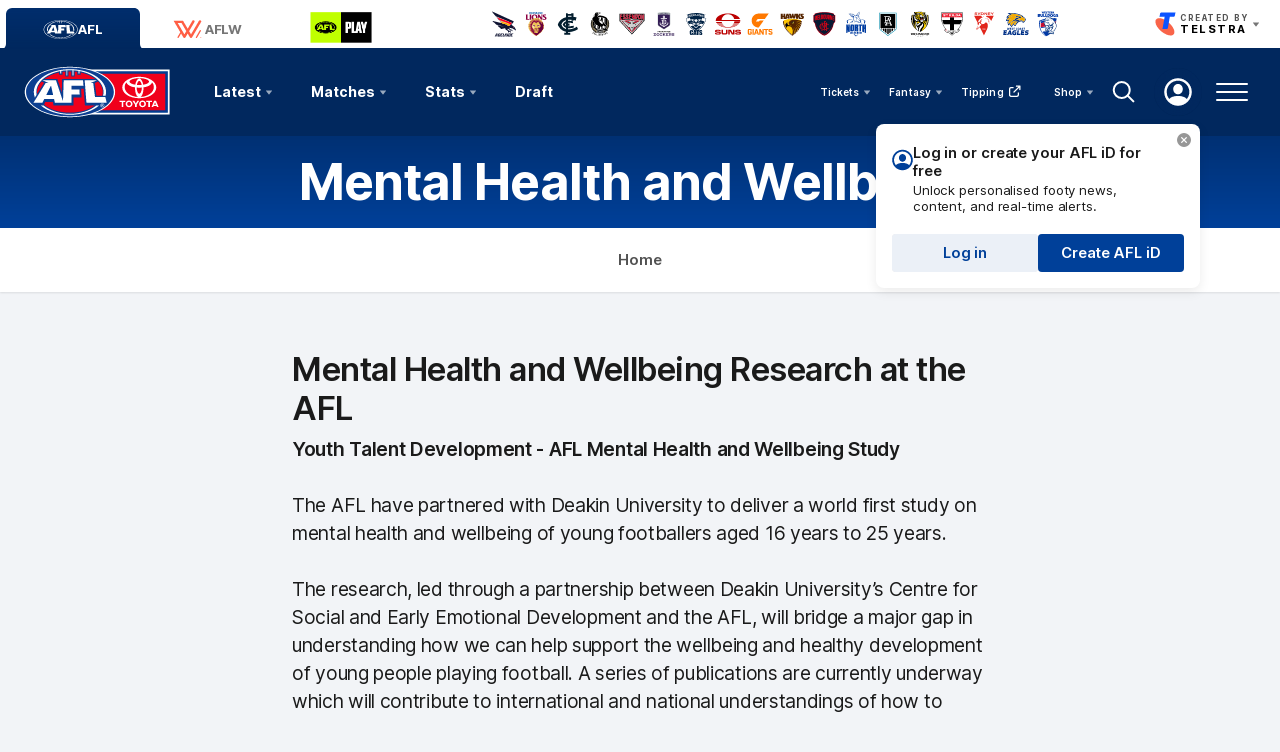

--- FILE ---
content_type: application/x-javascript;charset=utf-8
request_url: https://infos.telstra.com.au/id?d_visid_ver=2.1.0&d_fieldgroup=A&mcorgid=98DC73AE52E13F1E0A490D4C%40AdobeOrg&mid=00477604201781858756072131823046242438&ts=1768363995439
body_size: -38
content:
{"mid":"00477604201781858756072131823046242438"}

--- FILE ---
content_type: text/javascript
request_url: https://medrx.telstra.com.au/tmaf/lib.js
body_size: 17496
content:
(()=>{var e={598:(e,t,n)=>{e.exports=function(e,t,i){var a=n(573)(e,n(796)),o=e.logger("TelstraAdLibrary.Ads"),r=[];function s(e,t,n){var i=new a(e),r=t.getElementsByTagName("body")[0];return n?r.insertBefore(i.div(t),r.firstChild):t.body.insertBefore(i.div(t),t.body.firstChild),o(e+" ad inserted."),i}function d(e,t,n){o("Creating ad using "+function(e){return(e.outerHTML||"").replace(/[<>]/gm," ")}(e));var r=null;(function(e){if(e._telstra.adlib){var t=e._telstra.adlib.fixedIndexWhitelist,n=e.location.pathname;if(t&&void 0!==t)for(var i=0;i<t.length;i++)if(n===t[i]||"/"!==t[i]&&n.startsWith(t[i]))return o("Enabled Fixed Ad Indexes as pathname ("+n+") matches or starts with "+t[i]),!0}return!1})(window)&&e.hasAttribute("ad-index")&&(r=parseInt(e.getAttribute("ad-index")));var s=new a(e.getAttribute("title"),r);e.getAttribute("adtype")&&(s.adType=e.getAttribute("adtype")),"true"==e.getAttribute("lazyload")&&(s.lazyload=!0,o("Lazyload set to true")),s.valid&&(t.push(s),e.parentNode.insertBefore(s.div(i),e),n.push(e))}function l(e){var t=[],n=[];o("Found "+e.length+" elements.");for(var i=0;i<e.length;i++)d(e.item?e.item(i):e[i],t,n);return n.forEach((function(e){e.parentNode.removeChild(e)})),t}function u(){if(window._telstra.adlib){var e=window._telstra.adlib.urlBlacklist,t=window.location.pathname;if(e&&e.includes(t))return o("Blocked ad for "+t),!0}return!1}return{ads:function(){return r},findByClassName:function(e,t){if(o("Looking for elements with className: ",e),!u()){var n=l(i.getElementsByClassName(e));return r=r.concat(n),t(n),o("Found ads: ",JSON.stringify(n)),n}},findById:function(e,t){var n="string"==typeof e?[e]:e;if(o("Looking for ads with ids: ",n),!u()){var a=[];n.forEach((function(e){var t=i.getElementById(e);t&&a.push(t)}));var s=l(a);return r=r.concat(s),t(s),s}},defaultAds:function(){t("device")&&/mobile/i.test(t("device")[0])?(o("Device is mobile, creating 2x1 default AdUnit"),r.push(s("2x1",i,!0))):(o("Creating 1x1 default AdUnit"),r.push(s("1x1",i,!0))),o("Creating out of page default AdUnit"),r.push(s("0x0",i,!0))},skin:function(){o("skin called"),u()||(t("device")&&/mobile/i.test(t("device")[0])?o("Device is a mobile so 4x1 ad will not be inserted."):(o("Device is not a mobile so 4x1 ad will be inserted."),r.push(s("4x1",i,!1))))},fireplace:function(){o("fireplace called"),u()||(t("device")&&/mobile/i.test(t("device")[0])?o("Device is a mobile so 5x1 ad will not be inserted."):(o("Device is not a mobile so 5x1 ad will be inserted."),r.push(s("5x1",i,!1))))},bonzai:function(){console.log("bonzai called"),t("device")&&/mobile/i.test(t("device")[0])&&screen.width>=375||screen.width>=1551?t("bonzai_yes","true"):t("bonzai_yes","false")}}}},573:e=>{e.exports=function(e,t){var n=e.logger("TelstraAdLibrary.AdUnit"),i={};function a(e,t){this.valid=!1,this.sizes=[],this.adType=null,this.lazyload=!1,this.parseSize(e),this.disabled=!1,this.indexOverride=t}function o(e){for(var t in e){var n=parseInt(e[t]);if(!isNaN(n)&&0!==n)return n}return 0}return a.prototype.parseSize=function(e){var t=this;e&&e.replace(" ","").split(",").forEach((function(e){if(/\d+x\d+/i.test(e)){var n=e.split(/x/i);n[0]=parseInt(n[0],10),n[1]=parseInt(n[1],10),t.sizes.push(n),t.width||(t.width=n[0],t.height=n[1],t.valid=!0)}}))},a.prototype.div=function(e){n("Creating div");var t,a,o="tmedia-ad-"+this.width+"-"+this.height,r=(t=this.sizes,a=t[0],t.forEach((function(e){e[1]<a[1]&&(a=e)})),a),s=e.getElementsByClassName(o).length;return n("Got element count of "+s+" for "+o),this.calculatedIndex=function(e){var t=-1,n=1;return e.forEach((function(e){e in i&&(n=i[e]+1),t<n&&(t=n),i[e]=n})),n}(this.sizes),null!=this.indexOverride&&void 0!==this.indexOverride?this.index=this.indexOverride:this.index=this.calculatedIndex,this.id=o+"-"+this.index+"-"+this.calculatedIndex,n("Setting ad id as: "+this.id),this.element=e.createElement("div"),n("Created element for div"),this.element.id=this.id,this.element.className=o,n("Set className"),this.height<=1?(this.element.style.width="0px",this.element.style.height="0px",n("Element hidden initially")):(this.element.style.minWidth=r[0]+"px",this.element.style.minHeight=r[1]+"px",this.element.style.display="none"),n("Div created."),this.element},a.prototype.isAbove=function(){var e=this.getBoundingBox();if(e.height>0){var i=t.getViewportHeight();return n("adunit "+this.id+" is above? "+i+" - "+e.top+" / "+e.height),(i-e.top)/e.height>.25}return!1},a.prototype.isInView=function(){var e=this.getBoundingBox();if(e.height>0){var i=(t.getViewportHeight()-e.top)/e.height>.25,a=(e.top+e.height)/e.height>.25;return n("adunit "+this.id+" is above bottom of screen? "+i+"isBelowTopOfScreen ? "+a),i&&a}return!1},a.prototype.getDimensions=function(){return{height:o([this.element.style.height,this.element.style.minHeight,this.element.height]),width:o([this.element.style.width,this.element.style.minWidth,this.element.width])}},a.prototype.getBoundingBox=function(){var e=this.element.parentNode.getBoundingClientRect(),t=this.getDimensions();return e.height=t.height,e.width=t.width,e},a.prototype.isOutOfPage=function(){return 0===this.width&&0===this.height},a}},235:e=>{var t=[],n=new Array(100).join(" ");e.exports=function(e,i){var a=(i=i||{now:function(){return(new Date).getTime()}}).now(),o=e&&e.getElementById("telstraAdCodeLogs");return{logger:function(e){return function(){o&&(o.innerHTML=o.innerHTML+"<br>["+(i.now()-a)+"]"+e+": "+Array.prototype.slice.call(arguments).join("")+"\n"),t.push([i.now(),e].concat(Array.prototype.slice.call(arguments)))}},display:function(e){t.forEach((function(t){var i,o=(i=t[0]-a+"ms",(n+i).slice(-10)),r=function(e){return(e+n).slice(0,30)}(t[1]);e.log.apply(e,[o,r].concat(t.slice(2)))}))},records:function(){return t},clear:function(){t=[]}}}},57:e=>{e.exports=function(e,t){var n=e.logger("TelstraAdLibrary.ChromeExtensionSupport"),i={TMAF_Request:function(){t._telstra.after.push((function(e){var n={type:"TMAF_Data",ads:{},targeting:{}},i=t.googletag.pubads();i.getSlots().forEach((function(e){var t=[];e.getSizes().forEach((function(e){t.push({w:e.getWidth(),h:e.getHeight()})})),n.ads[e.getSlotElementId()]={id:e.getSlotId().getId(),adUnitPath:e.getAdUnitPath(),outOfPage:e.getOutOfPage(),targeting:e.getTargetingMap(),response:e.getResponseInformation(),sizes:t}})),i.getTargetingKeys().forEach((function(e){n.targeting[e]=i.getTargeting(e)})),n.exclusions=e.targeting.exclusions(),t.postMessage(n,"*")}))},TMAF_Request_Debug:function(n){var i=t.document.getElementById(n.data.destination);i.innerHTML="",e.display({log:function(){var e=Array.prototype.slice.call(arguments);i.innerHTML+='<span class="time">'+e[0]+'</span> - <span class="label">'+e[1]+'</span> - <span class="message">'+e.slice(2).join(" ")+"</span><br>\n"}})},TMAF_Request_GPT_Console:function(){t.googletag.openConsole()}};t.addEventListener&&t.addEventListener("message",(function(e){e.data.type&&i[e.data.type]&&(n("Received a request for "+e.data.type),i[e.data.type](e))}))}},745:e=>{e.exports=function(e,t){var n=e.logger("TelstraAdLibrary.gpt");function i(e){return e?e.replace(/,/g,"").replace(/[^a-z0-9/]/gi,"_").replace(/_+/g,"_").replace(/^_|_$|^\/|\/$/g,""):e}return{load:function(e){n("Adding script tag to load GPT"),window.googletag=window.googletag||{},window.googletag.cmd=window.googletag.cmd||[],window.googletag.cmd.push(e),t.load("https://securepubads.g.doubleclick.net/tag/js/gpt.js")},setupAds:function(e,t,a,o){if(e&&t&&"undefined"!=e&&"undefined"!=t){var r=window.googletag,s=i(t);r.cmd.push((function(){n("Setting page-level googletag values."),r.pubads().setTargeting("area",s),a.forEach((function(e){r.pubads().setTargeting(e.key,e.value)})),o.forEach((function(e){r.pubads().setCategoryExclusion(e)})),r.pubads().enableSingleRequest(),r.pubads().disableInitialLoad(),r.pubads().collapseEmptyDivs(),r.enableServices(),n("Page-level googletag calls finished (enableSingleRequest, etc)")})),r.cmd.push((function(){r.pubads().addEventListener("slotRenderEnded",(function(e){e.isEmpty||(document.getElementById(e.slot.getSlotElementId()).style.display="block")})),r.pubads().addEventListener("slotRenderEnded",(function(e){e.isEmpty||(document.getElementById(e.slot.getSlotElementId()).style.display="block"),new Promise((e=>{const t=new MutationObserver((n=>n.filter((e=>"childList"===e.type)).forEach((n=>{n.addedNodes.forEach((n=>{n.classList&&n.classList.contains("bz-custom-container")&&(t.disconnect(),e())}))}))));t.observe(document,{childList:!0,subtree:!0})})).then((()=>{const e=new window.CustomEvent("bonzaiEventLoaded",{detail:{bonzai:!0}});document.dispatchEvent(e)}))}))}))}else n("Site and area must be defined, skipping ad setup. Site was "+e+", area was "+t)},refresh:function(e,t){var n=window.googletag;if(null!=window._telstra.adlib&&void 0!==window._telstra.adlib.targeting()&&window._telstra.adlib.targeting().forEach((function(e){n.pubads().setTargeting(e.key,e.value)})),e){var i="string"==typeof e?[e]:e;n.cmd.push((function(){var e=void 0!==t&&t.length>0;if(e)var a=n.sizeMapping().addSize([0,0],t).build();var o=[];n.pubads().getSlots().forEach((function(t){i.includes(t.getSlotElementId())&&(e&&t.defineSizeMapping(a),o.push(t))})),n.pubads().refresh(o)}))}else n.cmd.push((function(){n.pubads().refresh()}))},displayAds:function(e,t,a){var o=[],r=[],s=window.googletag,d=i(a);e.forEach((function(e){e.disabled?n("Adunit is disabled, ignoring."):(n("calling setupAdSlot on "+e.id),function(e,t,i){var a=i.adType?i.adType:t;n("Defining slot: /7414/"+e+"/"+a+" for adunit "+i.id);var o=window.googletag;o.cmd.push((function(){try{if(i.isOutOfPage())o.defineOutOfPageSlot("/7414/"+e+"/"+a,i.id).addService(o.pubads()),n("Out-of-page AdUnit "+i.id+" defined.");else{var t=i.isAbove();o.defineSlot("/7414/"+e+"/"+a,i.sizes,i.id).setTargeting("position",(t?"ABV":"BLW")+i.index).setTargeting("above",t?"true":"false").setTargeting("index",""+i.index).setTargeting("in_view",i.isInView()?"true":"false").addService(o.pubads())}}catch(e){throw n("Failed to define ad slot for id: "+i.id),e}}))}(t,d,e),s.cmd.push((function(){n("calling display on "+e.id),s.display(e.id)})),e.lazyload?r.push(e.id):o.push(e.id))})),this.refresh(o),r.length>0&&(s.cmd.push((function(){n("Lazy loading enabled"),s.pubads().enableLazyLoad({fetchMarginPercent:50,renderMarginPercent:1,mobileScaling:1})})),this.refresh(r))},cleanupAdSlots:function(){var e=window.googletag;e.cmd.push((function(){var t=[];e.pubads().getSlots().forEach((function(e){null==document.getElementById(e.getSlotElementId())&&t.push(e)})),n("Cleaning up "+t.length+" ad slots"),e.destroySlots(t)}))},formatAreaString:i}}},44:(e,t,n)=>{var i=n(235)(window.document),a=n(873)(i,window.document,window),o=n(509)(i,a,window.document),r=n(347)(i,a,window.location.search),s=n(176)(i,a),d=n(745)(i,a,window),l=n(598)(i,r,window.document),u=i.logger("TelstraAdLibrary.main"),c=[];function g(){return window.googletag&&window.googletag.apiReady&&s.loaded}function f(){if(u("GPT ready? "+(window.googletag&&window.googletag.apiReady)),u("Publisher ready? "+s.loaded),g()){u("GPT ready, targeting ready, publisher-specific code ready.");var t=r();u("Page-level targeting values are: ",JSON.stringify(t));var n=r.exclusions();u("Category exclusions are: ",n),u("Calling GPT setup for site: "+e.exports.site+", area: "+e.exports.area),d.setupAds(e.exports.site,e.exports.area,t,n),u("Loading tracking pixels"),y(l.ads()),u("Loading tmframe ads"),l.findByClassName("tmframe",y),u("Load queued ads: "+c),y(c),u("Final ad list is: ",JSON.stringify(l.ads())),window._telstra.after&&(u("Running after-GPT functions"),window._telstra.after.forEach((function(t){t(e.exports)}))),window._telstra.after={push:function(t){t(e.exports)}},window.addEventListener("resize",(function(){for(var e=document.getElementsByTagName("iframe"),t=0;t<e.length;t++)e[t].id.startsWith("google_ads_iframe_")&&e[t].contentWindow.postMessage({type:"resize"},"*")}))}}function p(e,t){for(var n="string"==typeof t?JSON.parse(t):t,i=Object.keys(n),a=0;a<i.length;a++)e[i[a]]=n[i[a]]}function h(e){try{if(e.data&&e.data.name&&(e.data.style||e.data.parentStyle||e.data.sibling||e.data.params)){var t=document.getElementById(e.data.name);if(e.data.style&&(p(t.style,e.data.style),u("New style applied for "+e.data.name+" using style: "+e.data.style)),e.data.parentStyle){var n=t.parentNode;p(n.style,e.data.parentStyle),u("New style applied for "+n.id+" using style: "+e.data.parentStyle)}if(e.data.sibling){var i=JSON.parse(e.data.sibling),a=document.getElementById(i.id);null===a&&((a=document.createElement("div")).id=i.id,t.parentNode.appendChild(a)),p(a.style,i.style),u("New style applied for "+i.id+" using style: "+i.style)}e.data.params&&(p(t,e.data.params),u("New Parameters applied to "+e.data.name+" using params: "+e.data.params))}}catch(e){u("Failed to apply style due to "+e)}}function y(t){d.displayAds(t,e.exports.site,e.exports.area)}n(57)(i,window),e.exports={ads:l,publisher:s,targeting:r,refresh:d.refresh,render:y,createAds:function(e){g()?(u("Begin creating ads"),d.cleanupAdSlots(),l.findById(e,y)):(u("GoogleTag loaded: "+window.googletag+"\nAPI ready?: "+window.googletag.apiReady+"Publisher loaded: "+s.loaded),u("Queued ads: "+e),c.push(e))},debug:function(){i.display(console)}},u("Version 1.1.0"),o.ifNeeded((function(){l.defaultAds(),u("Looking for the page title");var t=window.document.title;t&&r("title",t),u("Looking for keywords");var n=window.document.querySelector("meta[property='keywords']");n&&n.getAttribute("content")&&n.getAttribute("content").split(",").forEach((function(e){r("keywords",e)})),window._telstra.before&&(u("Running before-GPT functions"),window._telstra.before.forEach((function(t){t(e.exports)}))),d.load(f),s.load(f),u("Adding in listener for safeFrame creatives"),window.addEventListener?window.addEventListener("message",h):window.attachEvent("onmessage",h)}))},873:e=>{e.exports=function(e,t,n){var i=e.logger("TelstraAdLibrary.loader");return{load:function(e,a,o){i("About to add a script tag to load "+e),"function"==typeof a&&(o=a,a=!1);var r,s,d,l=t.createElement("script");if(l.async=!0,a){i("Script requires a jsonp callback.");var u="string"==typeof a?a:"cb";e=e+(e.indexOf("?")>0?"&":"?")+u+"="+(r=o,d=n[(s="_telstra_cb_")+"_count"]||0,n[s+d]=function(e){r(null,e)},n[s+"_count"]=d+1,s+d),l.onerror=o}else o&&(i("Script does not need a jsonp callback, using onload."),l.onload=o,l.onreadystatechange=function(){i("onreadystatechange called with scriptTag.readyState = "+l.readyState),"loaded"==l.readyState&&o()},l.onerror=o);l.src=e,t.body.appendChild(l),i("Script tag added.")}}}},509:e=>{e.exports=function(e,t,n){for(var i=e.logger("TelstraAdLibrary.polyfill"),a=[{test:function(){return"forEach"in Array.prototype},feature:"Array.prototype.forEach"},{test:function(){return"map"in Array.prototype},feature:"Array.prototype.map"},{test:function(){return"includes"in Array.prototype},feature:"Array.prototype.includes"},{test:function(){return"keys"in Object},feature:"Object.keys"},{test:function(){return"getElementsByClassName"in n},feature:"document.getElementsByClassName"},{test:function(){return"bind"in Function.prototype},feature:"Function.prototype.bind"},{test:function(){return"filter"in Array.prototype},feature:"Array.prototype.filter"}],o=[],r=0;r<a.length;r++)a[r].test()||o.push(a[r].feature);return{ifNeeded:function(e){return i("Checking to see if we need to polyfill features"),o.length>0?(i("Polyfills needed: "+o.join(",")),t.load("https://cdnjs.cloudflare.com/polyfill/v3/polyfill.min.js?features="+o.join(",")+"&flags=always,gated","callback",e)):(i("No polyfills needed."),e())}}}},176:e=>{e.exports=function(e,t){var n,i=e.logger("TelstraAdLibrary.publisher");n="//medrx.telstra.com.au/tmaf/publisher/";var a="undefined";function o(e){e&&e.length>0?a=e:i("Provided name doesn't seem right, skipping: "+e)}return o.load=function(e){function r(){"undefined"!=a&&a?(i("Publisher-specific code loaded: "+a),o.loaded=!0):i("This isn't right got pubName ignore and URl is "+n+" loaded? "+o.loaded),e()}if("undefined"==a||!a)return r();t.load(n+a+".js",r),i("Loading publisher-specific code from "+n+a+".js")},o.loaded=!1,o}},347:e=>{var t,n={},i=[];function a(e,t){var n=e.replace(/[^a-z0-9/:.]+/gi,"_");return t&&"area"===t.toLowerCase()||(n=n.replace(/\//g,"_")),t&&"ar"===t.toLowerCase()||(n=n.replace(/:/g,"_")),n=n.replace(/_+/g,"_").replace(/^_|_$|^\/|\/$/g,""),t&&"title"===t.toLowerCase()&&(n=n.replace(/_/g," ")),n}function o(e,i){if(e&&i){var o=n[e]||[];return o.push(a(i,e)),n[e]=o,void t("Setting targeting key: "+e+" to value: ",o)}return e?n[e]:Object.keys(n).map((function(e){return{key:e,value:n[e]}}))}function r(e){if(e&&a(e)){var n=a(e);t("Adding "+n+" to the exclusion list."),i.push(n)}}e.exports=function(e,a){return t=e.logger("TelstraAdLibrary.targeting"),n={},i=[],o.loaded=!1,function(e){t("Checking query string {",e,"} for targeting values."),(e=window.location.search||e)&&(e=String(e||"")).substring(1).split("&").forEach((function(e){var t=e.split("=");2===t.length&&0===t[0].indexOf("tmaf_")&&t[1].length>0&&o(t[0].substring(5),t[1])}))}(a),o.exclusions=function(){return i},o.exclude=r,o.replace=function(e,t){e&&t&&(n[e]=t)},o}},796:e=>{e.exports={getViewportHeight:function(){return window.innerHeight}}}},t={},n=function n(i){var a=t[i];if(void 0!==a)return a.exports;var o=t[i]={exports:{}};return e[i](o,o.exports,n),o.exports}(44);(_telstra="undefined"==typeof _telstra?{}:_telstra).adlib=n})();

--- FILE ---
content_type: text/javascript
request_url: https://www.afl.com.au/resources/v5.41.5/widgets/aflm_sub-navigation.js
body_size: 351
content:
"use strict";PULSE.app.templates["sub-navigation.more-wrapper"]=_.template('<li class="sub-navigation__more-item u-hide"> <div class="sub-navigation__more-toggle" tabindex="0"> <%= PULSE.I18N.lookup( \'label.more\' ) %> </div> <ul class="sub-navigation__more js-more-bucket" role="group"></ul> </li>'),function(t,e,i){t.widgetInitialiser.addMultipleWidgetsByName("sub-navigation",class{constructor(t){this.initialiseMoreNav(t),this.navLinks=t.querySelectorAll(".sub-navigation__link"),this.widgetName=t.dataset.widgetName,this.menuName=t.dataset.menuName;for(const t of this.navLinks)t.addEventListener("click",(()=>{this.navLinkClicks(t)}))}navLinkClicks(t){const e=t.classList.contains("navigation__link--in-drop-down")?`${t?.title}>`:"",a={link_text:t?.text?.trim(),link_url:t?.href,outbound:"_blank"===t?.target,component_name:this?.widgetName,nav_breadcrumb:`${i.url.checkBaseRoute("aflw")?"AFLW":"AFL"}>${this.menuName}>${e}${t?.text?.trim()}`};PULSE.app.tracking.recordEvent(PULSE.app.common.CONSTANTS.TRACKING.EVENTS.SELECT.NAV_ITEM,{eventData:a})}initialiseMoreNav(e){new t.DynamicMore(e,"sub-navigation.more-wrapper",{listSelector:".sub-navigation__list",itemSelector:".sub-navigation__item",bucketSelector:".js-more-bucket",ghostClass:"ghost"})}})}(PULSE.app,PULSE.ui,PULSE.app.common);

--- FILE ---
content_type: text/javascript
request_url: https://www.afl.com.au/resources/v5.41.5/widgets/common.js
body_size: 68990
content:
"use strict";function _defineProperty(e,t,a){return(t=_toPropertyKey(t))in e?Object.defineProperty(e,t,{value:a,enumerable:!0,configurable:!0,writable:!0}):e[t]=a,e}function _toPropertyKey(e){var t=_toPrimitive(e,"string");return"symbol"==typeof t?t:t+""}function _toPrimitive(e,t){if("object"!=typeof e||!e)return e;var a=e[Symbol.toPrimitive];if(void 0!==a){var i=a.call(e,t||"default");if("object"!=typeof i)return i;throw new TypeError("@@toPrimitive must return a primitive value.")}return("string"===t?String:Number)(e)}function _classPrivateMethodInitSpec(e,t){_checkPrivateRedeclaration(e,t),t.add(e)}function _checkPrivateRedeclaration(e,t){if(t.has(e))throw new TypeError("Cannot initialize the same private elements twice on an object")}function _classPrivateGetter(e,t,a){return a(_assertClassBrand(e,t))}function _assertClassBrand(e,t,a){if("function"==typeof e?e===t:e.has(t))return arguments.length<3?t:a;throw new TypeError("Private element is not present on this object")}function _defineProperty(e,t,a){return(t=_toPropertyKey(t))in e?Object.defineProperty(e,t,{value:a,enumerable:!0,configurable:!0,writable:!0}):e[t]=a,e}function _toPropertyKey(e){var t=_toPrimitive(e,"string");return"symbol"==typeof t?t:t+""}function _toPrimitive(e,t){if("object"!=typeof e||!e)return e;var a=e[Symbol.toPrimitive];if(void 0!==a){var i=a.call(e,t||"default");if("object"!=typeof i)return i;throw new TypeError("@@toPrimitive must return a primitive value.")}return("string"===t?String:Number)(e)}function _defineProperty(e,t,a){return(t=_toPropertyKey(t))in e?Object.defineProperty(e,t,{value:a,enumerable:!0,configurable:!0,writable:!0}):e[t]=a,e}function _toPropertyKey(e){var t=_toPrimitive(e,"string");return"symbol"==typeof t?t:t+""}function _toPrimitive(e,t){if("object"!=typeof e||!e)return e;var a=e[Symbol.toPrimitive];if(void 0!==a){var i=a.call(e,t||"default");if("object"!=typeof i)return i;throw new TypeError("@@toPrimitive must return a primitive value.")}return("string"===t?String:Number)(e)}function _defineProperty(e,t,a){return(t=_toPropertyKey(t))in e?Object.defineProperty(e,t,{value:a,enumerable:!0,configurable:!0,writable:!0}):e[t]=a,e}function _toPropertyKey(e){var t=_toPrimitive(e,"string");return"symbol"==typeof t?t:t+""}function _toPrimitive(e,t){if("object"!=typeof e||!e)return e;var a=e[Symbol.toPrimitive];if(void 0!==a){var i=a.call(e,t||"default");if("object"!=typeof i)return i;throw new TypeError("@@toPrimitive must return a primitive value.")}return("string"===t?String:Number)(e)}PULSE.app.templates["common.media-list-items-wrapper"]=_.template("<% _.each( items, function( item ) { %> <li class=\"media-list__item js-content-item <%= item.data.itemCss %>\" data-filter-type=\"<%= item.data.type %>\" <% if ( typeof item.data.matchId !== 'undefined' && item.data.matchId ) { %> data-match-id=\"<%= item.data.matchId %>\" <% } %>> <%= render( { \n            data: item.data, \n            cssClass: mediaThumbnailClass, \n            isAuthenticated: typeof isAuthenticated !== 'undefined' ? isAuthenticated : false\n        }, 'common.media-thumbnail' ) %> </li> <% } ); %> "),PULSE.app.templates["common.audio-error"]=_.template('<div class="audio-error-msg"> <span class="audio-error-msg__text"> <%= message %> </span> </div>'),PULSE.app.templates["common.betting-button"]=_.template('<div class="betting-button <% if ( typeof cssClass !== \'undefined\' && cssClass ) { %><%= cssClass %><% } %>"> <a class="betting-button__link" href="<%= clickThroughUrl %>" target="_blank" rel="”noopener”"> <span class="betting-button__money">$<%= premiership.toFixed( 2 ) %></span> <%= render( {\n            cssClass: \'betting-button__link-icon\',\n            name: \'link-arrow\'\n        }, \'common.svg-icon\' ) %> </a> </div> '),PULSE.app.templates["common.betting-fixture"]=_.template('<div class="icn <%= icon %> betting__fixture-logo u-hide-until-tablet"></div> <div class="betting-button betting-button--fixture <% if ( typeof cssClass !== \'undefined\' && cssClass ) { %><%= cssClass %><% } %>"> <a class="betting-button__link" href="<%= clickThroughUrl %>" target="_blank" rel="”noopener”"> <span class="betting-button__money">$<%= h2h.toFixed( 2 ) %></span> <%= render( {\n            cssClass: \'betting-button__link-icon\',\n            name: \'link-arrow\'\n        }, \'common.svg-icon\' ) %> </a> </div> '),PULSE.app.templates["common.betting-h2h"]=_.template('<a class="betting__link" href="<%= clickThroughUrl %>" target="_blank" rel="”noopener”"> <div class="betting__container"> <div class="icn <%= icon %> betting__h2h-logo"></div> <span class="betting__money">$<%= h2h.toFixed( 2 ) %></span> <%= render( {\n            cssClass: \'betting__link-icon\',\n            name: \'link-arrow\'\n        }, \'common.svg-icon\' ) %> </div> </a> '),PULSE.app.templates["common.betting-mc"]=_.template('<div class="betting-button <% if ( typeof cssClass !== \'undefined\' && cssClass ) { %><%= cssClass %><% } %>"> <a class="betting-button__link" href="<%= clickThroughUrl %>" target="_blank" rel="”noopener”"> <span class="betting-button__money">$<%= h2h.toFixed( 2 ) %></span> <%= render( {\n            cssClass: \'betting-button__link-icon\',\n            name: \'link-arrow\'\n        }, \'common.svg-icon\' ) %> </a> </div> '),PULSE.app.templates["common.content-sponsor"]=_.template('<h2 class="content-sponsor__title"><%= title %></h2> <% if( promoUrl ) { %> <a class="content-sponsor__image-link" href="<%= promoUrl %>" <% if( promoUrlExternal ) { %> target="_blank" <% } %>> <% } %> <%= render( { data : {\n        mediaQueryConfig: mediaQueryConfig,\n        cssClass: \'\',\n        objectFit: false\n    } }, \'common.lazy-image\' ) %> <% if( promoUrl ) { %> <span class="u-screen-reader"><%= promoUrlText %></span> </a> <% } %> '),PULSE.app.templates["common.empty-state"]=_.template('<div class="empty-state js-empty-state"> <div class="empty-state__background"></div> <div class="empty-state__message"> <%= render( {\n            cssClass: \'icn-empty\',\n            name: \'suspension\'\n        }, \'common.svg-icon\' ) %> <h3 class="empty-state__message-label"><%= message %></h3> <span class="empty-state__summary"><%= summary %></span> </div> </div> '),PULSE.app.templates["common.favourite-button"]=_.template("<button class=\"favourite-button js-favourite-button <%= isFavourited === true ? 'favourite-button--favourited' : '' %>\"> <span class=\"favourite-button__icon favourite-button__icon--empty\"> <%= render( {\n            cssClass: '',\n            name: 'star-empty'\n        }, 'common.svg-icon' ) %> </span> <span class=\"favourite-button__icon favourite-button__icon--filled\"> <%= render( {\n            cssClass: '',\n            name: 'star-filled'\n        }, 'common.svg-icon' ) %> </span> </button>"),PULSE.app.templates["common.gallery-thumbnail-meta"]=_.template('<p class="media-thumbnail__count"><%= data.pageInfo.numEntries %></p> '),PULSE.app.templates["common.image-element"]=_.template("<img src=\"<%= source %>\" class=\"img <%= typeof cssClass !== 'undefined' ? cssClass : '' %> <%= fadeInOnLoad ? 'js-faded-image fade-in-on-load' : '' %>\" alt=\"<%= title %>\"> "),PULSE.app.templates["common.information-popup"]=_.template('<div class="information-popup <%= cssClass %>"> <button class="information-popup__close js-close"> <%= render( {\n            cssClass: \'\',\n            name: \'close-hover\'\n        }, \'common.svg-icon\' ) %> </button> <div class="information-popup__item"> <% if ( typeof icon !== \'undefined\' && icon ) { %> <div class="information-popup__icon"> <%= render( {\n                    cssClass: \'\',\n                    name: icon\n                }, \'common.svg-icon\' ) %> </div> <% } %> <div class="information-popup__content"> <h1 class="information-popup__title"><%= title %></h1> <p class="information-popup__detail"><%= description %></p> </div> </div> </div>'),PULSE.app.templates["common.inline-player"]=_.template('<div class="inline-player inline-player--modal js-video-container is-active" data-widget="video-player"> <%= render( {}, \'common.video-ad-overlay\' ) %> <div class="inline-player__player-container" data-init-when-visible="true" data-tracking-id="<%= video.id %>"> <button class="inline-player__button js-video-play <% if (isLive) { %> inline-player__button--live\' <% } %>" aria-label="${ cmsutil.i18n.lookup( \'label.button.playVideo\')}"> <%= render( {\n                name: \'video\',\n                cssClass: \'\',\n            }, \'common.svg-icon\' ) %> </button> <video-js id="<%= videoPlayerId %>" class="inline-player__video video-js js-video-player" data-embed="default" data-video-id="<%= mediaId %>" data-account="<%= accountId %>" data-policy-key="<%= policyKey %>" data-player="<%= playerId %>" <% if (isPremium) { %> data-is-premium="true" data-hide-duration="true" <% } %> controls <% if ( autoplay ) { %> autoplay <% } %> <% if ( muted ) { %> muted <% } %> <% if ( loop ) { %> loop <% } %> ></video-js> </div> </div>'),PULSE.app.templates["common.lazy-image"]=_.template("<div class=\"js-lazy-load lazy-image-wrapper\" data-picture-in-view=\"false\"> \x3c!-- <% if( data.useImg || data.url ) { %> <%= render( {\n            source: data.url,\n            cssClass: data.cssClass || '',\n            objectFit: data.objectFit && true,\n            fadeInOnLoad: true,\n            title: data.title\n        }, 'common.image-element' ) %> <% } else { %> <%= render( {\n            mediaQueryConfig: data.mediaQueryConfig,\n            cssClass: data.cssClass || '',\n            objectFit: data.objectFit && true,\n            fadeInOnLoad: true,\n            title: data.title\n        }, 'common.picture-element' ) %> <% } %> --\x3e \x3c!-- DO NOT REMOVE THE ABOVE --\x3e </div> "),PULSE.app.templates["common.media-is-locked"]=_.template("<% if( locked ) { %> <%= render( { hideIcon: true, cssClass: 'media-thumbnail__content-locked', name: 'lock' }, 'common.svg-icon' ) %> <% } %> "),PULSE.app.templates["common.media-meta"]=_.template("<% var userTimeZone = moment.tz.guess() %> <% var displayDate\nif ( data.type === 'video' ) {\n    displayDate = data.date\n} else { \n    displayDate = data.publishFrom\n} %> <% if ( data.description ) { %> <p class=\"media-thumbnail__summary\"><%= PULSE.app.common.content.truncateText( data.description, 85 ) %></p> <% } %> <div class=\"media-thumbnail__meta\"> <span class=\"media-thumbnail__date\"> <%= render( {\n            cssClass: 'media-thumbnail__time-icon',\n            name: 'duration'\n        }, 'common.svg-icon' ) %> <time class=\"media-thumbnail__date-text js-datetime\" data-date=\"<%= moment( displayDate ).tz( userTimeZone ) %>\"><%= moment( data.publishFrom ).tz( userTimeZone ).format( 'DD MMM YY' ) %></time> </span> <% if ( data.subtitle ) { %> <span class=\"media-thumbnail__topic-news\"> <% var iconName = data.type === 'text' ? 'topic-news' : 'topic-' + data.type; %> <%= render( {\n                cssClass: 'media-thumbnail__topic-news-icon u-hide-until-tablet',\n                name: iconName\n            }, 'common.svg-icon' ) %> <span class=\"media-thumbnail__topic-text\"><%= PULSE.app.common.content.truncateText( data.subtitle, 12 ) %></span> </span> <% } %> <% if ( data.type.toLowerCase() === 'playlist' ) { %> <p class=\"media-thumbnail__gallery-count\"> <%= render( {\n                cssClass: 'media-thumbnail__gallery-icon',\n                name: 'gallery'\n            }, 'common.svg-icon' ) %> <span class=\"media-thumbnail__count-text\"><%= data.items.length %></span> Photos </p> <% } %> </div> <% if ( data.type.toLowerCase() === 'playlist' ) { %> <%= render( {\n        cssClass: 'media-thumbnail__expand-icon',\n        name: 'expand-out'\n    }, 'common.svg-icon' ) %> <% } %> "),PULSE.app.templates["common.media-thumbnail"]=_.template("<% var publishLabel = PULSE.app.common.content.getPublishStringFromTag( data ) %> <% var modalId = '' %> <% var playlistSize = 0 %> <% var thumbnailTypeText = '' %> <% var competitionReference = { label: \"\", logo: \"\", url: \"\", cssClass: \"\" } %> <% var tagLabel = data.tags.find(item => item.label.includes('tag:') )?.label.replace('tag:', '') %> <% var tagGeoBlocked =\n    data.tags.find(item =>\n        item.label.includes('GeoBlocked:') || item.label.includes('Premium:AFLPremiumReplays')\n    )?.label.replace('GeoBlocked:', '').replace('Premium:AFLPremiumReplays', 'AUNZOnly') %> <% var tagLabelForUrl = tagLabel?.replace(' ', '-') %> <% var tagLabelRegexString = '[a-z ]+' %> <% var tagUrl = PULSE.I18N.lookupKey( 'url.tag.' + tagLabelForUrl ) %> <% var typeIconName = 'news' %> <% var gatherRound = false %> <% var finalsHub = false %> <% var hasPremiumIngestedMeta = false %> <% var userIsAuthenticated = typeof isAuthenticated !== 'undefined' ? isAuthenticated : false %> <% var isPremiumVideo = data.type.toLowerCase() === 'video' && data.tags.find(tag => tag.label.startsWith('Premium:')) ? true : false %> <% if ( data?.additionalInfo?.Premium === 'Registered' ) { %> <% hasPremiumIngestedMeta = true %> <% } %> <% if ( hasPremiumIngestedMeta === true && !userIsAuthenticated ) { %> <% modalId = 'data-ui-modal=\"#UpsellModal\"' %> <% } else if ( data.type.toLowerCase() === 'video' ) { %> <% modalId = 'data-ui-modal=\"#VideoModal\"' %> <% typeIconName = 'video-playback' %> <% } else if ( data.type.toLowerCase() === 'playlist' ) { %> <% modalId = 'data-ui-modal=\"#GalleryModal\"' %> <% playlistSize = data.items.length %> <% typeIconName = 'gallery' %> <% } %> <% if ( tagLabel === 'podcasts' ) { %> <% typeIconName = 'listen' %> <% } %> <% if ( tagLabel === 'Gather Round' ) { %> <% gatherRound = true %> <% } %> <% if ( tagLabel === 'Finals Hub' ) { %> <% finalsHub = true %> <% } %> <% for (var i = 0; i < data.references.length; i++) { %> <% if (data.references[i].type == 'AFL_COMPETITION') { %> <% competitionReference.label = PULSE.I18N.lookupKey( 'label.AFL_COMPETITION.' + data.references[i].id ) %> <% competitionReference.logo = PULSE.I18N.lookupKey( 'logo.AFL_COMPETITION.' + data.references[i].id ) %> <% competitionReference.url = PULSE.I18N.lookupKey( 'url.AFL_COMPETITION.' + data.references[i].id ) %> <% competitionReference.cssClass = competitionReference.label.toLowerCase() %> <% } %> <% } %> <% if ( competitionReference.url.includes('url.AFL_COMPETITION.') ) competitionReference.url = null %> <% if ( tagUrl.includes('url.tag.') ) tagUrl = null %> <article class=\"media-thumbnail <% if ( typeof cssClass !== 'undefined' ){ %> <%= cssClass %><% }%> <%= data.branding %> <%= publishLabel.label?.length ? 'media-thumbnail--has-publish-label media-thumbnail--' + publishLabel.cssClass : '' %> <%= (competitionReference.label || tagLabel) ? 'media-thumbnail--has-footer' : '' %> <%= hasPremiumIngestedMeta ? 'media-thumbnail--premium' : '' %>\" data-widget=\"lazy-load-images\" data-content-id=\"<%= data.id %>\"> <div class=\"media-thumbnail__link\"> <header class=\"media-thumbnail__image-container placeholder <%= data.placeholderClass %>\"> <%= render( { data : {\n                mediaQueryConfig: data.mediaQueryConfig,\n                cssClass: data.cssClass,\n                objectFit: data.objectFit,\n                title: data.title\n            } }, 'common.lazy-image' ) %> <% if( data.type.toLowerCase() === 'video' ) { %> <% if ( data.duration && data.duration !== 0 ) { %> <div class=\"media-thumbnail__video-duration\"> <%= render( {\n                            cssClass: 'media-thumbnail__duration-icon',\n                            name: 'video-play-small'\n                        }, 'common.svg-icon' ) %> <span class=\"media-thumbnail__duration-text\"> <%= PULSE.app.common.date.durationToTime( data.duration ) %> </span> </div> <% } %> <% } %> <% if ( data.type.toLowerCase() === 'playlist' ) { %> <div class=\"media-thumbnail__video-duration\"> <%= render( {\n                        cssClass: 'media-thumbnail__camera-icon',\n                        name: 'camera'\n                    }, 'common.svg-icon' ) %> <span class=\"media-thumbnail__duration-text\"> <%= playlistSize %> </span> </div> <% } %> <% if ( publishLabel.label?.length ) { %> <div class=\"media-thumbnail__content-label-container media-thumbnail__content-label-container--header <%= publishLabel.cssClass %>\"> <span class=\"media-thumbnail__content-label\"><%= publishLabel.label %></span> <%= render( {\n                        cssClass: 'media-thumbnail__content-label-container-edge',\n                        name: 'content-label-edge'\n                    }, 'common.svg-icon' ) %> </div> <% } %> </header> <div class=\"media-thumbnail__caption<% if (publishLabel.label?.length > 0) { %> media-thumbnail__caption--has-label<% } %>\"> <% if ( publishLabel.label?.length ) { %> <div class=\"media-thumbnail__content-label-container media-thumbnail__content-label-container--caption\"> <span class=\"media-thumbnail__content-label\"><%= publishLabel.label %></span> <%= render( {\n                        cssClass: 'media-thumbnail__content-label-container-edge',\n                        name: 'content-label-edge'\n                    }, 'common.svg-icon' ) %> </div> <% } %> <% if ( data.originalContentPublishDate ) { %> <time class=\"media-thumbnail__publish-date\"> <%= PULSE.app.common.date.getPublishedDateString( data.originalContentPublishDate, 'short' ) %> </time> <% } %> <a class=\"media-thumbnail__headline-link js-media-thumbnail__headline-link js-focus-on-tab <% if (hasPremiumIngestedMeta) { %>is-premium<% } %>\" aria-label=\"<%= PULSE.app.common.content.truncateText( data.title ?? '', 70 ) %>\" data-content-type=\"<%= data.type %>\" <% if (hasPremiumIngestedMeta) { %> data-is-premium=\"true\" <% } %> <% if (tagGeoBlocked) { %> data-tag-geo-blocked=\"<%= tagGeoBlocked %>\" <% } %> <%= modalId %> <% if ( modalId ) { %> href=\"<%= data.link %>\" aria-label=\"<%= PULSE.app.templating.helper.cleanString( data.title ) %>\" data-content-id=\"<%= data.id %>\" data-index-position=\"<%= data.indexPosition %>\" data-ui-args='{\n                        \"contentId\": <%= data.id %>,\n                        \"mediaId\": \"<%= data.mediaId %>\",\n                        \"mediaTitle\": <%= PULSE.app.templating.helper.cleanString( data.title ) %>,\n                        \"mediaDescription\": <%= PULSE.app.templating.helper.cleanString( data.description ) %>,\n                        \"subtitle\": <%= PULSE.app.templating.helper.cleanString( data.subtitle ) %>,\n                        \"playlistSize\": \"<%= playlistSize %>\",\n                        \"coverItem\": \"<%= ( data.coverItem ? data.coverItem.id : {} ) %>\",\n                        \"type\": \"<%= data.type %>\",\n                        \"link\": \"<%= data.link %>\",\n                        \"publishFrom\": \"<%= data.publishFrom + 1 %>\",\n                        \"mediaDate\": \"<%= PULSE.app.templating.helper.getDateNice( data.publishFrom ) %>\",\n                        \"isPremiumVideo\": \"<%= isPremiumVideo %>\"}' <% } else { %> href=\"<%= data.link %>\" title=\"<%= data.title %>\" data-id=\"<%= data.id %>\" aria-label=\"<%= PULSE.app.templating.helper.cleanString( data.title ) %>\" <% }  %> > <h2 class=\"media-thumbnail__title\" data-text=\"<%= data.title %>\"><%= PULSE.app.common.content.truncateText( data.title ?? '', 70 ) %></h2> </a> <p class=\"media-thumbnail__description\"><%= PULSE.app.common.content.truncateText( data.description ?? '', 70 ) %></p> <% if (competitionReference.label || tagLabel) { %> <div class=\"media-thumbnail__footer\"> <% var modifier = gatherRound ? 'gather-round' : finalsHub ? 'finals-hub' : competitionReference.cssClass; %> <div class=\"media-thumbnail__reference media-thumbnail__reference--<%= modifier %>\"> <% if ( gatherRound ) { %> <%= render( {\n                                    cssClass: 'media-thumbnail__tag-icon',\n                                    name: 'gather-round-flag'\n                                }, 'common.svg-icon' ) %> <a class=\"media-thumbnail__tag-link\" href=\"<%= tagUrl %>\"> <div class=\"media-thumbnail__comp-label\"> <%= PULSE.I18N.lookupKey( 'label.gather-round' ) %> </div> </a> <% } else if (finalsHub) { %> <%= render( {\n                                    cssClass: 'media-thumbnail__tag-icon',\n                                    name: 'trophy'\n                                }, 'common.svg-icon' ) %> <a class=\"media-thumbnail__tag-link\" href=\"<%= tagUrl %>\"> <div class=\"media-thumbnail__comp-label\"> <%= PULSE.I18N.lookupKey( 'label.finals-hub' ) %> </div> </a> <% } else { %> <% if ( typeIconName ) { %> <%= render( {\n                                    cssClass: 'media-thumbnail__type-icon',\n                                    name: typeIconName\n                                }, 'common.svg-icon' ) %> <% } %> <% if ( competitionReference.url) { %> <a class=\"media-thumbnail__comp-container\" href=\"<%= competitionReference.url %>\"> <% } %> <% if ( competitionReference.logo != \"\") { %> <div class=\"media-thumbnail__comp-logo\"> <% if (competitionReference.label == 'AFL') { %> <img src=\"/resources/<%= RESOURCES_VERSION %>/i/elements/afl-logo.png\" class=\"media-thumbnail__comp-logo-img icn-<%= competitionReference.cssClass %>\" alt=\"<%= competitionReference.label %>\"> <% } else { %> <%= render( {\n                                            cssClass: 'icn-' + competitionReference.cssClass,\n                                            name: competitionReference.logo\n                                        }, 'common.svg-icon' ) %> <% } %> </div> <% } %> <% if ( competitionReference.label ) { %> <span class=\"media-thumbnail__comp-label\"><%= competitionReference.label %></span> <% } %> <% if ( competitionReference.url ) { %> </a> <% } %> <% if (tagLabel) { %> <% if (competitionReference.label) { %> <%= render( {\n                                        cssClass: 'media-thumbnail__chevron',\n                                        name: 'chevron-right'\n                                    }, 'common.svg-icon' ) %> <% } %> <div class=\"media-thumbnail__tag-label <%= tagLabel.match(tagLabelRegexString)?.index === 0 ? 'media-thumbnail__tag-label--capitalize' : '' %>\"> <% if (tagUrl) { %> <a class=\"media-thumbnail__tag-link\" href=\"<%= tagUrl %>\"> <% } %> <%= tagLabel %> <% if (tagUrl) { %> </a> <% } %> </div> <% } %> <% } %> </div> </div> <% } else { %> <div class=\"media-thumbnail__footer media-thumbnail__footer--empty\"></div> <% } %> </div> </div> </article>"),PULSE.app.templates["common.modal-all-items"]=_.template("<div class=\"modal__thumbnail-control modal__thumbnail-control--left js-thumbnail-prev is-inactive\"> <%= render( {\n        cssClass: 'modal__thumbnail-chevron',\n        name: 'chevron'\n    }, 'common.svg-icon' ) %> </div> <div class=\"modal__slide-container js-slider-container\"> <ul class=\"modal__expanded-list js-expanded-list\"> <%= render( { items, mediaThumbnailClass }, 'common.media-list-items-wrapper' ) %> </ul> </div> <div class=\"modal__thumbnail-control modal__thumbnail-control--right js-thumbnail-next is-inactive\"> <%= render( {\n        cssClass: 'modal__thumbnail-chevron',\n        name: 'chevron'\n    }, 'common.svg-icon' ) %> </div> "),PULSE.app.templates["common.modal-all-photos"]=_.template('<div class="modal__thumbnail-control modal__thumbnail-control--left js-thumbnail-prev is-inactive" tabindex="0"> <%= render( {\n        cssClass: \'modal__thumbnail-chevron\',\n        name: \'chevron\'\n    }, \'common.svg-icon\' ) %> </div> <div class="modal__slide-container js-slider-container"> <ul class="modal__expanded-list js-expanded-list"> <% _.each( items, function( item, index ) { %> <li class="modal__expanded-item js-expanded-item <%if ( index === 0 ) { %>is-active<% } %>" data-photo-index="<%= index %>" tabindex="0"> <div class="modal__item-container"> <% let data = item.data %> <%= render( { data : {\n                        mediaQueryConfig: data.mediaQueryConfig,\n                        cssClass: \'modal__expand-thumbnail\',\n                        objectFit: data.objectFit,\n                        title: data.title\n                    } }, \'common.lazy-image\' ) %> </div> </li> <% } ); %> </ul> </div> <div class="modal__thumbnail-control modal__thumbnail-control--right js-thumbnail-next is-inactive" tabindex="0"> <%= render( {\n        cssClass: \'modal__thumbnail-chevron\',\n        name: \'chevron\'\n    }, \'common.svg-icon\' ) %> </div> '),PULSE.app.templates["common.modal-gallery-list"]=_.template('<ul class="modal__gallery-list js-gallery-list"> <% _.each( items, function( item, index ) { %> <li class="modal__gallery-item js-gallery-item <%= item.cssClass %>" data-photo-index="<%= index %>"> <%= render( { data : {\n                mediaQueryConfig: item.mediaQueryConfig,\n                cssClass: item.cssClass,\n                objectFit: item.objectFit\n            } }, \'common.lazy-image\' ) %> <div class="modal__photo-details"> <div class="modal__photo-index-count u-bold"> <div class="modal__photo-index-count-container"> <%= render( {\n                            cssClass: \'modal__photo-details-camera\',\n                            name: \'camera\'\n                        }, \'common.svg-icon\' ) %> <span class=""><%= index + 1 %></span> of <%= items.length %> </div> </div> <h3 class="modal__photo-title"><%= item.title %></h3> <% if ( item.description ) { %> <p class="modal__photo-description"><%= item.description %></p> <% } %> </div> </li> <% } ); %> </ul> '),PULSE.app.templates["common.modal-gallery-main"]=_.template('<div class="modal__intro-image js-intro-image"> <%= render( { data : {\n        mediaQueryConfig: data.mediaQueryConfig,\n        cssClass: data.cssClass,\n        objectFit: data.objectFit\n    } }, \'common.lazy-image\' ) %> </div> <div class="modal__intro-content"> <div class="modal__intro-meta modal__animate-me js-animate-me"> <% if ( typeof subtitle !== \'undefined\' && subtitle ) { %> <span class="modal__topic-news"> <%= render( {\n                    cssClass: \'modal__topic-news-icon\',\n                    name: \'topic-news\'\n                }, \'common.svg-icon\' ) %> <span class="modal__topic-text"><%= subtitle %></span> </span> <% } %> <span class="modal__gallery-count"> <%= render( {\n                cssClass: \'modal__gallery-icon\',\n                name: \'gallery\'\n            }, \'common.svg-icon\' ) %> <span class="modal__gallery-count--alt"><%= playlistSize %></span> Photos </span> </div> <h1 class="modal__intro-title modal__animate-me js-animate-me"><%= title %></h1> <p class="modal__intro-summary modal__animate-me js-animate-me"><%= description %></p> <span class="modal__intro-date modal__animate-me js-animate-me">Published on <span class="modal__intro-date--alt"> <%= date %></span></span> <div class="modal__intro-button-container modal__animate-me js-animate-me"> <button class="modal__intro-button-cta button js-start-button"> View now </button> </div> <%= render( {\n        cssClass: \'modal__intro-chevron u-hide-from-tablet\',\n        name: \'chevron\'\n    }, \'common.svg-icon\' ) %> </div> '),PULSE.app.templates["common.modal-video-content"]=_.template('<div class="content-sponsor content-sponsor--video js-content-sponsor u-hide-from-tablet u-hide"></div> <div class="modal__intro-content"> <div class="modal__intro-meta modal__animate-me js-animate-me"> <% if ( typeof subtitle !== \'undefined\' && subtitle ) { %> <span class="modal__topic-news"> <%= render( {\n                    cssClass: \'modal__topic-news-icon\',\n                    name: \'topic-news\'\n                }, \'common.svg-icon\' ) %> <span class="modal__topic-text"><%= subtitle %></span> </span> <% } %> <% if ( data.duration && data.duration !== 0 ) { %> <div class="modal__video-duration"> <%= render( {\n                    cssClass: \'modal__duration-icon\',\n                    name: \'content-video\'\n                }, \'common.svg-icon\' ) %> <span class="modal__duration-text"><%= PULSE.app.common.date.durationToTime( data.duration ) %></span> </div> <% } %> </div> <h1 class="modal__intro-title modal__animate-me js-animate-me"><%= title %></h1> <p class="modal__intro-summary modal__animate-me js-animate-me"><%= description %></p> <span class="modal__intro-date modal__animate-me js-animate-me">Published on <span class="modal__intro-date--alt"> <%= date %></span></span> </div> <div class="modal__up-next modal__animate-me u-hide-until-tablet u-hide js-animate-me js-up-next"> <h2 class="modal__up-next-title"><%= PULSE.I18N.lookupKey( \'label.upNext.title\' ) %></h2> </div> '),PULSE.app.templates["common.modal-video-intro"]=_.template("<div class=\"modal__intro-image js-intro-image\"> <%= render( { data : {\n        mediaQueryConfig: data.mediaQueryConfig,\n        cssClass: data.cssClass,\n        objectFit: data.objectFit\n    } }, 'common.lazy-image' ) %> </div> "),PULSE.app.templates["common.modal"]=_.template('<figure class="modal js-modal" data-widget="lazy-load-images"> <button data-modal-action="close" class="modal__close"> <i class="icon">X</i> <span class="u-screen-reader"><%= PULSE.I18N.lookupKey( \'label.close\' ) %></span> </button> <div class="modal__container" data-modal-action="close"> <%= data.lazyImage( { data : {\n            desktopImageUrl: data.leadMediaUrls.thumbnail,\n            desktopImageUrlRetina: data.leadMediaUrls.thumnailRetina,\n            mobileImageUrl: data.leadMediaUrls.thumbnailMobile,\n            mobileImageUrlRetina: data.leadMediaUrls.thumbnailMobileRetina,\n            cssClass: data.pictureCssClass,\n            objectFit: data.objectFit\n        } } ) %> <nav class="modal__nav"> <button data-modal-action="prev" class="modal__button"> <i class="icon">&larr;</i> <span class="u-screen-reader"><%= PULSE.I18N.lookupKey( \'label.modalPrevious\' ) %></span> </button> <button data-modal-action="next" class="modal__button"> <i class="icon">&rarr;</i> <span class="u-screen-reader"><%= PULSE.I18N.lookupKey( \'label.modalNext\' ) %></span> </button> </nav> </div> </figure> '),PULSE.app.templates["common.pagination"]=_.template('<button class="pagination__button pagination__button--previous js-pagination-previous"></button> <div class="pagination__select js-pagination-select"></div> <button class="pagination__button pagination__button--next js-pagination-next"></button>'),PULSE.app.templates["common.picture-element"]=_.template("<% if ( mediaQueryConfig ) { %> <picture class=\"<%= typeof cssClass !== 'undefined' ? cssClass : '' %> <%= objectFit ? 'object-fit-cover-picture' : 'picture' %>\" data-photo-id=\"<%= typeof photoId !== 'undefined' ? photoId : '' %>\"> <% _.each( mediaQueryConfig, function( conf ) { %> <% if ( conf.name === 'default' ) { %> <img class=\"<%= objectFit ? 'object-fit-cover-picture' : 'picture' %>__img <%= typeof fadeInOnLoad !== 'undefined' && fadeInOnLoad ? 'js-faded-image fade-in-on-load' : '' %>\" src=\"<%= conf.variantUrls[ 0 ] %>\" alt=\"<%= title %>\"> <% } else { %> <% let sourceConfig = helper.template.getSourceConfig( conf ) %> <source srcset=\"<%= sourceConfig.srcset %>\" media=\"<%= sourceConfig.mediaQuery %>\"> <% } %> <% } ); %> </picture> <% } else { %> <% /* @TODO */ %> <% } %> "),PULSE.app.templates["common.popout-audio-player"]=_.template('<aside class="popout-audio-player" style="<%= styleString %>"> <% if (typeof mediaImageUrl !== \'undefined\') { %> <img src="<%= mediaImageUrl %>" class="popout-audio-player__img" alt="" aria-hidden="true"> <% } %> <div class="popout-audio-player__meta"> <% if (promo?.promoItem?.onDemandUrl ) { %> <% let link = promo?.links?.[0]; %> <% if (link) { %> <a class="popout-audio-player__sponsor-wrap" href="<%= link.promoUrl %>" target="<%= link.external ? \'_blank\' : \'\' %>" rel="<%= link.external ? \'noreferrer\' : \'\' %>"> <img class="popout-audio-player__sponsor" src="<%= promo.promoItem.onDemandUrl + \'?height=64\' %>" title="<%= promo?.title %>" width="<%= promo.promoItem?.originalDetails?.width %>" height="<%= promo.promoItem?.originalDetails?.height %>"> </a> <% } else { %> <div class="popout-audio-player__sponsor-wrap"> <img class="popout-audio-player__sponsor" src="<%= promo.promoItem.onDemandUrl + \'?height=64\' %>" title="<%= promo?.title %>" width="<%= promo.promoItem?.originalDetails?.width %>" height="<%= promo.promoItem?.originalDetails?.height %>"> </div> <% } %> <% } else { %> <h2 class="popout-audio-player__title"><%= title %></h2> <% } %> <p class="popout-audio-player__desc"><%= subtitle %></p> <button class="popout-audio-player__play-pause-btn js-play-pause-btn <%= isPlaying ? \'is-pause\' : \'is-play\' %>" aria-label="<%= isPlaying ? PULSE.I18N.lookup( \'label.pause\' ) : PULSE.I18N.lookup( \'label.play\' ) %>"> <%= render( {\n                cssClass: \'popout-audio-player__btn-icon popout-audio-player__btn-icon--pause\',\n                name: \'video-pause\'\n            }, \'common.svg-icon\' ) %> <%= render( {\n                cssClass: \'popout-audio-player__btn-icon popout-audio-player__btn-icon--play\',\n                name: \'video-play-small\'\n            }, \'common.svg-icon\' ) %> </button> <div class="media-tag media-tag--live-highlight popout-audio-player__live-indicator"> <img class="media-tag__icon" src="/resources/<%= RESOURCES_VERSION %>/i/elements/live-pulse-animated.svg" alt="" aria-hidden="true" width="1" height="1"><%= PULSE.I18N.lookup( \'label.Live\' ) %> </div> </div> <button class="popout-audio-player__close-btn js-close-btn" aria-label="<%= PULSE.I18N.lookup( \'label.close\' ) %>"> <%= render( {\n            cssClass: \'popout-audio-player__close-icon\',\n            name: \'close\'\n        }, \'common.svg-icon\' ) %> </button> </aside>'),PULSE.app.templates["common.segmented-tab-item"]=_.template("<%= PULSE.app.templating.render( { cssClass: name, name: name }, 'common.svg-icon' ) %> <span class=\"toggle-input__button-text\"><%= label %></span>"),PULSE.app.templates["common.slider-pagination"]=_.template("<% if( slidenumbers > 1 ) { %> <ul class=\"slider-pagination js-pager-items <%= paginationRestrictionClass %>\"> <% for(var i = 0; i < slidenumbers; i++){ %> <li class=\"slider-pagination__item\"> <button class=\"slider-pagination__button js-pager-btn <%= typeof activeIndex !== 'undefined' && activeIndex === i ? 'is-active' : '' %>\" aria-label=\"<%= PULSE.I18N.lookup('label.slide') %> <%= (i + 1)%>\"></button> </li> <% } %> </ul> <% } %> "),PULSE.app.templates["common.social-share"]=_.template("<div id=\"<%= data.anchorName ? data.anchorName : '' %>\" class=\"social-share js-social-share <%= data.className ? data.className : '' %>\" data-body=\"<%= data.body ? data.body : '' %>\" data-link-to=\"<%= data.linkTo ? data.linkTo : '' %>\" data-open-in-body=\"<%= data.openInBody !== null && data.openInBody !== undefined ? data.openInBody.toString() : 'false' %>\"> <%   \n        var facebookLabel = PULSE.I18N.lookupKey( 'label.share.via_facebook' );\n        var twitterLabel = PULSE.I18N.lookupKey( 'label.share.via_twitter' );\n        var whatsappLabel = PULSE.I18N.lookupKey( 'label.share.via_whatsapp' );\n        var shareByCopyLabel = PULSE.I18N.lookupKey( 'label.share.via_copy' );\n        var customTextLabel = data.customText;\n        var shareLabel = PULSE.I18N.lookupKey( 'label.share' );\n\n    if ( data.showLabel ) { %> <span class=\"social-share__label\"> <%= PULSE.I18N.lookupKey( 'label.share.why_not' ) %> </span> <% } %> <div class=\"social-share__modal\"> <button class=\"social-share__close u-hide-from-phablet js-close\"> <%= render( {\n                cssClass: '',\n                name: 'cross',\n            }, 'common.svg-icon' ) %> <span class=\"u-screen-reader\"> <%= PULSE.I18N.lookupKey( 'label.close' ) %> </span> </button> <span class=\"social-share__options-title u-hide-from-phablet\"> <% if ( data.modalTitle ) { %> <%= data.modalTitle %> <% } else { %> <%= PULSE.I18N.lookupKey( 'label.share.this_article' ) %> <% } %> </span> <ul class=\"social-share__options js-options-column\"> <li> <button class=\"social-share__option social-share__option--facebook\" data-social-service=\"facebook\" aria-label=\"<%= facebookLabel %>\"> <%= render( {\n                        cssClass: 'social-share__icon',\n                        name: 'facebook'\n                    }, 'common.svg-icon' ) %> <span class=\"u-hide-from-phablet\"> <%= facebookLabel %> </span> </button> </li> <li> <button class=\"social-share__option social-share__option--twitter\" data-social-service=\"twitter\" aria-label=\"<%= twitterLabel %>\"> <%= render( {\n                        cssClass: 'social-share__icon',\n                        name: 'twitter'\n                    }, 'common.svg-icon' ) %> <span class=\"u-hide-from-phablet\"> <%= twitterLabel %> </span> </button> </li> <li> <button class=\"social-share__option social-share__option--whatsapp u-hide-from-tablet\" data-social-service=\"whatsapp\" aria-label=\"<%= whatsappLabel %>\"> <%= render( {\n                        cssClass: 'social-share__icon',\n                        name: 'whatsapp'\n                    }, 'common.svg-icon' ) %> <span class=\"u-hide-from-phablet\"> <%= whatsappLabel %> </span> </button> </li> <li> <button class=\"social-share__option social-share__option--copy js-copy-url\" aria-label=\"<%= shareByCopyLabel %>\"> <%= render( {\n                        cssClass: 'social-share__icon',\n                        name: 'copy'\n                    }, 'common.svg-icon' ) %> <span class=\"u-hide-from-phablet\"> <%= shareByCopyLabel %> </span> <span class=\"social-share__copy-message js-copy-message\"> <%= render( {\n                            cssClass: 'social-share__copy-icon',\n                            name: 'tick'\n                        }, 'common.svg-icon' ) %> <%= PULSE.I18N.lookupKey( 'label.urlcopied' ) %> </span> </button> </li> </ul> </div> <button class=\"social-share__button u-hide-from-phablet js-expand\" aria-label=\"<%= (customTextLabel || shareLabel) %>\"> <%= render( {\n            cssClass: 'social-share__share-icon',\n            name: 'share'\n        }, 'common.svg-icon' ) %> <span class=\"social-share__button-text social-share__button-text--small\"> <%= (customTextLabel || shareLabel) %> </span> <span class=\"social-share__button-text social-share__button-text--large\"> <%= PULSE.I18N.lookupKey( 'label.shareThisArticle' ) %> </span> </button> </div> "),PULSE.app.templates["common.svg-icon"]=_.template("<% /**\n    * Render an svg icon\n    * @param {string} name - The name of the icon\n    * @param {boolean} hideIcon - Optional, when true adds the icon css class\n    * @param {string} cssClass - Additional css classes\n    * @param {string} folder - Optional folder name for the icon\n    * @param {string} subfolder - Optional sub-folder name for the icon\n    *\n    * @info When used to display SVGs with a folder/subfolder path, the SVGs must include an 'id' property\n    *  with the value of \"icn\" followed by the file name, like so: id=\"icn-file-name\"\n*/ %> <svg class=\"<%= typeof hideIcon !== 'undefined' && hideIcon ? '' : 'icon' %> <%= cssClass %>\"> <% if (typeof folder === 'undefined' || folder === '' || folder === 'state-league' || folder === 'aflw') { %> <use xmlns:xlink=\"http://www.w3.org/1999/xlink\" xlink:href=\"<%= environment.cdn %>i/svg-output/<%= typeof folder !== 'undefined' && folder !== '' ? `${folder}/` : '' %>icons.svg#icn-<%= name %>\"></use> <% } else { %> <use xmlns:xlink=\"http://www.w3.org/1999/xlink\" xlink:href=\"<%= environment.cdn %>i/<%= folder %>/<%= typeof subfolder !== 'undefined' && subfolder !== '' ? `${subfolder}/` : '' %><%= name %>.svg#icn-<%= name %>\"></use> <% } %> </svg> "),PULSE.app.templates["common.team-icon"]=_.template("<%\n    var teamAbbr = PULSE.app.common.team.getTeamAbbr( providerId );\n    var stateLeague = PULSE.app.common.team.getStateLeagueTeams().includes(teamAbbr);\n    var modifier = ''\n    var folder = '';\n\n    if (!PULSE.app.common.team.getTeamsWithDefaultThemeOnly().includes(teamAbbr)) {\n        modifier = typeof theme !== 'undefined' && theme !== '' ? '-' + theme : '';\n    }\n\n    if (PULSE.app.common.team.getAFLWSpecificIcons().includes(providerId)) {\n        folder = 'aflw';\n    }\n%> <% if ( teamAbbr ) { %> <%= render( {\n        cssClass: cssClass,\n        name: 'aflc-' + teamAbbr + modifier,\n        hideIcon: typeof hideIcon !== 'undefined' ? hideIcon : false,\n        folder: stateLeague ? 'state-league' : folder\n    }, 'common.svg-icon' ) %> <% } %> "),PULSE.app.templates["common.toggle-input"]=_.template('<% if( typeof options !==\'undefined\' && options.length> 0 ) { %> <div class="toggle-input"> <% _.each( options, function( option ) { %> <% var isSelected = _.isEqual( value, option.value ) %> <button class="toggle-input__button <% if( isSelected ) { %>toggle-input__button--selected<% } %>" tabindex="0" <% if( option.disabled === \'true\' ) { %> disabled="<%= option.disabled %>" <% } %> data-value="<%= option.value %>"> <span class="toggle-input__button-text"> <%= option.label %> </span> </button> <% }) %> </div> <% } %>'),PULSE.app.templates["common.tooltip"]=_.template('<div class="tooltip__content"> <div class="tooltip__tooltip js-tooltip"> <span class="tooltip__label"><%= label %></span> <%= render( {\n            cssClass: \'tooltip__close js-tooltip-close\',\n            name: \'close-hover\'\n        }, \'common.svg-icon\' ) %> <span class="tooltip__text"><%= description %></span> <% if ( customTemplate ) { %> <%= PULSE.app.templating.render( {}, customTemplate ) %> <% } %> </div> </div> '),PULSE.app.templates["common.video-ad-overlay"]=_.template('<div class="video-ad-overlay__wrapper js-video-ad-overlay-wrapper u-hide"> <div class="video-ad-overlay__background-overlay"></div> <div class="video-ad-overlay__extra-details-container"> <span class="video-ad-overlay__time-remaining js-video-ad-overlay-time-remaining"></span> <button class="video-ad-overlay__custom-link js-video-ad-overlay-custom-link"> <%= PULSE.I18N.lookup( \'label.videoModal.ad.linkToLabel\' ) %> </button> </div> </div>'),PULSE.app.templates["common.video-error"]=_.template("<div class=\"video-error-msg\"> <%= render( {\n        cssClass: 'video-error-msg__icon',\n        name: icon\n    }, 'common.svg-icon' ) %> <span class=\"video-error-msg__text\"> <%= message %> </span> </div>"),PULSE.app.templates["common.video-modal-all-items"]=_.template("<li class=\"video-modal__sidebar-video-list-item js-video-sidebar-item video-modal__sidebar-video-list-item--up-next\" data-filter-type=\"<%= nextItem.type %>\" <% if ( typeof nextItem.matchId !== 'undefined' && nextItem.matchId ) { %> data-match-id=\"<%= nextItem.matchId %>\" <% } %> <% if ( nextItem.additionalInfo?.Premium === 'Registered' ) { %> data-is-premium=\"true\" <% } %> > <%= render( { \n        data: nextItem, \n        cssClass: 'media-thumbnail--sidebar-featured',\n        isAuthenticated: typeof isAuthenticated !== 'undefined' ? isAuthenticated : false \n    }, 'common.media-thumbnail' ) %> </li> <% _.each( items, function( item, index ) { %> <li class=\"video-modal__sidebar-video-list-item js-video-sidebar-item <%= item.data.itemCss %>\" data-filter-type=\"<%= item.data.type %>\" <% if ( typeof item.data.matchId !== 'undefined' && item.data.matchId ) { %> data-match-id=\"<%= item.data.matchId %>\" <% } %> <% if ( item.data?.additionalInfo?.Premium === 'Registered' ) { %> data-is-premium=\"true\" <% } %> > <%= render( { \n                data: item.data, \n                cssClass: 'media-thumbnail--sidebar-regular',\n                isAuthenticated: typeof isAuthenticated !== 'undefined' ? isAuthenticated : false \n            }, 'common.media-thumbnail' ) %> </li> <% } ); %> "),PULSE.app.templates["common.video-modal-description"]=_.template('<div class="video-modal__topic-duration-container video-modal__animate-me js-animate-me"> <% if ( typeof subtitle !== \'undefined\' && subtitle ) { %> <div class="video-modal__topic"> <%= render( {\n                cssClass: \'\',\n                name: \'topic-video\'\n            }, \'common.svg-icon\' ) %> <span class="video-modal__topic-label"><%= subtitle %></span> </div> <% } %> <div class="video-modal__duration"> <%= render( {\n            cssClass: \'\',\n            name: \'content-video\'\n        }, \'common.svg-icon\' ) %> <span class="video-modal__duration-text"><%= PULSE.app.common.date.durationToTime( duration ) %></span> </div> </div> <h4 class="video-modal__description-title video-modal__animate-me js-animate-me"><%= title %></h4> <p class="video-modal__description-summary video-modal__animate-me js-animate-me"><%= description %></p> <span class="video-modal__intro-date video-modal__animate-me js-animate-me"><%= PULSE.I18N.lookupKey( \'label.published-on\' ) %><span class="video-modal__intro-date--alt"> <%= date %></span></span> '),PULSE.app.templates["common.video-modal-inline-player"]=_.template('<div class="inline-player inline-player--modal js-video-container is-active" data-widget="video-player"> <%= render( {}, \'common.video-ad-overlay\' ) %> <div class="inline-player__player-container"> <video-js id="aflm-modal-video-player_<%= videoPlayerId %>" data-video-id="<%= mediaId %>" data-account="<%= accountId %>" data-policy-key="<%= policyKey %>" data-player="<%= playerId %>" data-embed="default" data-is-premium="<%= isPremium %>" data-media-title="<%= title %>" <% if (tagGeoBlocked) { %> data-tag-geo-blocked="<%= tagGeoBlocked %>" <% } %> <% if (tagProgramType) { %> data-tag-program-type="<%= tagProgramType %>" <% } %> class="inline-player__video video-js vjs-16-9 js-video-player" controls <% if ( autoplay ) { %> autoplay <% } %> <% if ( muted ) { %> muted <% } %> ></video-js> </div> </div> <% if( promo ) { %> <% if( promo.linkUrl ) { %> <a href="<%= promo.linkUrl %>" class="video-modal__sponsor-container video-modal__sponsor-container--link" <%= promo.external ? \'target="_blank"\' : \'\' %>> <% } else { %> <div class="video-modal__sponsor-container"> <% } %> <h4 class="video-modal__sponsor-title"><%= promo.title ? promo.title : PULSE.I18N.lookupKey( \'label.videoModal.sponsor.text\' ) %></h4> <div class="video-modal__sponsor-logo"> <%= render( { data: promo }, \'common.lazy-image\' ) %> </div> <% if( !promo.linkUrl ) { %> </div> <% } else { %> </a> <% } %> <% } %> '),PULSE.app.templates["common.video-modal-sponsor-banner"]=_.template('<div class="video-modal__sponsor-container"> <h4 class="video-modal__sponsor-title"></h4> <div class="video-modal__sponsor-logo"></div> </div> '),PULSE.app.templates["common.video-modal-stream-ended"]=_.template("<div class=\"bc-stream-ended\"><%= PULSE.I18N.lookup( 'label.streamEnded' ) %></div>"),PULSE.app.templates["common.paginator"]=_.template('<% for ( var i = 0; i < slideNum; i++ ) { %> <li class="pager__container js-pager-container"> <button class="pager__button js-pager" aria-label="Goto Page <%= i + 1 %>"> <span class="u-screen-reader"><%= i + 1 %></span> </button> </li> <% } %> '),function(e,t){e.I18N={},e.I18N.setup=()=>{const a=t.localStorage.getStorage("req_language",!0);e.language=a||e.defaultLanguage;let i=new e.I18N.Translator(PULSE.I18N);PULSE.I18N||(PULSE.I18N={}),PULSE.I18N.lookup=function(){return i.lookup.apply(i,arguments)},PULSE.I18N.lookupKey=function(){return i.lookupKey.apply(i,arguments)},void 0!==window.moment&&(e.I18N.enOverride(),moment.locale(e.language))},e.I18N.enOverride=()=>{moment.updateLocale("en",{longDateFormat:{LT:"HH:mm",LTS:"h:mm:ss A",l:"DD/MM",L:"DD/MM/YYYY",ll:"D MMMM",LL:"D MMMM YYYY",lll:"MMM D YYYY LT",LLL:"MMMM Do YYYY LT",llll:"ddd MMM D YYYY",LLLL:"dddd, MMMM Do YYYY"},yearFirst:!1})},e.I18N.Translator=function(t){let a=this;a.hasTranslations=!1,a.language=e.language,t?(a.hasTranslations=!0,a.language!==t.language&&(void 0===t.language&&console.warn("Language mismatch! Using "+t.language),a.language=t.language),a.translations=t.translations||{},a.hasTranslations=!0):(a.hasTranslations=!1,a.translations={})},e.I18N.Translator.prototype.lookup=function(e){let t=arguments.length>1&&void 0!==arguments[1]?arguments[1]:{};if(e&&t){let a=this.lookupKey(e);for(let e in t)if({}.hasOwnProperty.call(t,e)){let i=new RegExp("\\${"+e+"}","gi");a=a.replace(i,t[e])}return a}return""},e.I18N.Translator.prototype.lookupKey=function(e){let t=this;return t.hasTranslations&&t.translations[e]||e},e.I18N.setup()}(PULSE.app,PULSE.core),function(e){const t=new Map,a=(e,t,a)=>{if(!("Tab"===a.key))return;const i=a.shiftKey;if(i&&document.activeElement===e)return t.focus(),void a.preventDefault();i||document.activeElement!==t||(e.focus(),a.preventDefault())};e.focusContainer={addListener:e=>{const i=[].slice.call(e.querySelectorAll('button, [href], input, select, textarea, [tabindex]:not([tabindex="-1"])')).filter((e=>{const{display:t,visibility:a}=getComputedStyle(e),i="none"===t||"hidden"===a;return!e.hasAttribute("disabled")&&!e.getAttribute("aria-hidden")&&!i})),n=i[0],o=i[i.length-1];n.focus(),n.blur(),t.set(e,a.bind(this,n,o)),document.addEventListener("keydown",t.get(e))},removeListener:e=>{document.removeEventListener("keydown",t.get(e)),t.delete(e)}}}(PULSE.app.common),function(e){class t{constructor(){this.requests={},this.timeouts={},this.ERROR={NOT_IMPLEMENTED:"notImplemented",TIMEOUT:"timeout"},window.aflAppCallback=(e,t)=>{console.info("window.aflAppCallback",e,t),this.callback(e,t)}}static newRequestId(){return`${Date.now().toString()}_${10*Math.random()}`}callback(e,t){if(console.info("AflAppBridge.callback",e,t),this.requests[e]){try{const a=JSON.parse(t);this.requests[e].resolve(a)}catch(t){this.requests[e].reject(t)}delete this.requests[e],this.timeouts[e]&&(clearTimeout(this.timeouts[e]),delete this.timeouts[e])}}cancel(e){this.requests[e]&&(this.requests[e].reject(this.ERROR.TIMEOUT),delete this.requests[e],delete this.timeouts[e])}async callAsync(e){return new Promise(((a,i)=>{if(window.webkit?.messageHandlers?.[e]||window.aflApp?.[e]){const n=t.newRequestId();this.requests[n]={resolve:a,reject:i},this.timeouts[n]=setTimeout((()=>{this.cancel(n)}),1e4),window.webkit?.messageHandlers?.[e]?window.webkit.messageHandlers[e].postMessage({requestId:n}):window.aflApp?.[e]&&window.aflApp[e](n)}else i(this.ERROR.NOT_IMPLEMENTED)}))}call(e){if(window.webkit?.messageHandlers?.[e])window.webkit.messageHandlers[e].postMessage({});else{if(!window.aflApp?.[e])throw this.ERROR.NOT_IMPLEMENTED;window.aflApp[e]()}}}e.aflAppBridge=new t}(PULSE.app.common),function(e){e.aflStream={},e.aflStream.isAdhocEvent=function(e){if(!e.length)return!1;const t="aflw"===window.location.pathname.split("/")[1],a="aflplay"===window.location.pathname.split("/")[1];return!!e.find((e=>"eventType-web"===e.attrName&&("adhoc event"===e.attrValue||(t?"aflw adhoc event"===e.attrValue:!a&&"afl adhoc event"===e.attrValue))))},e.aflStream.getDescription=function(e){if(!e.customAttributes.length)return"";const t=e.customAttributes.find((e=>"description"===e.attrName&&e.attrValue));return t?t.attrValue:""},e.aflStream.getVideoID=function(e){if(!e.customAttributes.length)return"";const t=e.customAttributes.find((e=>"brightcove_videoid_web"===e.attrName&&e.attrValue));return t?t.attrValue:""},e.aflStream.getImage=function(e){if(!e.customAttributes.length)return"";const t=e.customAttributes.find((e=>"imageURL"===e.attrName&&e.attrValue));return t?t.attrValue:""},e.aflStream.isNewStream=function(e,t){if(!t.length)return!0;return!t.find((t=>t.id===e))}}(PULSE.app.common),function(e,t){const a=["click","keypress"],i=["mousedown","touchdown"],n=32,o=9,s="enter";e.addOnTouchStartListener=(e,t,a)=>{let i=0,n=0,o=!1,s=0,r=0;function l(e){i=e.changedTouches[0].screenX}function c(e){n=e.changedTouches[0].screenX,n-i>50?(t(),i=0,n=0):i-n>50&&(a(),i=0,n=0)}function d(e){o=!0,s=e.clientX}function m(){o=!1,r>0&&(r-s>50?(t(),s=0,r=0):s-r>50&&(a(),s=0,r=0))}function u(e){o&&(r=e.clientX)}return e.addEventListener("touchstart",l),e.addEventListener("touchend",c),e.addEventListener("mousedown",d),e.addEventListener("mouseup",m),e.addEventListener("mousemove",u),{touchstartHandler:l,touchendHandler:c,mousedownHandler:d,mouseupHandler:m,mousemoveHandler:u}},e.removeOnTouchStartListener=(e,t)=>{e.removeEventListener("touchstart",t.touchstartHandler),e.removeEventListener("touchend",t.touchendHandler),e.removeEventListener("mousedown",t.mousedownHandler),e.removeEventListener("mouseup",t.mouseupHandler),e.removeEventListener("mousemove",t.mousemoveHandler)},e.addFocusTrap=e=>{const t='button, [href], input, select, textarea, [tabindex]:not([tabindex="-1"]), [tabindex="0"] li',a=e.querySelectorAll(t)[0],i=e.querySelectorAll(t),n=i[i.length-1];function s(e){("Tab"===e.key||e.keyCode===o)&&(e.shiftKey?document.activeElement===a&&(n.focus(),e.preventDefault()):document.activeElement===n&&(a.focus(),e.preventDefault()))}return e.addEventListener("keydown",s),null!==a&&a.focus(),{addFocusTrap:s}},e.removeFocusTrap=(e,t)=>{e.removeEventListener("keydown",t.addFocusTrap)},e.addAriaClickListener=function(e,t){let n=arguments.length>2&&void 0!==arguments[2]&&arguments[2],o=arguments.length>3&&void 0!==arguments[3]&&arguments[3],s=arguments.length>4&&void 0!==arguments[4]&&arguments[4],r=arguments.length>5&&void 0!==arguments[5]&&arguments[5];const c=o?a.filter((e=>"click"!==e)).concat(i):a,d=o?i:"click",m=e=>l(e,n,d,r)?t(e):null;for(let t=0;t<c.length;t++)e.addEventListener(c[t],m,s);return m},e.addMultiAriaClickListener=function(t,a){let i=arguments.length>2&&void 0!==arguments[2]&&arguments[2],n=arguments.length>3&&void 0!==arguments[3]&&arguments[3];Array.prototype.slice.call(t).forEach((t=>e.addAriaClickListener(t,a,i,n)))},e.removeAriaClickListener=function(e,t){const n=arguments.length>2&&void 0!==arguments[2]&&arguments[2]?a.filter((e=>"click"!==e)).concat(i):a;for(let a=0;a<n.length;a++)e.removeEventListener(n[a],t)},e.resetAriaMenuAttributes=e=>{e.setAttribute("aria-expanded","false"),e.setAttribute("aria-hidden","true")},e.toggleAriaMenuAttributes=e=>{const t=e.getAttribute("aria-expanded"),a=e.getAttribute("aria-hidden");if(void 0!==t){const a="true"===t?"false":"true";e.setAttribute("aria-expanded",a)}if(void 0!==a){const t="true"===a?"false":"true";e.setAttribute("aria-hidden",t)}},e.toggleZIndex=function(e){let a=arguments.length>1&&void 0!==arguments[1]?arguments[1]:"a";const i=[].slice.call(e.querySelectorAll(a));for(let e=0;e<i.length;e++){const n="-1"===i[e].getAttribute("tabindex");t.style.hasClass(i[e],"js-no-keyboard-focus")||(n&&r(a)?i[e].removeAttribute("tabindex"):n?i[e].setAttribute("tabindex","0"):i[e].setAttribute("tabindex","-1"))}};const r=e=>"a"===e,l=function(e,t,a){let i=arguments.length>3&&void 0!==arguments[3]&&arguments[3];if(i&&e.key===s)return e.preventDefault(),!0;if(!i&&e.key!==s)return!0;const o=Array.isArray(a)?a.includes(e.type):e.type===a;return!(e.key!==s&&!o)||!(!t||e.which!==n)};e.idifyString=e=>{let t;return t=e.toLowerCase(),t=t.replace(/[^a-zA-Z ]/g,""),t=t.trim().replace(/ +/g,"-"),t},e.matchAriaLabel=t=>{let{home:a,away:i,compSeason:n,round:o,status:s,venue:r,utcStartTime:l}=t;if(!a&&!i)return"";const c=e.match.getMatchStatus(s),d=moment(l),m=e.siteSettings.getSingleSetting("region"),u=`${a?.team.nickname??"TBC"} versus ${i?.team.nickname??"TBC"}. `,p=n?.name?`${n?.name}; `:"",h=o?.name?`${o?.name}; `:"",g=`${d.tz(m.timezone).format(`dddd, MMMM Do yyyy, ${e.CONSTANTS.MATCH_TIME_FORMAT} a`)} ${PULSE.app.common.regionHelper.abbreviation(m.timezone,d.tz(m.timezone).format("z"))}; `,S=r?`${r.name}, ${r.location}; ${r.landOwner}; `:"";let f="";if(c===e.CONSTANTS.MATCH_STATUS.CANCELLED||c===e.CONSTANTS.MATCH_STATUS.POSTPONED||c===e.CONSTANTS.MATCH_STATUS.TBC)return`${u}${p}${h}${PULSE.I18N.lookup(`label.fixtures.secondaryStatus.${c.toLowerCase()}`)}.`;if(c===e.CONSTANTS.MATCH_STATUS.UPCOMING)return`${PULSE.I18N.lookup("label.fixtures.upcomingMatch")}. ${u}${p}${h}${g}${S}`;const y=c===PULSE.app.common.CONSTANTS.MATCH_STATUS.LIVE,E=e.match.getLeadingScore(a,i,a.liveScore||0===a.liveScore?a.liveScore:a.score?.totalScore,i.liveScore||0===i.liveScore?i.liveScore:i.score?.totalScore);return E?.draw?f=y?PULSE.I18N.lookup("label.fixtures.drawText"):PULSE.I18N.lookup("label.fixtures.drawTextEnded"):E?.score&&(f=`${E.team.name} ${y?PULSE.I18N.lookup("label.fixtures.leadBy"):PULSE.I18N.lookup("label.fixtures.wonBy")} ${E.score}`),y?`${u}${PULSE.I18N.lookup("label.liveNow")} ${p}${h}${a.team.nickname} ${a.liveScore??a.score?.totalScore??0}. ${i.team.nickname} ${i.liveScore??i.score?.totalScore??0}. ${f}. ${S}`:`${PULSE.I18N.lookup("label.fixtures.fullTime")}. ${u}${p}${h}${g}${S}${PULSE.I18N.lookup("label.fixtures.finalScore")}: ${a.team.nickname} ${a.score?.totalScore??"0"}. ${i.team.nickname} ${i.score?.totalScore??"0"}. ${f}`}}(PULSE.app.common,PULSE.core),function(e,t){t.arrayHelper={},t.arrayHelper.indexBy=(e,t,a)=>e.reduce(((e,i)=>(e["string"==typeof t?i[t]:t.call(a,i)]=i,e)),{}),t.arrayHelper.move=(e,t,a)=>{for(;t<0;)t+=e.length;for(;a<0;)a+=e.length;if(a>=e.length){let t=a-e.length;for(;1+t--;)e.push(void 0)}return e.splice(a,0,e.splice(t,1)[0]),e},t.arrayHelper.groupBy=(e,t)=>e.reduce((function(e,a,i,n){let o=arguments.length>4&&void 0!==arguments[4]?arguments[4]:t(a);return(e[o]||(e[o]=[])).push(a),e}),{}),t.arrayHelper.arraysEqual=(e,t)=>e.length===t.length&&e.every(((e,a)=>e===t[a]))}(PULSE.app,PULSE.app.common),function(e){e.betting={},e.betting.getWageringData=function(){let e=arguments.length>0&&void 0!==arguments[0]?arguments[0]:{};const{store:t,cfsApi:a}=PULSE.app.redux;return e.competitionType||(e.competitionType="AFL"),t.dispatch(a.endpoints.getBettingOdds.initiate(e))},e.betting.isBettingMatch=function(e,t){return t?.find((t=>t.matchId===e))},e.betting.getClickThroughUrl=function(t){const a=e.betting.inferSiteArea();return t&&t.contextualUrls&&a?t.contextualUrls[a]:t.url},e.betting.inferSiteArea=function(){const e=window.location.pathname.split("/");switch(!0){case e.includes("ladder"):return"ladder";case e.includes("matches"):return"matchCentre";case e.includes("fixture"):return"fixture";default:return""}},e.betting.cgmDisplay=function(){const t=PULSE.app.redux,{store:a,contentApi:i}=t;e.bettingVis.isVisible&&a.dispatch(i.endpoints.getContent.initiate({type:"PLAYLIST",params:{tagNames:"cgm-message"}})).then((e=>{if(0!==e.data.content.length&&0===document.querySelectorAll(".cgm-message").length){const t=e.data.content[0].coverItem;document.getElementById("main-content")?.insertAdjacentHTML("beforeend",`<div class="cgm-message wrapper js-betting-vis cgm-visible">\n                        <a class="cgm-message__link" href="${t.links[0].promoUrl}" ${!0===t.links[0].external?' target="_blank" ':""}>\n                            <p class="cgm-message__title">${t.title}</p>\n                            <p class="cgm-message__text">${t.description}</p>\n                        </a>\n                    </div>`)}}))},e.betting.cgmHide=function(){const e=document.querySelector(".cgm-message");e&&e.remove()}}(PULSE.app.common),function(e){e.broadcast={};const t={VIDEO:["Channel 7","Foxtel","Kayo","Watch AFL"],AUDIO:["3AW","6PR","FIVEaa","Triple M","SEN","ABC","AFL Nation","K Rock","NIRS"]};e.broadcast.processMatchEvent=(t,o)=>{const s=e.broadcast.filterOutRestrictedItems(t.channels,o),r=e.broadcast.groupChannelsByMediaType(s),l=e.broadcast.filterOutRestrictedItems(t.broadcasters,o);return n(r.AUDIO,"AUDIO"),i(r.VIDEO,"VIDEO"),a(l,"VIDEO"),{broadcasters:l,video:r.VIDEO,audio:r.AUDIO}},e.broadcast.extractBroadcastersFromMatchEvent=(t,i)=>{if(t.broadcasters.length){const n=e.broadcast.filterOutRestrictedItems(t.broadcasters,i);return a(n,"VIDEO"),n}const n=e.broadcast.filterOutRestrictedItems(t.channels,i),o=e.broadcast.groupChannelsByMediaType(n).VIDEO.reduce(((e,t)=>(t?.info?.broadcaster&&e.push(t.info.broadcaster),e)),[]).filter(((e,t,a)=>t===a.findIndex((t=>t.name===e.name))));return a(o,"VIDEO"),o},e.broadcast.modifyCountryDisplay=e=>"Australia"===e?e:"International",e.broadcast.getLocationFromTimezone=t=>e.broadcast.modifyCountryDisplay(t?.split("/")?.[0]),e.broadcast.status={UPCOMING:"UPCOMING",LIVE:"LIVE",CONCLUDED:"CONCLUDED"},e.broadcast.getEventStatusFromChannel=t=>{if(!t?.channels)return null;let a=!1;for(let i=0;i<t.channels.length;i++){const n=t.channels[i],o=e.broadcast.getChannelStatus(n);if(o===e.broadcast.status.LIVE)return e.broadcast.status.LIVE;o===e.broadcast.status.UPCOMING&&(a=!0)}return a?e.broadcast.status.UPCOMING:e.broadcast.status.CONCLUDED},e.broadcast.getChannelStatus=t=>{const a=luxon.DateTime.now(),i=luxon.DateTime.fromISO(t.startDateTime),n=luxon.DateTime.fromISO(t.endDateTime);return a<i?e.broadcast.status.UPCOMING:a>i&&a<n?e.broadcast.status.LIVE:e.broadcast.status.CONCLUDED},e.broadcast.filterOutRestrictedItems=(t,a)=>t.filter((t=>e.broadcast.itemVisibleForRegion(t,a))),e.broadcast.groupChannelsByMediaType=e=>{const t={VIDEO:[],AUDIO:[]};return e.forEach((e=>{e.info.channelTypes.forEach((a=>{t[a.mediaType].push(e)}))})),t};const a=(e,a)=>{e.sort(((e,i)=>{let n=t[a].indexOf(e.name);-1===n&&(n=t[a].length);let o=t[a].indexOf(i.name);return-1===o&&(o=t[a].length),n-o}))},i=(e,a)=>{e.sort(((e,i)=>{let n=e?.info?.broadcaster?.name?t[a].indexOf(e.info.broadcaster.name):-1;-1===n&&(n=t[a].length);let o=i?.info?.broadcaster?.name?t[a].indexOf(i.info.broadcaster.name):-1;return-1===o&&(o=t[a].length),n-o}))},n=(e,a)=>{e.sort(((e,i)=>{let n=t[a].indexOf(e.info.name);-1===n&&(n=t[a].length);let o=t[a].indexOf(i.info.name);return-1===o&&(o=t[a].length),n-o}))};e.broadcast.itemVisibleForRegion=(e,t)=>{let a=!1;return a=void 0===e.restrictedRegions||0===e.restrictedRegions.length||e.restrictedRegions.some((e=>e.id===t)),a}}(PULSE.app.common),function(e){let t=[];const a=function(e){let a;for(let i=0;i<t.length;i++)a=t[i],!a||e.target===a.preventTriggerOn||a.preventTriggerOn&&a.preventTriggerOn.contains(e.target)||a.element===e.target||a.preventTriggerOn===e.target||"function"!=typeof a.callback||a.callback(a.element)};e.closeOnOutsideClick={addElement:function(e,i,n){0===t.length&&document.addEventListener("click",a),t.push({element:e,callback:i,preventTriggerOn:n})},removeElement:function(e){for(let a=0;a<t.length;a++)t[a]&&t[a].element===e&&(t=[]);0===t.length&&document.removeEventListener("click",a)}}}(PULSE.app.common),function(e){e.competition={},e.competition.generateCompetitionLogo=e=>{let t=`logo.AFL_COMPETITION.${e}`,a=PULSE.I18N.lookup(t);return a!==t?a:null},e.competition.generateCompetitionAbbreviation=e=>{let t=`label.AFL_COMPETITION.${e}`,a=PULSE.I18N.lookup(t);return a!==t?a:null},e.competition.generateCompetitionUrl=e=>{let t=`url.AFL_COMPETITION.${e}`,a=PULSE.I18N.lookup(t);return a!==t?a:null}}(PULSE.app.common),function(e,t,a){a.content={};const i=[1,2];a.content.getLowerCaseTagSuffix=function(e){if(e.indexOf(":")>-1){const t=/(.*?:)/g;return e.replace(t,"").toLowerCase().replace(/ /g,"")}return e},a.content.hasTag=function(e,t){let a=!1;return e.tags.length>0&&e.tags.forEach((function(e){void 0!==e.label&&e.label===t&&(a=!0)})),a},a.content.getPublishStringFromTag=function(e){let t="",i="";return e&&e.tags.length>0&&e.tags.forEach((e=>{if(e.label.includes("ContentLabel:")){const n=a.content.getLowerCaseTagSuffix(e.label);t=PULSE.I18N.lookup(`label.news.${n}`),i=n}})),{label:t,cssClass:i}},a.content.isPortrait=function(e){return!!e.originalDetails&&e.originalDetails.width<e.originalDetails.height},a.content.getContentModel=function(e,t){if(!e)return null;let i,n,o;if("photo"!==e.type){const o=a.content.getImageFromContentItem(e);i=a.content.extendMQConfigWithUrls(o,t),n=a.url.generateUrl(e)}else i=a.content.extendMQConfigWithUrls(e,t),e.playlist?(n=a.url.generateUrl(e.playlist),n+=a.url.generateUrl(e)):n="";moment(e.date).add(1,"hours").format("MMM D, YYYY, h:mma")!==moment(e.publishFrom).format("MMM D, YYYY, h:mma")&&"video"!==e.type&&(o=new Date(e.date).getTime());return{...e,mediaQueryConfig:i,link:n,publishFrom:o}},a.content.getSpecificTag=function(e,t){let a=arguments.length>2&&void 0!==arguments[2]?arguments[2]:"";if(e){const i=e.filter((e=>e.label.indexOf(t)>=0));a=i.length>0?i[0].label:a}return a},a.content.getTagUrlFromTranslation=function(e){if(e&&-1!==e.indexOf("tag:")){let t=e.replace("tag:","").replace(" ","-"),a=PULSE.I18N.lookup(`url.tag.${t}`);if(""!==a&&a!==`url.tag.${t}`)return a}return null},a.content.getContentBranding=function(e){let t="";return e.tags&&e.tags.forEach((e=>{e.label.includes("brand:")&&(t=e.label.replace("brand:",""))})),t},a.content.truncateText=function(e,t){let a=arguments.length>2&&void 0!==arguments[2]?arguments[2]:"…",i="";return t>=e.length?e:(i=e.lastIndexOf(" ",t)>=0?e.substring(0,e.lastIndexOf(" ",t)-1)+a:e.substring(0,t)+a,i)},a.content.getTotalDuration=function(e){let t=e.reduce((function(e,t){return e+t.duration}),0);return a.date.durationToTime(t)},a.content.getVariantUrls=function(e,t){let i,n={},o=function(t,i){let o=a.image.getVariantByTag(e,t);o&&(n[i]=o.url)};if(e.length)if(_.isArray(t))t.forEach((function(e){e.tags.forEach((function(t,a){let i=e.name+(0===a?"":"Retina");o(t,i)}))}));else if("object"==typeof t)for(i in t)({}).hasOwnProperty.call(t,i)&&o(t[i],i);return n},a.content.getImageFromContentItem=function(e){let t;if("photo"===e.type||"PHOTO"===e.contentType)t=e;else if("video"===e.type&&e.thumbnail)t=e.thumbnail;else{let a=e.leadMedia||e.coverItem||e.promoItem||e.headshot;"playlist"===e.type&&e.coverItem&&"playlist"===e.coverItem.type&&(a=e.coverItem.coverItem),a&&("photo"===a.type?t=a:"video"===a.type&&a.thumbnail&&(t=a.thumbnail))}return t},a.content.extendMQConfigWithUrls=(e,t)=>{if(e&&e.onDemandUrl)return t.map((t=>{let n={...t};const o=n.multipliers||i;return n.variantUrls=o.map((t=>{const i=(n.size.height||0)*t,o=(n.size.width||0)*t;return a.image.getOnDemandImageUrl(e,i,o)})),n}))},a.content.isPremium=function(e){return"Registered"===e.additionalInfo.Premium||!1},a.content.formatPublishedAgoDate=function(e){const t=Date.now()-e;let a="";const i=Math.floor(t/36e5);return t>1728e5?"":(0===i?a=PULSE.I18N.lookup("label.now"):1===i?a=PULSE.I18N.lookup("label.timestamp.hours.singular"):i>0&&i<24?a=PULSE.I18N.lookup("label.timestamp.hours.plural",{hours:i}):i>=24&&i<48&&(a=PULSE.I18N.lookup("label.timestamp.days.singular")),a)},a.content.settingsExclusionTagExpression=function(){const{over18:t,displayWagering:i}=e.redux.store.getState().siteSettings,n=[];return t?i||n.push(a.CONSTANTS.TAGS.SPONSOR_BETTING):(n.push(a.CONSTANTS.TAGS.SPONSOR_ALCOHOL),n.push(a.CONSTANTS.TAGS.SPONSOR_BETTING)),n.length>0?`(${n.map((e=>`!"${e}"`)).join("and")})`:""},a.content.hasBettingSponsorTag=e=>!!e&&a.content.hasTag(e,a.CONSTANTS.TAGS.SPONSOR_BETTING),a.content.hasAlcoholSponsorTag=e=>!!e&&a.content.hasTag(e,a.CONSTANTS.TAGS.SPONSOR_ALCOHOL)}(PULSE.app,PULSE.core,PULSE.app.common),function(e){e.customTableSort={};const t=(e,t)=>e-t,a=(e,t)=>e.localeCompare(t),i=(e,t)=>{const a={W:4,D:2,L:0};let i=e.form.substring(e.form.length-5,e.form.length),n=t.form.substring(t.form.length-5,t.form.length),o=[...i].map((e=>a[e])),s=[...n].map((e=>a[e]));return o=o.reduce(((e,t)=>e+t),0),s=s.reduce(((e,t)=>e+t),0),o-s},n=(e,a)=>t(e.position,a.position),o=(e,t)=>a(e.teamName,t.teamName),s=(e,a,i)=>t(e[i],a[i]),r=(e,a)=>t(e.jumperNumber,a.jumperNumber),l=(e,t)=>a(e.surname,t.surname);e.customTableSort.get=e=>{switch(e){case"positionSort":return n;case"teamNameSort":return o;case"customNumberCompare":return s;case"formCompare":return i;case"stringCompare":return a;case"jumperCompare":return r;case"surnameCompare":return l;default:return t}}}(PULSE.app.common),function(e,t,a,i){a.data={},a.data.postData=function(e,t,a,n){fetch(e,{mode:"cors",method:t,body:JSON.stringify(a),headers:{"Content-Type":"application/json"}}).then((e=>e)).then((e=>{e.status===i.STATUS_CODES.BAD_REQUEST||e.status===i.STATUS_CODES.CONFLICT?n(e):n(e.json().then((e=>n(e))))})).catch((e=>{console.error(e)}))},a.data.fetchData=e=>new Promise(((t,a)=>{fetch(e).then((e=>{if(e.ok&&e.status===i.STATUS_CODES.SUCCESS)e.json().then((e=>t(e))).catch((e=>{throw new Error(e)}));else{if(!e.status)throw new Error("common.fetchData failed for unknown reason");a({errorCode:e.status})}})).catch((e=>console.error(e)))}))}(PULSE.core,PULSE.app,PULSE.app.common,PULSE.app.common.CONSTANTS),function(e,t,a,i){const n=60,o=60;e.date={},e.date.momentGetDaysFromRange=function(e,a,n,o){let s=e instanceof Date?e:new Date(e),r=a instanceof Date?a:new Date(a),l=[],c=s.getTime();o&&s.toLocaleDateString()!==r.toLocaleDateString()&&l.push({date:s,string:i&&n?i(s).locale(t.language).format(n):s.toLocaleDateString(),std:!!i&&i(s).format("DD-MM-YYYY")});do{c+=864e5;let e=new Date(c);l.push({date:e,string:i&&n?i(e).locale(t.language).format(n):e.toLocaleDateString(),std:!!i&&i(e).format("DD-MM-YYYY")})}while(c<r.getTime());return l},e.date.getTime=function(e){if(e){let t="string"==typeof e?new Date(e):e,a=t.getHours(),i=t.getMinutes();const n=10;return a<n&&(a="0"+a),i<n&&(i="0"+i),a+":"+i}return null},e.date.getSinceString=function(e,t){if(e){let a,i=new Date,n=Math.floor((i-e)/1e3);return n<=0?t?t.justNow:"just now":n<o?(a=Math.round(n),a+(t?t.seconds:"s")):n<3600?(a=Math.round(n/o),a+(t?t.minutes:"m")):n<86400?(a=Math.round(n/3600),a+(t?t.hours:"h")):(a=Math.round(n/86400),a+(t?t.days:"d"))}return""},e.date.durationToTime=function(e){const t=parseInt(e,10);let a="";if(t){let e=t/3600,i=Math.floor(e),o=(e-i)*n,s=Math.floor(o),r=Math.floor((o-s)*n);const l=10;return i>=1&&(a=`${i}:`),a+=s<l?`0${s}:`:`${s}:`,a+=r<l?`0${r}`:`${r}`,a}return"00:00"},e.date.getPublishedDateString=function(e){let t=arguments.length>1&&void 0!==arguments[1]?arguments[1]:"long";const{DateTime:a}=luxon,i=a.fromMillis(e,{zone:a.local().zoneName}),n={long:"MMM d, yyyy, H:mma",short:"MMM d, yyyy"}[t];return n?i.toFormat(n):(console.warn(`No format string for format ${t}`),"")},e.date.momentCustomFormat=function(e,t,a){let n="";if(a){const t=e.includes("-")?"-":"/";n=e.split(t).reverse().join("/")}return i(new Date(n)).format(t)},e.date.dayOfTheWeekName=function(e){return["Sunday","Monday","Tuesday","Wednesday","Thursday","Friday","Saturday"][e]??""}}(PULSE.app.common,PULSE.app,PULSE.core,moment),function(e,t,a){a.deviceHelper={},a.deviceHelper.isIOSTouchScreen=()=>["iPad Simulator","iPhone Simulator","iPod Simulator","iPad","iPhone","iPod"].includes(navigator.platform)||navigator.userAgent.includes("Mac")&&"ontouchend"in document,a.deviceHelper.isAndroidTouchScreen=()=>navigator.userAgent.includes("Android")&&"ontouchend"in document,a.deviceHelper.isTouchScreen=()=>{const{isAndroidTouchScreen:e,isIOSTouchScreen:t}=a.deviceHelper;return e()||t()},a.deviceHelper.isRetinaDisplay=()=>{if(window.matchMedia){let e=window.matchMedia("only screen and (min--moz-device-pixel-ratio: 1.3), only screen and (-o-min-device-pixel-ratio: 2.6/2), only screen and (-webkit-min-device-pixel-ratio: 1.3), only screen  and (min-device-pixel-ratio: 1.3), only screen and (min-resolution: 1.3dppx)");return e&&e.matches||window.devicePixelRatio>1}return!1}}(PULSE.app,PULSE.core,PULSE.app.common),function(e){e.element={},e.element.isInView=function(){let e=arguments.length>0&&void 0!==arguments[0]?arguments[0]:document.body,t=arguments.length>1&&void 0!==arguments[1]&&arguments[1],a=e.getBoundingClientRect(),i=a.top>=0&&a.top<=window.innerHeight,n=a.bottom>=0&&a.bottom<=window.innerHeight,o=a.left>=0&&a.left<=window.innerWidth,s=a.right>=0&&a.right<=window.innerWidth;return t?i&&n&&o&&s:(i||n)&&(o||s)},e.element.contentIsInView=function(){let e=arguments.length>0&&void 0!==arguments[0]?arguments[0]:document.body,t=arguments.length>1&&void 0!==arguments[1]?arguments[1]:0,a=e.getBoundingClientRect(),i=a.top<window.innerHeight&&a.bottom>t,n=a.left<window.innerWidth&&a.right>t;return i&&n},e.element.getFocusableChildElements=function(e){return[...e.querySelectorAll('a[href], button, input, textarea, select, details,[tabindex]:not([tabindex="-1"])')].filter((e=>!e.hasAttribute("disabled")&&!e.getAttribute("aria-hidden")))},e.element.findClosestAncestorSibling=function(e,t){let a=e.parentElement;for(;a;){const e=Array.from(a.parentElement?.children||[]);for(const i of e)if(i!==a&&i.matches(t))return i;a=a.parentElement}return null},e.element.findClosestSibling=function(e,t){let a=e.nextElementSibling;for(;a;){if(a.matches(t))return a;a=a.nextElementSibling}return null}}(PULSE.app.common),function(e){e.event={},e.event.dispatch=function(e){let t=arguments.length>1&&void 0!==arguments[1]?arguments[1]:{},a=arguments.length>2&&void 0!==arguments[2]?arguments[2]:document.body,i=arguments.length>3&&void 0!==arguments[3]&&arguments[3];a.dispatchEvent(new CustomEvent(e,{detail:t,bubbles:i}))}}(PULSE.app.common),function(e,t){t.events={},t.events.getModuleItem=function(e,t){let a;if(e.fields)return e.fields.forEach((e=>{e.title===t&&(a=e.values[0]?.value?e.values[0].value:"")})),a},t.events.getEventTag=function(e,t){const a=[];if(e?.tags.length){const i=e?.tags;for(const e of i)e.label.includes(t)&&a.push(e.label.replace(`${t}`,""))}return a},t.events.hasEventPassed=function(e){return moment().diff(e,"days")>=1},t.events.getEventDates=function(e,t,a){let i=[];return e.forEach((e=>{let n=e.startDate;if(a){const t=e.modulesInContent?.find((e=>"details"===e.title.toLowerCase().replace(" ","")))??null,a=t?PULSE.app.common.events.getModuleItem(t,"Date & Time"):"";n=a||!1}if(!n)return;const o=moment.tz(n,t).format("YYYY/MM/DD");i.includes(o)||i.push(o)})),i.sort(((e,t)=>new Date(e).getTime()-new Date(t).getTime()))}}(PULSE.app,PULSE.app.common),function(e,t,a,i){t.favouriteTeam={};let n=[];t.favouriteTeam.team=()=>{const e=a.localStorage.getStorage("favouriteTeam",!1);return!(!e||"undefined"===e||"null"===e)&&e},t.favouriteTeam.subscribe=e=>{t.favouriteTeam.team()&&e({team:t.favouriteTeam.team()}),n.push(e),document.addEventListener(i.EVENTS.AFLID.FAVOURITE_SET,(()=>{n.forEach((e=>e({team:t.favouriteTeam.team()})))}))}}(PULSE.app,PULSE.app.common,PULSE.core,PULSE.app.common.CONSTANTS),function(e,t){t.image={},t.image.getVariantByTag=function(e,t){for(let a=0;a<e.length;a++)if(e[a].tag.label===t)return e[a];return null},t.image.getOnDemandImageUrl=function(e,t,a){if(e&&e.onDemandUrl){const i=e.originalDetails.aspectRatio,n=4e3;let o=[],s=a,r=t;return s>n&&(s=n,r=n/i),r>n&&(r=n,s=n*i),r&&o.push(`height=${r}`),s&&o.push(`width=${s}`),o.length>0?`${e.onDemandUrl}?${o.join("&")}`:`${e.onDemandUrl}?width=500`}},t.image.getVariantWithWidth=function(){let e=arguments.length>0&&void 0!==arguments[0]?arguments[0]:[],t=arguments.length>1&&void 0!==arguments[1]?arguments[1]:0,a=1/0,i=!1;return e.forEach(((e,n)=>{const o=Math.abs(e.width-t);o<a&&(a=o,i=n)})),e[i]},t.image.getPlayerImage=function(t){let a=arguments.length>1&&void 0!==arguments[1]?arguments[1]:"XLarge",i=arguments.length>2&&void 0!==arguments[2]?arguments[2]:window.PLAYER_HEADSHOT_YEAR,n=arguments.length>3&&void 0!==arguments[3]?arguments[3]:"1",o=arguments.length>4&&void 0!==arguments[4]?arguments[4]:"png",s=arguments.length>5?arguments[5]:void 0,r=arguments.length>6&&void 0!==arguments[6]&&arguments[6],l=arguments.length>7&&void 0!==arguments[7]&&arguments[7],c=i;if("{$PLAYER_HEADSHOT_YEAR$}"!==c&&void 0!==c||(c=(new Date).getFullYear()),!t)return null;if(l){return s?`${e.environment.playerImagePath}/prospects/${i}/${t}.${o}?im=Resize,${r?"height":"width"}=${s}`:`${e.environment.playerImagePath}/prospects/${c}/${t}.${o}?im=Scale,width=${n},height=${n}`}return s?`${e.environment.playerImagePath}/${a}${c}/${t}.${o}?im=Resize,${r?"height":"width"}=${s}`:`${e.environment.playerImagePath}/${a}${c}/${t}.${o}?im=Scale,width=${n},height=${n}`},t.image.getCompetitionPlayerImage=function(t){let a=arguments.length>1&&void 0!==arguments[1]?arguments[1]:"AFL",i=arguments.length>2&&void 0!==arguments[2]?arguments[2]:"",n=arguments.length>3&&void 0!==arguments[3]?arguments[3]:"0.6",o=arguments.length>4&&void 0!==arguments[4]?arguments[4]:"png",s=arguments.length>5?arguments[5]:void 0,r=arguments.length>6&&void 0!==arguments[6]&&arguments[6],l=arguments.length>7&&void 0!==arguments[7]&&arguments[7],c=arguments.length>8&&void 0!==arguments[8]?arguments[8]:window.PLAYER_HEADSHOT_YEAR;if(!t)return null;if(l){return s?`${e.environment.playerImagePath}/prospects/${c}/${t}.${o}?im=Resize,${r?"height":"width"}=${s}`:`${e.environment.playerImagePath}/prospects/${c}/${t}.${o}?im=Scale,width=${n},height=${n}`}return s?`${e.environment.playerImagePath}/${a}/${i}/${t}.${o}?im=Resize,${r?"height":"width"}=${s}`:`${e.environment.playerImagePath}/${a}/${i}/${t}.${o}?im=Scale,width=${n},height=${n}`},t.image.migratePlayerPhotoURL=function(e){let t=arguments.length>1&&void 0!==arguments[1]?arguments[1]:"0.6",a=arguments.length>2?arguments[2]:void 0,i=arguments.length>3?arguments[3]:void 0;if(!e)return`${PULSE.app.environment.cdn}i/elements/player-headshot-placeholder-light-v2.svg`;const n=e.split("?")[0];return a?`${n}?im=Resize,${i?"height":"width"}=${a}`:`${n}?im=Scale,width=${t},height=${t}`}}(PULSE.app,PULSE.app.common),PULSE.app.common.jsonInjector=function(e){const t=document.createElement("script");t.setAttribute("type","application/ld+json"),t.innerHTML=JSON.stringify(e);const a=document.getElementsByTagName("script")[0];a.parentNode.insertBefore(t,a)},function(e,t,a,i){const n={matchScore:{totalScore:0,goals:0,behinds:0}},o={period:{periodNumber:"",periodLabel:"",periodSeconds:""}};e.match={},e.match.queryWithMatchStatusPolling=(a,i)=>{const n=PULSE.app.redux,{selectors:o,paths:s,store:r,watch:l,cfsApi:c}=n;let d=i;i||(d=c.endpoints.getMatchItem);const m=r.dispatch(d.initiate(a)),u=a.matchId??a;return l(s.match.status(u),(a=>{const i=o.match.item(r.getState(),u)?.match.utcStartTime;a&&i&&(e.match.shouldMatchPoll(a,i)?m.updateSubscriptionOptions({pollingInterval:t.MATCH_POLL_DELAY}):m.updateSubscriptionOptions({pollingInterval:0}))}),!0),m},e.match.shouldMatchPoll=function(){let a=arguments.length>0&&void 0!==arguments[0]?arguments[0]:"",i=arguments.length>1&&void 0!==arguments[1]?arguments[1]:"";if(a!==t.MATCH_STATUS.CONCLUDED){return!(!e.match.startsWithinAnHour(a,i)&&a!==t.MATCH_STATUS.LIVE&&a!==t.MATCH_STATUS.POST_GAME&&a!==t.MATCH_STATUS.POSTGAME)}return!1},e.match.getWinningSide=function(e){if(e.homeTeamScore&&e.awayTeamScore){const t=e.homeTeamScore.matchScore.totalScore,a=e.awayTeamScore.matchScore.totalScore;return t>a?"home":a>t?"away":"draw"}return""},e.match.getLeadingScore=function(e,t,a,i){let n={home:{},away:{},draw:!1};return a>i?n={team:e.team,score:a-i}:a<i?n={team:t.team,score:i-a}:void 0!==a&&void 0!==i&&a===i&&(n={draw:!0}),n},e.match.getMatchStatus=function(e){switch(e){case t.MATCH_STATUS.SCHEDULED:case t.MATCH_STATUS.UNCONFIRMED_TEAMS:case t.MATCH_STATUS.CONFIRMED_TEAMS:case t.MATCH_STATUS.UPCOMING:return t.MATCH_STATUS.UPCOMING;case t.MATCH_STATUS.POST_GAME:case t.MATCH_STATUS.POSTGAME:case t.MATCH_STATUS.CONCLUDED:case t.MATCH_STATUS.COMPLETED:return t.MATCH_STATUS.COMPLETED;case t.MATCH_STATUS.CANCELLED:return t.MATCH_STATUS.CANCELLED;case t.MATCH_STATUS.POSTPONED:return t.MATCH_STATUS.POSTPONED;case t.MATCH_STATUS.PLACEHOLDER:case t.MATCH_STATUS.TBC:return t.MATCH_STATUS.TBC;default:return t.MATCH_STATUS.LIVE}},e.match.getCompAbbr=function(){let e=arguments.length>0&&void 0!==arguments[0]?arguments[0]:"";if(!e||""===e)return"AFL";const a=e.substr(e.length-3);for(const e in t.COMPETITION){const i=t.COMPETITION[e];if(i.providerId.includes(a))return i.code}return"AFL"},e.match.getMatchLabel=function(e,a){return(arguments.length>2&&void 0!==arguments[2]?arguments[2]:t.MATCH_STATUS.LIVE)===t.MATCH_STATUS.COMPLETED?PULSE.I18N.lookup("label.fixtures.draw"):e?PULSE.I18N.lookup("label.fixtures.scores-level"):a&&a.string&&a.string!==PULSE.I18N.lookup("label.mc.clock.startingSoon")?PULSE.I18N.lookup("label.fixtures.countdown-text"):void 0},e.match.getTeamName=function(){let e=arguments.length>0&&void 0!==arguments[0]?arguments[0]:{},t=arguments.length>1&&void 0!==arguments[1]?arguments[1]:20;return e?e.name.length&&e.name.length>t?e.nickname:e.name:PULSE.I18N.lookup("label.team.tbc")},e.match.getSummary=function(t){if(t.homeTeamScore&&t.awayTeamScore){const a=t.homeTeamScore.matchScore.totalScore,i=t.awayTeamScore.matchScore.totalScore;let n=t.status===e.CONSTANTS.MATCH_STATUS.LIVE?"label.match.summary.by":"label.match.summary.win",o="";return a>i?(o=a-i,PULSE.I18N.lookup(n,{team:t.teamNicknames.home,scoreDiff:o})):i>a?(o=i-a,PULSE.I18N.lookup(n,{team:t.teamNicknames.away,scoreDiff:o})):(n=t.status===e.CONSTANTS.MATCH_STATUS.LIVE?"label.match.summary.level":"label.match.summary.draw",PULSE.I18N.lookup(n))}return""},e.match.getLatestPeriod=function(t){if(t.matchClock&&t.matchClock.periods){const a=t.matchClock.periods.sort(((e,t)=>t.periodNumber-e.periodNumber))[0];return a.periodNumber>4?a.periodLabel="ET"+(a.periodNumber-4):a.periodLabel=`Q${a.periodNumber}`,a.periodSummary=e.match.getPeriodSummary(t.status,a.periodNumber),a}return o},e.match.getPeriodSummary=function(e,a){switch(e){case t.MATCH_STATUS.POST_GAME:case t.MATCH_STATUS.POSTGAME:return PULSE.I18N.lookup("label.match.fullTime");case t.MATCH_STATUS.CONCLUDED:case t.MATCH_STATUS.COMPLETED:return PULSE.I18N.lookup("label.match.complete");default:return PULSE.I18N.lookup(`label.match.time.q${a}`)}},e.match.getRenderModel=function(t){return{status:t.status,homeTeamScore:t.homeTeamScore||n,awayTeamScore:t.awayTeamScore||n,summary:e.match.getSummary(t),period:e.match.getLatestPeriod(t),isLive:e.match.getIsLive(t.status,t.matchClock),winningSide:e.match.getWinningSide(t)}},e.match.getIsLive=function(e,a){return e===t.MATCH_STATUS.LIVE&&(!(!a||!a.periods)&&(1!==a.periods.length||0!==a.periods[0].periodSeconds))},e.match.pollForLiveMedia=function(e){let{matchId:n,callback:o,interval:s=t.BROADCAST_CHECK_INTERVAL,type:r="media"}=e;if(!n)return null;const l={url:`${i.environment.aflApi}broadcasting/afl/live/${r}?page=0&pageSize=30&matchId=${n}`,method:"GET",callback:o,interval:s};return a.data.manager.add(l)},e.match.cancelledOrPostponed=t=>{const{MATCH_STATUS:a}=e.CONSTANTS;return[a.CANCELLED,a.POSTPONED,a.TBC,a.PLACEHOLDER].includes(t)},e.match.returnMatchStatusSuffix=t=>{const{MATCH_STATUS:a}=e.CONSTANTS;let i;switch(t){case a.COMPLETED:i="fullTime";break;case a.TBC:i=a.TBC.toLowerCase();break;case a.POSTPONED:i=a.POSTPONED.toLowerCase();break;case a.CANCELLED:i=a.CANCELLED.toLowerCase();break;default:i="tbc"}return i},e.match.sortGroupKeys=function(t,a){let i=arguments.length>2&&void 0!==arguments[2]&&arguments[2];const n=e.match.cancelledOrPostponed(t),o=e.match.cancelledOrPostponed(a);return n&&o?t===e.CONSTANTS.MATCH_STATUS.TBC||t===e.CONSTANTS.MATCH_STATUS.PLACEHOLDER?-1:a===e.CONSTANTS.MATCH_STATUS.TBC||a===e.CONSTANTS.MATCH_STATUS.PLACEHOLDER?1:t===e.CONSTANTS.MATCH_STATUS.POSTPONED?-1:1:n?i?1:-1:o?i?-1:1:void 0},e.match.startsWithinAnHour=(e,a,i)=>{const n=i||t.TIME.ONE_HOUR_IN_MS,o=a.includes("+")?a:`${a}+0000`,s=luxon.DateTime.fromISO(o),r=i?s.diff(luxon.DateTime.utc(),"minutes").values.minutes:s.diff(luxon.DateTime.utc()).values.milliseconds;return!!((e===t.MATCH_STATUS.SCHEDULED||e===t.MATCH_STATUS.UNCONFIRMED_TEAMS||e===t.MATCH_STATUS.CONFIRMED_TEAMS||e===t.MATCH_STATUS.UPCOMING)&&o&&r>-2.5*n&&r<n)},e.match.isPastStartTime=e=>luxon.DateTime.utc()>luxon.DateTime.fromISO(e),e.match.isNonFinalRound=e=>e.name.includes("Round")||e.name.startsWith("Week"),e.match.isFinalsRound=e=>e.name.includes("Final"),e.match.shouldShowSubs=a=>e.match.getMatchStatus(a)===t.MATCH_STATUS.COMPLETED||e.match.getMatchStatus(a)===t.MATCH_STATUS.LIVE||e.match.getMatchStatus(a)===t.MATCH_STATUS.CONFIRMED_TEAMS}(PULSE.app.common,PULSE.app.common.CONSTANTS,PULSE.core,PULSE.app),function(e,t,a,i){let n,o=null;e.common.misApi={},e.common.misApi.requestToken=function(){const a=`${e.environment.cfsApi}/WMCTok`;return n||(n=new Promise(((e,o)=>{t.data.request(a,"POST",(t=>{n=null,t.fullXhttpResponse.status===i.STATUS_CODES.SUCCESS&&t.token?(r(t.token),e()):(console.error("Unable to retrieve WMCTok",t.fullXhttpResponse),o())}),this,null,null,null,null)}))),n},e.common.misApi.getToken=function(){return new Promise(((e,t)=>{const a=l();null!==a?e(a):this.requestToken().then((()=>{e(l())}),(()=>{void 0!==t&&t()}))}))},e.common.misApi.getHeaders=function(){const e=l();return null!==e?[{label:"x-media-mis-token",value:e}]:null},e.common.misApi.request=function(t,a){let i=arguments.length>2&&void 0!==arguments[2]?arguments[2]:0;e.common.misApi.getToken().then((()=>{s(t,i)}))};const s=function(a,n){const s=e.common.misApi.getHeaders();s||console.error("calling _requestData with no token");let r={target:e.common.misApi,...a,headers:s};r.callback=s=>{n>=10?clearTimeout(o):s.fullXhttpResponse.status===i.STATUS_CODES.UNAUTHORIZED?(t.data.manager.remove(r),c(),o&&clearTimeout(o),o=setTimeout((function(){e.common.misApi.request(a,null,n+1)}),3e4)):void 0!==a.callback&&(o&&clearTimeout(o),a.callback(s))},t.data.request(a.url,"GET",r.callback,e.common.misApi,null,null,r.headers)},r=function(e){sessionStorage.setItem(i.MIS_API_TOKEN,e)},l=function(){const e=sessionStorage.getItem(i.MIS_API_TOKEN);return null!==e&&e.length>0?e:null},c=function(){sessionStorage.removeItem(i.MIS_API_TOKEN)}}(PULSE.app,PULSE.core,PULSE.app.common,PULSE.app.common.CONSTANTS),function(e,t,a){a.numberHelper={},a.numberHelper.ordinalSuffix=e=>{const t=e,a=[t%10,t%100],i=["st","nd","rd","th"];return[1,2,3,4].includes(a[0])&&![11,12,13,14,15,16,17,18,19].includes(a[1])?t+i[a[0]-1]:t+i[3]}}(PULSE.app,PULSE.core,PULSE.app.common),function(e,t){t.objectHelper={},t.objectHelper.clearEmptyObjectKeys=e=>{if(e)for(const t in e)0===e[t]?.length&&delete e[t]},t.objectHelper.getValueByKey=(e,a)=>{const i=a.split(".");if(e[i[0]]&&i.length>1){const a=i.splice(0,1);return t.objectHelper.getValueByKey(e[a[0]],i.join("."))}return e[i[0]]}}(PULSE.app,PULSE.app.common),function(e,t,a,i){a.pulseId={};let n=!1;a.pulseId.getPlayerPulseId=function(e){let t;return new Promise((o=>{localStorage.getItem("pulseIdObj")?(t=a.pulseId.getPulseIdObj(JSON.parse(localStorage.getItem("pulseIdObj")),e),o(t)):n?document.addEventListener(i.EVENTS.PULSEID.RESOLVED,(()=>{t=a.pulseId.getPulseIdObj(JSON.parse(localStorage.getItem("pulseIdObj")),e),o(t)})):(a.pulseId.fetchPulseId(e,o),n=!0)}))},a.pulseId.fetchPulseId=function(i,n){const o={url:`${e.environment.api}players/idmap`,method:"GET",callback:e=>a.pulseId.getPulseIdObj(e,i,!0,n),target:this};t.data.request(o.url,o.method,o.callback,o.target)},a.pulseId.getPulseIdObj=function(e,t,a,n){a&&(localStorage.setItem("pulseIdObj",JSON.stringify(e.idMapResponse.ids)),document.dispatchEvent(new Event(i.EVENTS.PULSEID.RESOLVED)));const o=a?e.idMapResponse.ids[t]:e[t];return a?n(o):o},a.pulseId.getChampionId=function(e){let t;return new Promise(((o,s)=>{const r=localStorage.getItem("pulseIdObj");if(r){const a=JSON.parse(r);for(const[i,n]of Object.entries(a))if(n===e){t=i;break}o(t)}else n?document.addEventListener(i.EVENTS.PULSEID.RESOLVED,(()=>{const a=localStorage.getItem("pulseIdObj");if(a){const i=JSON.parse(a);for(const[a,n]of Object.entries(i))if(n===e){t=a;break}o(t)}else s(new Error("pulseIdObj not found in localStorage after event."))}),{once:!0}):(a.pulseId.fetchPulseId(e,(a=>{if(a){localStorage.setItem("pulseIdObj",JSON.stringify(a));for(const[i,n]of Object.entries(a))if(n===e){t=i;break}o(t)}else s(new Error("Failed to fetch pulseIdObj."))})),n=!0)}))}}(PULSE.app,PULSE.core,PULSE.app.common,PULSE.app.common.CONSTANTS),PULSE.app.common.prepareParams=function(){let e=arguments.length>0&&void 0!==arguments[0]?arguments[0]:{},t=arguments.length>1&&void 0!==arguments[1]?arguments[1]:"?";const a=[];for(let t in e)if(e.hasOwnProperty(t)){let i=e[t];if(void 0===i){console.warn(`Value for '${t}' in object 'params' was undefined. The key '${t}' has been omitted from the query string. Please be explicit with values, e.g. boolean or empty string`);continue}const n=[t,encodeURIComponent(i)];a.push(n.join("="))}return a.length>0?t+a.join("&"):""},function(e){e.promisesHelper={},e.promisesHelper.makeCancelable=e=>{let t=!1;return{promise:new Promise(((a,i)=>{e.then((e=>t?i({isCanceled:!0}):a(e)),(e=>i(t?{isCanceled:!0}:e)))})),cancel(){t=!0}}}}(PULSE.app.common),function(e){e.regionHelper={},e.regionHelper.abbreviation=(e,t)=>{switch(e){case"Asia/Singapore":return"SGT";case"Pacific/Fiji":return"FJT";default:return t}}}(PULSE.app.common),function(e){void 0===e.security&&(e.security={}),e.security.sanitize=e=>e.replace(/(&|<|"|\/|>|\(|\)|;)/g,"")}(PULSE.app.common),function(e,t){t.siteSettings={},t.siteSettings.get=function(){const{store:e,selectors:t}=PULSE.app.redux;return t.siteSettings.get(e.getState())},t.siteSettings.getSingleSetting=function(e){const{store:t,selectors:a}=PULSE.app.redux;return a.siteSettings.getSingleSetting(t.getState(),e)},t.siteSettings.set=function(e){let t=!(arguments.length>1&&void 0!==arguments[1])||arguments[1];const{store:a,actions:i}=PULSE.app.redux;e.trackEvent=t,a.dispatch(i.siteSettings.set(e))},t.siteSettings.subscribe=function(e){PULSE.app.redux.watch(["siteSettings"],e)},t.siteSettings.openSettingsModal=function(){let e=arguments.length>0&&void 0!==arguments[0]?arguments[0]:"settings";if(arguments.length>1&&void 0!==arguments[1]&&arguments[1]){const a=t.siteSettings.getSingleSetting("modalType");t.siteSettings.set({modalType:[...a,e]})}else t.siteSettings.set({modalType:[e]})},t.siteSettings.openOver18Modal=function(){let e=arguments.length>0&&void 0!==arguments[0]&&arguments[0];t.siteSettings.openSettingsModal("over18",e)},t.siteSettings.openCommsModal=function(){let e=arguments.length>0&&void 0!==arguments[0]&&arguments[0];t.siteSettings.openSettingsModal("updateComms",e)},t.siteSettings.openModalGeneric=function(e){let a=arguments.length>1&&void 0!==arguments[1]&&arguments[1];t.siteSettings.openSettingsModal(e,a)},t.siteSettings.closeSettingsModal=function(){let e=!(arguments.length>0&&void 0!==arguments[0])||arguments[0];const a=t.siteSettings.getSingleSetting("modalType");t.siteSettings.set({modalType:a.slice(1)},e)},t.siteSettings.changeModalType=function(e){t.siteSettings.set({modalType:[e]})}}(PULSE.app,PULSE.app.common),function(e,t){t.styleHelper={};const a=(t,a,i)=>{if(!t)return console.warn(`No "target" provided, instead received ${t}`);const n=e.style[`${i}Class`];NodeList.prototype.isPrototypeOf(t)||Array.isArray(t)?t.forEach((e=>{Array.isArray(a)?a.forEach((t=>{n(e,t)})):n(e,a)})):Array.isArray(a)?a.forEach((e=>{n(t,e)})):n(t,a)};t.styleHelper.addClass=(e,t)=>{a(e,t,"add")},t.styleHelper.removeClass=(e,t)=>{a(e,t,"remove")}}(PULSE.core,PULSE.app.common),function(e){e.team={},e.team.mapPositions=function(e){const t={FB:[],HB:[],C:[],HF:[],FF:[],FOL:[],IC:[],EMERG:[],SUB:[]};return e.forEach((e=>{switch(e.position){case"BPL":case"BPR":case"FB":t.FB.push(e);break;case"HBFL":case"HBFR":case"CHB":t.HB.push(e);break;case"WL":case"WR":case"C":t.C.push(e);break;case"HFFL":case"HFFR":case"CHF":t.HF.push(e);break;case"FPL":case"FPR":case"FF":t.FF.push(e);break;case"RK":case"RR":case"R":t.FOL.push(e);break;case"INT":t.IC.push(e);break;case"EMERG":t.EMERG.push(e);break;case"SUB":t.SUB.push(e);break;default:console.warn("Position not mapped",e)}})),t},e.team.checkForSub=e=>e.find((e=>"SUB"===e.position)),e.team.getTeamAbbr=t=>{const a=e.CONSTANTS.TEAM_ABBR[t];return a?a.toLowerCase():null},e.team.getTeamName=t=>{const a=e.CONSTANTS.TEAM_NAMES[t];return a||null},e.team.getTeamWatermarkUrl=function(t){let a=arguments.length>1&&void 0!==arguments[1]?arguments[1]:"left-dark";const i=e.team.getTeamAbbr(t),n=e.team.getAFLWSpecificIcons().includes(t)?"aflw-":"";return i?`${PULSE.app.environment.watermarksPath}${i}-${n}${a}.png`:""},e.team.getTeamLogoTheme=(e,t,a)=>{let i="light";return e.toLowerCase().includes("wce")&&(i=a?"":t),i},e.team.getTeamNameFromAbbr=e=>({adel:"Adelaide Crows",bl:"Brisbane Lions",carl:"Carlton",coll:"Collingwood",ess:"Essendon",fre:"Fremantle",gcfc:"Gold Coast SUNS",geel:"Geelong Cats",gws:"GWS GIANTS",haw:"Hawthorn",melb:"Melbourne",nmfc:"North Melbourne",port:"Port Adelaide",rich:"Richmond",stk:"St Kilda",syd:"Sydney Swans",wb:"Western Bulldogs",wce:"West Coast Eagles",ias:"Indigenous All Stars"}[e.toLowerCase()]||"Team Not Found"),e.team.getTeamsWithDefaultThemeOnly=()=>["ess","melb","port","csy","cdfc","nbul","sand","pm","pmfc","san","wpfc","cfc","sfc","sffc","epfc","ptfc","pfc","effc","efc","asp","nofc","ade","sadel","nadel","wwt","cent","wadel","sturt","glen","norw","bpfc","ccfc","dsfc","gffc","gpfc","nkfc","ocfc","sdgfc","tdfc","wjfc","erfc","gwvrfc","mbfc","ntfc","vicc","vicm","al","wa","sa","nswact","nt","qld","tas"],e.team.getStateLeagueTeams=()=>["sffc","wpfc","wfc","epfc","pfc","frank","sand","ptfc","dfc","asp","cob","effc","sdfc","fts","nbul","wil","sfc","pm","pmfc","bh","csy","cdfc","san","stp","cfc","werr","nofc","ade","sadel","nadel","wwt","cent","wadel","sturt","glen","norw","bpfc","ccfc","dsfc","gffc","gpfc","nkfc","ocfc","sdgfc","tdfc","wjfc","erfc","gwvrfc","mbfc","ntfc","vicc","vicm","al","wa","sa","nswact","nt","qld","tas"],e.team.getAFLWSpecificIcons=()=>[],e.team.moveFavouriteTeamToFront=(t,a)=>{const i=t.findIndex((t=>e.team.getTeamAbbr(t?.providerId)===a));if(i>-1){let[e]=t.splice(i,1);e={...e,favouriteTeam:!0},t.unshift(e)}return t},e.team.getAflwTeamId=e=>{const t=window.PULSE.envPaths.okta.teamIdAflw,a=window.PULSE.envPaths.okta.teamId,i=Object.keys(a).find((t=>a[t]===e));return i?t[i]:null},e.team.getAflwTeamProviderId=t=>{const a=e.team.getTeamAbbr(t);return Object.keys(e.CONSTANTS.TEAM_ABBR).filter((t=>e.CONSTANTS.TEAM_ABBR[t]?.toLowerCase()===a)).find((t=>e.CONSTANTS.AFLW_TEAMS.includes(t)))??""}}(PULSE.app.common),function(e){e.template={},e.template.cleanString=function(e){return _.escape(JSON.stringify(e||""))},e.template.getNumberWithCommas=function(e){return e.toString().replace(/\B(?=(\d{3})+(?!\d))/g,",")},e.template.getSourceConfig=function(e){let t="";t=e.variantUrls.length>1?e.variantUrls.map(((e,t)=>`${e}${t>0?` ${t+1}x`:""}`)).join(", "):e.variantUrls.join("");let a=[];return void 0!==e.minWidth&&a.push(`(min-width: ${e.minWidth}px)`),void 0!==e.maxWidth&&a.push(`(max-width: ${e.maxWidth}px)`),{srcset:t,mediaQuery:a.join(" and ")}},e.template.formatTitle=function(e){let t=e;if(-1===t.indexOf("|")){let e=t.split(" ");return e[0]=`<strong>${e[0]}</strong>`,e.join(" ")}t.split("|").length%2==0&&(t+="|");const a=e.match(/(\|)([^|]+)(\|)/g);return a&&a.forEach((e=>{let a=`<strong>${e.substring(1,e.length-1)}</strong>`;t=t.split(e).join(a)})),t},e.template.pluralise=function(e,t,a,i){return(i?e+" ":"")+("1"===e.toString()?t:a)},e.template.separateCharacters=function(e,t){let a="";if(void 0!==e){let i=e.toString().split(""),n=t||"";for(let e=0;e<i.length;e++)a+='<span class="'+n+'">'+i[e]+"</span>"}return a}}(PULSE.app.common),function(e,t,a){a.url={},a.url.createContentPath=function(a,i,n,o){let s=a?a.toLowerCase()+"/":"",r=t.environment.aflApi+"content/"+t.account+"/"+s+(n||t.defaultLanguage)+"/"+(o||"");return i&&(r+="?"+e.url.buildQueryString(i)),r},a.url.contains=function(e){let t=arguments.length>1&&void 0!==arguments[1]?arguments[1]:1;return window.location.pathname.split("/").slice(1,1+t).includes(e)},a.url.getContentUrlPrefix=function(e){const t=["AFLW"];let a=!1,i="";if(e?.references?.length){const n=e.references.filter((e=>"AFL_COMPETITION"===e.type));a=n.find((e=>"AFL"===PULSE.I18N.lookup(`label.AFL_COMPETITION.${e.sid}`)));const o=n.find((e=>t.includes(PULSE.I18N.lookup(`label.AFL_COMPETITION.${e.sid}`))));o?.sid&&(i=PULSE.I18N.lookup(`label.AFL_COMPETITION.${o.sid}`))}return""===i||a?"":`/${i.toLowerCase()}`},a.url.generateUrl=function(e){if(e.hotlinkUrl)return e.hotlinkUrl;const i=a.url.getContentUrlPrefix(e);let n="//"+t.environment.domain+i;const o=e.type.toLowerCase(),s=e.titleUrlSegment?e.titleUrlSegment:a.url.urlify(e.title);switch(o){case"text":let t="/news/";return e.tags&&e.tags.length>0&&e.tags.forEach((e=>{"feature-article"===e.label&&(t="/featured/")})),n+=t+`${e.id}/${s}`,n;case"video":return n+=`/video/${e.id}/${s}?videoId=${e.id}&modal=true&type=video`,e.playlistId?n+=`&playlistId=${e.playlistId}`:n+=`&publishFrom=${e.publishFrom+1}`,n;case"playlist":return e.typeRestriction&&"photo"===e.typeRestriction.toLowerCase()&&(n+=`/albums/${e.id}/${s}?modal=true&type=gallery&playlistId=${e.id}&playlistSize=${e.items.length}`),n;case"photo":return n+=`${a.url.generateUrl(e.playlist)}/${e.id}/`,e.description&&(n+=a.url.urlify(e.description)),n;default:return""}},a.url.getMatchURL=function(e,t){let i="";if(!e)return null;const n=a.match.getCompAbbr(e.compSeason.providerId);return i=["AFL","AFLW","VFL","VFLW","WAFL","WAFLW","SANFL","U18CB","U18CG"].includes(n)?n.toLowerCase():"afl",`/${i}/matches/${e.id}${void 0!==t?`#${a.url.urlify(t)}`:""}`},a.url.getPlayerProfileURL=function(e){let t=arguments.length>1&&void 0!==arguments[1]&&arguments[1];if("object"!=typeof e)return null;const i=`${e.firstName||""}${e.firstName&&e.surname?" ":""}${e.surname||""}`;return t?`/aflw/players/${e.id}/${a.url.urlify(i)}`:`/players/${e.id}/${a.url.urlify(i)}`},a.url.getProspectProfileURL=function(e,t){return e&&t?`/draft/prospect/${t}?playerId=${e}`:null},a.url.getCompareURL=function(e,t){let a=arguments.length>3&&void 0!==arguments[3]?arguments[3]:"";return`${arguments.length>2&&void 0!==arguments[2]&&arguments[2]?"/aflw/stats/compare":"/stats/compare"}?playerOneId=${e}${void 0!==t?`&playerTwoId=${t}`:""}${a?`&competitionCode=${a}`:""}`},a.url.getStatsLeadersURL=function(e,t,i){if(!e)return null;return`${arguments.length>3&&void 0!==arguments[3]&&arguments[3]?"/aflw/stats/leaders":"/stats/leaders"}?category=${a.statsMap[e].category}&seasonId=${t}&sortColumn=${a.statsMap[e].column}${i?"&dataType="+i:""}`},a.url.getMatchRadioURL=function(e){let a=arguments.length>1&&void 0!==arguments[1]&&arguments[1];return`//${t.environment.domain}${a?"/aflw":""}/matches/${e}/radio`},a.url.prepareParams=function(){let e=arguments.length>0&&void 0!==arguments[0]?arguments[0]:{};const t=[];for(let a in e)if(e.hasOwnProperty(a)){let i=e[a];if(void 0===i){console.warn(`Value for '${a}' in object 'params' was undefined. The key '${a}' has been omitted from the query string. Please be explicit with values, e.g. boolean or empty string`);continue}const n=[a,encodeURIComponent(i)];t.push(n.join("="))}return t.length>0?"?"+t.join("&"):""},a.url.createCanaryStreamPath=function(e){const a=t.environment.canary;let i="";return e&&e.pageSize&&(i+="?pageSize="+e.pageSize),e&&e.network&&(i+=(i?"&":"?")+"network="+e.network),"local"===t.environment.label?a+i:e&&e.references?a+"account/"+PULSE.app.environment.cmsAccount+"/contentref/"+e.references+"/posts"+i:e&&e.streamId?a+"/stream/"+e.streamId+"/posts"+i:a+"stream/combinedstream/posts"+i},a.url.createCanaryPathFromId=function(e){return`${t.environment.canary}stream/${e}/posts`},a.url.getLiveStreamUrl=e=>{const t=window.AFL_STREAM_URL,a={player:window?.BRIGHTCOVE_PLAYER_ID_LIVE||"",streamId:e?.streamId||""};return`${window.location.origin}${t}${PULSE.app.common.prepareParams(a)}`},a.url.generateTeamLink=function(e){const t=arguments.length>1&&void 0!==arguments[1]&&arguments[1]?"/aflw":"";let a=e.toLowerCase();return a=a.replace(/\s+/g,"-"),`${t}/teams/${a}`},a.url.urlify=function(e){return e.toLowerCase().replace(/[^a-z0-9]+/gi,"-").replace(/-{2,}/g,"-").replace(/^-|-$/g,"")},a.url.checkBaseRoute=function(e){return window.location.pathname.split("/")[1]===e},a.url.isExternalUrl=e=>{try{const t=new URL(window.location.href),a=new URL(e);return t.protocol!==a.protocol||t.host!==a.host||t.port!==a.port}catch{return!1}},a.url.formatTagsForTagExpression=function(){let e,t=arguments.length>0&&void 0!==arguments[0]?arguments[0]:[];return Array.isArray(t)?e=t.filter((e=>!!e&&e.length>0)):""!==t&&(e=t.split(",").filter((e=>!!e&&e.length>0))),e?.length>0?`(${e.map((e=>`"${e}"`)).join("or")})`:[]}}(PULSE.core,PULSE.app,PULSE.app.common),function(e){const t=100;e.videoHelpers={},e.videoHelpers.addPipButton=function(e,t){const a=e.querySelector(".vjs-control-bar"),i=e.querySelector(".vjs-fullscreen-control");if(a.querySelector(".vjs-picture-in-picture-control"))return;const n=document.createElement("button");n.classList.add("vjs-picture-in-picture-control","vjs-control","vjs-button"),n.title="Picture-in-Picture";const o=document.createElement("span");o.classList.add("vjs-icon-placeholder"),o.setAttribute("aria-hidden",!0),n.appendChild(o);const s=document.createElement("span");s.classList.add("vjs-control-text"),s.setAttribute("aria-live","polite"),n.appendChild(s),n.addEventListener("click",(()=>{t.requestPictureInPicture()})),a.insertBefore(n,i)},e.videoHelpers.addCueMarkers=function(e,a){a.on("ads-load",(function(){const i=a.ima3.adsManager.getCuePoints(),n=i?.filter((e=>0!==e));if(!n?.length)return;const o=e.querySelector(".vjs-progress-holder"),s=n.map((e=>function(e,a){const i=a.duration();if(!e||!i)return null;const n=e/i*t;if(n>=t)return null;const o=document.createElement("div");return o.classList.add("vjs-play-progress","custom-cue-marker"),o.setAttribute("aria-hidden","true"),o.style.left=`${n}%`,o}(e,a))).filter((e=>!!e));s.forEach((e=>{o.appendChild(e)}))}))}}(PULSE.app.common),PULSE.app.common.PulselivePlayerManager=class{constructor(){this.instanceSet=new Set}createInstance(e,t,a,i){let n=arguments.length>6&&void 0!==arguments[6]?arguments[6]:[];const o={id:e,videoId:a,videoContainer:t,container:i,additionalProperties:arguments.length>4&&void 0!==arguments[4]?arguments[4]:{}};return(arguments.length>5?arguments[5]:void 0).call(o,(function(){n.forEach((e=>{e.call(this)}))})),this.instanceSet.add(o),o}instanceExists(e){return this.instanceSet.has(e)}loadScript(e){return new Promise((t=>{const a=document.createElement("script");a.src=e,a.onload=()=>{t()},document.body.appendChild(a)}))}},function(e,t,a){e.trailerManager=new class{constructor(){this.trailers=new Set,this.activeTrailers=new Set,this.playingTrailerId=null,this.playingTrailerCounter=1,this.index=0,this.playedTrailers=[],this.modalOpen=!1,this.setupGlobalEvents(),t.authClient.isAuthenticated().then((e=>{this.isAuthenticated=e}))}addTrailer(e){!this.isAuthenticated&&e.additionalProperties?.isPremium||(e.index=this.index,this.trailers.add(e),0===e.index?this.createObserver(e):setTimeout((()=>{this.createObserver(e)}),100),this.index++,this.setupTrailerEvents(e))}setupTrailerEvents(e){const a=e.container?.closest(".js-tracking-link")?.querySelector("a");a?.addEventListener("click",(()=>{t.tracking.recordEvent("content_interaction",{interaction:"click",component:e.container.dataset.trackingName},"video thumbnail")}))}setupGlobalEvents(){document.body.addEventListener(a.EVENTS.VIDEO_MODAL.OPEN,(()=>{this.modalOpen=!0;let e=Array.from(this.activeTrailers).find((e=>e.id===this.playingTrailerId));e&&this.stopTrailer(e)})),document.body.addEventListener(a.EVENTS.VIDEO_MODAL.CLOSE,(()=>{this.modalOpen=!1,this.startPlayingActiveTrailers()}))}removeTrailer(e){this.observer.unobserve(e.container),this.activeTrailers.has(e)&&this.removeFromActiveTrailers(e),this.trailers.remove(e)}createObserver(e){const t={rootMargin:`-${document.querySelector(".js-main-navigation")?.clientHeight||0}px 0px 0px 0px`};this.observer=new IntersectionObserver((t=>this.handleIntersect(t,e)),t),this.observer.observe(e.container)}handleIntersect(e,t){e.forEach((e=>{e.intersectionRatio>0?this.addToActiveTrailers(t):this.removeFromActiveTrailers(t)}))}addToActiveTrailers(e){this.activeTrailers.add(e),this.activeTrailers=this.sortTrailers(),1!==this.activeTrailers.size||this.playingTrailerId||this.startPlayingActiveTrailers()}removeFromActiveTrailers(e){if(this.activeTrailers.delete(e),this.activeTrailers=this.sortTrailers(),e.id===this.playingTrailerId&&(this.stopTrailer(e),this.playingTrailerCounter=1,this.activeTrailers.size>0)){const e=this.getActiveTrailerByCounter(this.playingTrailerCounter);e&&this.playTrailer(e)}}startPlayingActiveTrailers(){const e=this.getActiveTrailerByCounter(this.playingTrailerCounter);this.playTrailer(e)}nextTrailer(){this.sortTrailers(),this.playingTrailerCounter>=this.activeTrailers.size?this.playingTrailerCounter=1:this.playingTrailerCounter++;const e=this.getActiveTrailerByCounter(this.playingTrailerCounter);e&&this.playTrailer(e)}playTrailer(e){!this.modalOpen&&e&&e.player&&setTimeout((()=>{this.playingTrailerId=e?.id,e.player.play(),this.playedTrailers.includes(e.id)||(t.tracking.recordEvent("content_interaction",{component:e.container.dataset.trackingName?e.container.dataset.trackingName:"",interaction:"impression",videoId:e.container.dataset.trackingId?e.container.dataset.trackingId:null},"video thumbnail"),this.playedTrailers.push(e.id))}),[1e3])}stopTrailer(e){this.playingTrailerId=null,e.player.pause();const t=parseInt(e.container.dataset.trailerStart)||0;e.player.currentTime(parseInt(t,10))}getActiveTrailerByCounter(e){return[...this.activeTrailers][e-1]}sortTrailers(){return new Set(Array.from(this.activeTrailers).sort(((e,t)=>e.index-t.index)))}}}(PULSE.app.common,PULSE.app,PULSE.app.common.CONSTANTS),PULSE.app.common.middlewares={},function(e,t,a){const i=".js-audio-ad-overlay-wrapper",n=".js-audio-ad-overlay-time-remaining",o=".js-ad-progress",s=".js-stream-title",r=".js-countdown-title",l=".js-adtag",c=".js-radio-button",d=".js-custom-play",m=".js-custom-volume",u={PLAY:".js-play",PAUSE:".js-pause",MUTE:".js-mute",UNMUTE:".js-unmute"},p="ad-playing",h=100;t.middlewares.audioAdOverlay=function(){const e=this;window.timeRemainingInterval=window.timeRemainingInterval??{},e.streamTitle=e.additionalProperties.radioListItem.querySelector(s),e.countdownTitle=e.additionalProperties.radioListItem.querySelector(r),e.adTag=e.additionalProperties.radioListItem.querySelector(l),e.adProgressBar=e.additionalProperties.radioListItem.querySelector(o),e.customPlay=e.container.querySelector(d),e.customVolume=e.container.querySelector(m),e.allStreamTitles=e.container.querySelectorAll(s);(a=>{if(e.playerRef=a,!a){const t=(e.player?.mediainfo.id??e.player?.mediainfo.referenceId)?.replace("ref:","")??e.audioPlayerId,a=e.container.querySelector(`[data-video-id="${t}"]`)?.id;if(!a?.length)return;e.playerRef=bc(a)}const i=e.customVolume.querySelector(u.MUTE),o=e.customVolume.querySelector(u.UNMUTE),s=e.customPlay.querySelector(u.PLAY),r=e.customPlay.querySelector(u.PAUSE);e.playerRef?.ready((function(){t.addAriaClickListener(e.customPlay,(()=>{const t=!r.classList.contains("u-hide");e.adsManager&&(t?(e.adsManager.pause(),r.classList.add("u-hide"),s.classList.remove("u-hide")):(e.adsManager.resume(),r.classList.remove("u-hide"),s.classList.add("u-hide")))})),t.addAriaClickListener(e.customVolume,(()=>{const t=!i.classList.contains("u-hide");e.adsManager&&(t?(e.adsManager.setVolume(1),i.classList.add("u-hide"),o.classList.remove("u-hide")):(e.adsManager.setVolume(0),i.classList.remove("u-hide"),o.classList.add("u-hide")))})),e.playerRef.on("ads-ad-started",(function(){if(e.container.querySelector(`[data-player="${e.playerRef.bcinfo.playerId}"]`)){e.playerRef.muted()&&(i.classList.remove("u-hide"),o.classList.add("u-hide")),setTimeout((()=>{e.playerRef.ima3&&e.playerRef.ima3.adsManager&&(e.adsManager=e.playerRef.ima3.adsManager)}),h),g();const t=e.playerRef.el().querySelector(".vjs-control-bar");t&&(t.style.display="none");const a=e.playerRef.el().querySelector(".vjs-ad-control-bar");a&&(a.style.display="none"),clearInterval(window.timeRemainingInterval[e.playerRef.bcinfo.playerId]);const s=this.ads?.ad?.duration,r=()=>{let t=Math.round(s-this.ads?.ad?.currentTime)?.toString();"-1"===t&&(t=s),1===t.length&&(t=`0${t}`);const a=e.container.querySelector(n);if(a){PULSE.I18N.lookup("label.radio.ad.timeRemaining",{timeRemaining:t})!==a.innerHTML&&(a.innerHTML=PULSE.I18N.lookup("label.radio.ad.timeRemaining",{timeRemaining:t}))}e.countdownTitle.innerHTML=PULSE.I18N.lookup("label.radio.countdownTitle",{timeRemaining:t});const i=parseInt(t)/s*h/h*360;e.adProgressBar.style.setProperty("--angle",`${i}deg`)};r(),window.timeRemainingInterval[e.playerRef.bcinfo.playerId]=setInterval(r,100)}})),e.playerRef.on(["ads-ad-ended","ads-ad-skipped","ads-allpods-completed"],(function(){S();const t=e.playerRef.el().querySelector(".vjs-control-bar");t&&(t.style.display="");const a=e.playerRef.el().querySelector(".vjs-ad-control-bar");a&&(a.style.display="none")}))}))})();const g=()=>{e.allStreamTitles.forEach((t=>{t!==e.streamTitle&&t.classList.remove(a.U_HIDE)})),e.container.querySelectorAll(c).forEach((e=>{e.classList.remove(p)})),e.container.querySelectorAll(r).forEach((e=>{e.classList.add(a.U_HIDE)})),e.streamTitle.classList.add(a.U_HIDE),e.countdownTitle.classList.remove(a.U_HIDE),e.adTag.classList.remove(a.U_HIDE),e.adProgressBar.classList.remove(a.U_HIDE),e.container.querySelector(i)?.classList.remove(a.U_HIDE),e.additionalProperties.radioListItem.classList.add(p)},S=()=>{e.streamTitle.classList.remove(a.U_HIDE),e.countdownTitle.classList.add(a.U_HIDE),e.adTag.classList.add(a.U_HIDE),e.adProgressBar.classList.add(a.U_HIDE),e.container.querySelector(i)?.classList.add(a.U_HIDE),e.additionalProperties.radioListItem.classList.remove(p)}}}(PULSE.app,PULSE.app.common,PULSE.app.common.CONSTANTS),PULSE.app,PULSE.app.common.middlewares.audioPostAdPoster=function(){const e=this;window.timeRemainingInterval=window.timeRemainingInterval??{},(t=>{if(e.playerRef=t,!t){const t=(e.player?.mediainfo.id??e.player?.mediainfo.referenceId)?.replace("ref:","")??e.videoPlayerId,a=e.container.querySelector(`[data-video-id="${t}"]`)?.id;if(!a?.length)return;e.playerRef=bc(a)}e.playerRef?.ready((function(){e.playerRef.on(["ads-ad-ended","ads-ad-skipped","ads-allpods-completed"],(function(){const t=e.playerRef.el().querySelector("video");t?.setAttribute("poster",e.playerRef.poster())}))}))})()},PULSE.app.common.middlewares.autoplayCheck=function(){this.player.ready((()=>{this.player.on("loadedmetadata",(()=>{this.player.getAutoplayConditions().then((e=>{e.always&&this.player.play()}))}))}))},function(e,t){let a;e.middlewares.brightcoveEvents=function(){this.player.ready((()=>{this.player.on("play",(()=>{this.playWhenReady=!0,e.event.dispatch(t.EVENTS.VIDEO.PLAY,{id:this.id},document.body),e.event.dispatch(t.EVENTS.VIDEO.OVERLAY,{id:this.id,videoUniqueId:this.videoUniqueId,showOverlay:!1},document.body),"true"===this.playerContainer.dataset.hideDuration&&e.element.findClosestAncestorSibling(this.playerContainer,"figcaption")?.classList.add("u-hide"),this.timeout&&clearTimeout(this.timeout)})),this.player.on("pause",(()=>{e.event.dispatch(t.EVENTS.VIDEO.PAUSE,{id:this.id},document.body),i.call(this)})),this.player.on("ended",(()=>{e.event.dispatch(t.EVENTS.VIDEO.END,{id:this.id},document.body)})),this.player.on("dispose",(()=>{e.event.dispatch(t.EVENTS.VIDEO.DISPOSE,{id:this.id},document.body)})),this.player.on("useractive",(()=>{e.event.dispatch(t.EVENTS.VIDEO.USER_ACTIVE,{id:this.id},document.body)})),this.player.on("userinactive",(()=>{e.event.dispatch(t.EVENTS.VIDEO.USER_INACTIVE,{id:this.id},document.body)})),this.player.on("fullscreenchange",(()=>{e.event.dispatch(t.EVENTS.VIDEO.FULL_SCREEN,{id:this.id},document.body),n.call(this)}))}))};const i=function(){clearTimeout(this.timeout),this.timeout=setTimeout((()=>{this.player.paused()?e.event.dispatch(t.EVENTS.VIDEO.OVERLAY,{videoUniqueId:this.videoUniqueId},document.body):clearTimeout(this.timeout)}),1e4)},n=function(){e.deviceHelper.isAndroidTouchScreen()&&(this.isFullscreen()?a=window.scrollY:a&&window.scrollTo(0,a))}}(PULSE.app.common,PULSE.app.common.CONSTANTS),function(e,t,a,i){const n="showing",o="captions",s="video-captions-preference";t.middlewares.brightcoveInit=function(r){const l=this,c=document.querySelector(l.additionalProperties.isAudioPlayer?'meta[property="audio:ad-tag-url"]':'meta[property="video:ad-tag-url"]'),d=l.additionalProperties?.adTagUrl?new URL(l.additionalProperties?.adTagUrl):c?new URL(c.getAttribute("content")):null;l.captionLanguage=!1,l.disablePreRollAds=!(!l.additionalProperties?.disableAds||"false"===l.additionalProperties?.disableAds);const{streamName:m}=l.additionalProperties,{over18:u,displayWagering:p}=t.siteSettings.get();if(d){const e=d.searchParams.get("cust_params")?.split("%26")??[];u&&e.push("Age%3Dover18"),p&&e.push("Gambling%3Dtrue"),m&&e.push(`keyword%3D${encodeURIComponent(m)}`),d.searchParams.set("cust_params",e.join("%26"))}if(!this.id)return void r.call(l);bc(this.id).ready((function(){if(l.player=this.player(),l.additionalProperties?.isPremium&&l.player.catalog.getVideo(l.videoId,((t,a)=>{if(t)throw l.player.error(t?.data?.[0]),new Error(t);{const t={...a};e.authHelpers.isAuthenticated().then((async a=>{if(a){{let i=t.sources[0].src;const n=a?.token??e.authClient.getAccessToken(),o={url:`${e.environment.cfsUrlSigning}?url=${i}`,headers:{Authorization:`Bearer ${n}`,"Content-Type":"application/json"}},s=await fetch(o.url,{method:"GET",headers:o.headers}).then((e=>e.json())).then((e=>"SUCCESS"!==e.message?i:e.url));t.sources[0].src=s}l.player.catalog.load(t)}}))}})),this.player?.()?.ima3?.settings)if(l.disablePreRollAds)this.player().ima3.settings.serverUrl="";else if(d){const e=this.player().mediainfo.id?this.player().mediainfo.id:this.player().mediainfo.referenceId;e&&(d.searchParams.set("vid",e),this.player().ima3.settings.serverUrl=decodeURI(d.toString()))}this.player().on(["ads-ad-ended","ads-ad-skipped","ads-allpods-completed"],(function(){this.player().ima3.adControlBar?.el_.classList.add(a.U_HIDE)})),this.player().on("ads-ad-started",(function(){this.player().ima3.adControlBar?.el_.classList.remove(a.U_HIDE)})),l.player.on("loadedmetadata",(()=>{const e=l.player.textTracks().tracks_.find((e=>e.kind===o&&e.language===i.localStorage.getStorage(s)));e&&(e.mode=n),l.player.off("texttrackchange",h),l.player.on("texttrackchange",h)})),r.call(l)}));const h=_.debounce((()=>{const e=this.player.textTracks().tracks_.find((e=>e.kind===o&&e.mode===n)),t=!!e&&e.language;this.captionLanguage!==t&&(i.localStorage.setStorage(s,t),this.captionLanguage=t)}),250)}}(PULSE.app,PULSE.app.common,PULSE.app.common.CONSTANTS,PULSE.core),function(e){e.middlewares.cueMarkers=function(){this.player.ready((()=>{e.videoHelpers.addCueMarkers(this.videoContainer,this.player)}))}}(PULSE.app.common),function(e,t){const a="PLAYER_ERR_GEO_RESTRICTED",i="js-video-container",n="js-video-player";t.middlewares.customErrorMessages=function(){const t=this.container,o=this.additionalProperties.isAudioPlayer;this.playerContainer=t.querySelector("."+i)||t.querySelector("."+n),this.player.ready((()=>{this.player.error()?.code||this.player.error()?.error_code?s.call(this):this.player.on("error",s.bind(this))}));const s=function(){const t=this.player.error(),i=t?.code===a||"CLIENT_GEO"===t?.error_subcode?a:t?.code,s=o?"label.radioError":`label.videoError.${i}`,r=PULSE.I18N.lookup(s),l=r!==s?r:PULSE.I18N.lookup("label.videoError.generic"),c=i===a?"globe":"warning";this.playerContainer.insertAdjacentHTML(this.playerContainer.classList.contains(n)?"beforebegin":"afterbegin",e.templating.render({message:l,icon:c},o?"common.audio-error":"common.video-error")),videojs(this.player.tech_.el_.id).dispose()}}}(PULSE.app,PULSE.app.common),function(e){e.middlewares.pipButton=function(){document.pictureInPictureEnabled&&this.player.ready((()=>{e.videoHelpers.addPipButton(this.videoContainer,this.player)}))}}(PULSE.app.common),function(e,t,a,i){const n=[-2,4,"VIDEO_CLOUD_ERR_VIDEO_NOT_PLAYABLE"];t.middlewares.playAdhocModal=function(){this.playerContainer=this.container.querySelector(".js-video-container");const a=this.container.querySelector(".js-start-button"),o=this.container.querySelector(".js-cover-image"),s=this.container.querySelector(".inline-player");this.player.ready((()=>{this.player.getAutoplayConditions().then((e=>{console.debug("  PlayAdhoc.ready, autoplayConditions",e),e.always?(console.debug("  PlayAdhoc.ready, attempting to play"),this.player.play(),a&&t.addAriaClickListener(a,(()=>{this.player.play()}))):(s&&s.classList.add("default-controls"),o&&""===o.innerHTML&&i.style.addClass(o,"single-video__cover-image--hidden"))})),this.player.on("error",(()=>{const t=this.player.duration();n.find((e=>e===this.player.error().code))&&(0===t||Number.isNaN(t)||t===1/0)&&(videojs(this.player.tech_.el_.id).dispose(),this.playerContainer.insertAdjacentHTML("afterbegin",e.templating.render({},"common.video-modal-stream-ended")))}))}))}}(PULSE.app,PULSE.app.common,PULSE.app.common.CONSTANTS,PULSE.core),function(e,t,a){const i=[-2,4,"VIDEO_CLOUD_ERR_VIDEO_NOT_PLAYABLE"];t.middlewares.playLiveStream=function(){this.additionalProperties.footyTV,this.additionalProperties.premium;this.playerContainer=this.container.querySelector(".js-video-container"),this.player.ready((()=>{this.currentSrc=this.player.src(),this.player.getAutoplayConditions().then((e=>{console.debug("  PlayLiveStream.ready, autoplayConditions",e),e.always&&(console.debug("  PlayLiveStream.ready, attempting to play"),this.player.play())})),this.playerContainer.classList.add(a.IS_ACTIVE),this.player.on("error",(()=>{const t=this.player.duration();i.find((e=>e===this.player.error().code))&&(0===t||Number.isNaN(t)||t===1/0)&&(videojs(this.player.tech_.el_.id).dispose(),this.playerContainer.insertAdjacentHTML("afterbegin",e.templating.render({},"common.video-modal-stream-ended")))}))}))}}(PULSE.app,PULSE.app.common,PULSE.app.common.CONSTANTS),PULSE.app.common.middlewares.popoutAudio=function(){this.popoutVisible=!1,this.player.ready((()=>{const t=this.videoContainer.querySelector(".vjs-control-bar"),n=this.videoContainer.querySelector(".vjs-fullscreen-control");if(t.querySelector(".vjs-custom-pop-button"))return;const o=document.createElement("button");o.classList.add("vjs-custom-pop-button","vjs-picture-in-picture-control","vjs-control","vjs-button"),o.title="Popout-player";const s=document.createElement("span");s.classList.add("vjs-icon-placeholder"),s.setAttribute("aria-hidden",!0),o.appendChild(s);const r=document.createElement("span");r.classList.add("vjs-control-text"),r.setAttribute("aria-live","polite"),o.appendChild(r),o.addEventListener("click",(()=>{this.popoutVisible?a.call(this):e.call(this)})),t.insertBefore(o,n),i.call(this)}));const e=function(){this.popoutVisible=!0;let e={"--trade-accent":this.additionalProperties.popoutPlayerModel.accentColour,"--trade-accent-text":this.additionalProperties.popoutPlayerModel.accentTextColour,"--trade-accent-hover":this.additionalProperties.popoutPlayerModel.accentHoverColour,"--trade-bg":this.additionalProperties.popoutPlayerModel.backgroundColour},a="";for(let t in e)e[t]&&(a+=`${t}: ${e[t]};`);const i={...this.additionalProperties.popoutPlayerModel,isPlaying:!this.player.paused(),styleString:a};this.popoutAudioContainer=PULSE.app.templating.render(i,"common.popout-audio-player",!0),t.call(this),document.body.appendChild(this.popoutAudioContainer),document.body.classList.add("has-popout-audio-player")},t=function(){const e=this.popoutAudioContainer.querySelector(".js-close-btn");e&&e.addEventListener("click",(()=>{a.call(this)}));const t=this.popoutAudioContainer.querySelector(".js-play-pause-btn");this.player.on("play",(()=>{t?.classList.remove("is-play"),t?.classList.add("is-pause"),t.ariaLabel=PULSE.I18N.lookup("label.pause")})),this.player.on("pause",(()=>{t?.classList.remove("is-pause"),t?.classList.add("is-play"),t.ariaLabel=PULSE.I18N.lookup("label.play")})),t&&t.addEventListener("click",(()=>{this.player.paused()?this.player.play():this.player.pause()}))},a=function(){this.popoutAudioContainer&&document.body.removeChild(this.popoutAudioContainer),this.popoutVisible=!1,document.body.classList.remove("has-popout-audio-player")},i=function(){this.player.on("ended",(()=>{a.call(this)})),this.player.on("dispose",(()=>{a.call(this)}))}},function(e,t){const a=[0,.25,.5,.75,1],i={.25:"radio_quarter",.5:"radio_half",.75:"radio_threequarters"};function n(e){let t;const a=e?.closest("[data-widget]")?.dataset.widget;return t=a||null,t}function o(e){let t;const a=e?.parentElement?.nextElementSibling,i=a?.querySelector(".js-radio-list"),n=i?.querySelector(".js-radio-button.is-playing"),o=n?.querySelector(".js-stream-title")?.textContent;return t=o||null,t}t.middlewares.radioTracking=function(){this.player.ready((()=>{this.firstPlay=!0,this.firedProgressEvents=new Set;const t=()=>{return{radio_progress:(e=this.player.currentTime()/this.player.duration(),a.reduce(((t,a)=>Math.abs(a-e)<Math.abs(t-e)?a:t))),component_name:n(this.playerContainer),radio_title:o(this.playerContainer)};var e};this.player.on("play",(()=>{this.firstPlay?(e.tracking.recordEvent("radio_started",{eventData:t()}),this.firstPlay=!1):e.tracking.recordEvent("radio_resumed",{eventData:t()})})),this.player.on("pause",(()=>{e.tracking.recordEvent("radio_paused",{eventData:t()})})),this.player.on("progress",(()=>{const a=this.player.currentTime()/this.player.duration();for(let n in i)!this.firedProgressEvents.has(n)&&a>=n&&(e.tracking.recordEvent(i[n],{eventData:t()}),this.firedProgressEvents.add(n))})),this.player.on("ended",(()=>{e.tracking.recordEvent("radio_finished",{eventData:t()})}))}))}}(PULSE.app,PULSE.app.common),function(e,t,a){const i={AD_OVERLAY_WRAPPER:".js-audio-ad-overlay-wrapper",AD_TIME_REMAINING:".js-audio-ad-overlay-time-remaining",CUSTOM_PLAY:".js-custom-play",CUSTOM_VOLUME:".js-custom-volume",CUSTOM_CONTROLS:{PLAY:".js-play",PAUSE:".js-pause",MUTE:".js-mute",UNMUTE:".js-unmute"}};t.middlewares.tradeRadioAudioAdOverlay=function(){const e=this;window.timeRemainingInterval=window.timeRemainingInterval??{},e.customPlay=e.container.querySelector(i.CUSTOM_PLAY),e.customVolume=e.container.querySelector(i.CUSTOM_VOLUME);(a=>{if(e.playerRef=a,!a){const t=(e.player?.mediainfo.id??e.player?.mediainfo.referenceId)?.replace("ref:","")??e.audioPlayerId,a=e.container.querySelector(`[data-video-id="${t}"]`)?.id;if(!a?.length)return;e.playerRef=bc(a)}const s=e.customVolume.querySelector(i.CUSTOM_CONTROLS.MUTE),r=e.customVolume.querySelector(i.CUSTOM_CONTROLS.UNMUTE),l=e.customPlay.querySelector(i.CUSTOM_CONTROLS.PLAY),c=e.customPlay.querySelector(i.CUSTOM_CONTROLS.PAUSE);e.playerRef?.ready((function(){t.addAriaClickListener(e.customPlay,(()=>{const t=!c.classList.contains("u-hide");e.adsManager&&(t?(e.adsManager.pause(),c.classList.add("u-hide"),l.classList.remove("u-hide")):(e.adsManager.resume(),c.classList.remove("u-hide"),l.classList.add("u-hide")))})),t.addAriaClickListener(e.customVolume,(()=>{const t=!s.classList.contains("u-hide");e.adsManager&&(t?(e.adsManager.setVolume(1),s.classList.add("u-hide"),r.classList.remove("u-hide")):(e.adsManager.setVolume(0),s.classList.remove("u-hide"),r.classList.add("u-hide")))})),e.playerRef.on("ads-ad-started",(function(){if(e.container.querySelector(`[data-player="${e.playerRef.bcinfo.playerId}"]`)){e.playerRef.muted()&&(s.classList.remove("u-hide"),r.classList.add("u-hide")),setTimeout((()=>{e.playerRef.ima3&&e.playerRef.ima3.adsManager&&(e.adsManager=e.playerRef.ima3.adsManager)}),100),n();const t=e.playerRef.el().querySelector(".vjs-control-bar");t&&(t.style.display="none");const a=e.playerRef.el().querySelector(".vjs-ad-control-bar");a&&(a.style.display="none"),clearInterval(window.timeRemainingInterval[e.playerRef.bcinfo.playerId]);const o=this.ads?.ad?.duration,l=()=>{let t=Math.round(o-this.ads?.ad?.currentTime)?.toString();"-1"===t&&(t=o),1===t.length&&(t=`0${t}`);const a=e.container.querySelector(i.AD_TIME_REMAINING);if(a){PULSE.I18N.lookup("label.radio.ad.timeRemaining",{timeRemaining:t})!==a.innerHTML&&(a.innerHTML=PULSE.I18N.lookup("label.radio.ad.timeRemaining",{timeRemaining:t}))}};l(),window.timeRemainingInterval[e.playerRef.bcinfo.playerId]=setInterval(l,100)}})),e.playerRef.on(["ads-ad-ended","ads-ad-skipped","ads-allpods-completed"],(function(){o();const t=e.playerRef.el().querySelector(".vjs-control-bar");t&&(t.style.display="");const a=e.playerRef.el().querySelector(".vjs-ad-control-bar");a&&(a.style.display="none")}))}))})();const n=()=>{e.container.querySelectorAll(i.AD_COUNTDOWN_TITLE).forEach((e=>{e.classList.add(a.U_HIDE)})),e.container.querySelector(i.AD_OVERLAY_WRAPPER)?.classList.remove(a.U_HIDE)},o=()=>{e.container.querySelector(i.AD_OVERLAY_WRAPPER)?.classList.add(a.U_HIDE)}}}(PULSE.app,PULSE.app.common,PULSE.app.common.CONSTANTS),function(e,t,a,i){const n="js-video-container",o="js-video-player";t.middlewares.tradeRadioVideoPlay=function(){const e=this.container,s=this.container.querySelector(".js-video-play");this.playerContainer=e.querySelector("."+n)||e.querySelector("."+o),this.player.ready((()=>{s&&t.addAriaClickListener(s,(()=>{i.style.addClass(e,a.IS_ACTIVE),this.player.play()})),this.player.on("play",(()=>{i.style.addClass(s,a.U_HIDE)})),this.player.on("pause",(()=>{i.style.removeClass(s,a.U_HIDE)})),this.player.on("ended",(()=>{i.style.addClass(s,a.U_HIDE)})),this.player.on("error",(()=>{i.style.addClass(s,a.U_HIDE)}))}))}}(PULSE.app,PULSE.app.common,PULSE.app.common.CONSTANTS,PULSE.core),function(e,t,a){const i=".js-video-ad-overlay-wrapper",n=".js-video-ad-overlay-time-remaining";t.middlewares.videoAdOverlay=function(){const e=this;window.timeRemainingInterval=window.timeRemainingInterval??{};(t=>{if(e.playerRef=t,!t){const t=(e.player?.mediainfo.id??e.player?.mediainfo.referenceId)?.replace("ref:","")??e.videoPlayerId,a=e.container.querySelector(`[data-video-id="${t}"]`)?.id;if(!a?.length)return;e.playerRef=bc(a)}e.playerRef?.ready((function(){e.playerRef.on(["ads-ad-ended","ads-ad-skipped","ads-allpods-completed"],(function(){e.container.querySelector(`[data-player="${e.playerRef.bcinfo.playerId}"]`)&&(e.container.querySelector(i)?.classList.add(a.U_HIDE),clearInterval(window.timeRemainingInterval[e.playerRef.id_.includes("modal")?e.playerRef.bcinfo.playerId:e.playerRef.id_]))})),e.playerRef.on("ads-ad-started",(function(){if(e.container.querySelector(`[data-player="${e.playerRef.bcinfo.playerId}"]`)){clearInterval(window.timeRemainingInterval[e.playerRef.id_.includes("modal")?e.playerRef.bcinfo.playerId:e.playerRef.id_]),e.container.querySelector(i)?.classList.remove(a.U_HIDE);const t=this.ads?.ad?.duration,o=()=>{let a=Math.round(t-this.ads?.ad?.currentTime)?.toString();"-1"===a&&(a=t),1===a.length&&(a=`0${a}`);const i=e.container.querySelector(n);if(i){PULSE.I18N.lookup("label.videoModal.ad.timeRemaining",{timeRemaining:a})!==i.innerHTML&&(i.innerHTML=PULSE.I18N.lookup("label.videoModal.ad.timeRemaining",{timeRemaining:a}))}};o(),window.timeRemainingInterval[e.playerRef.id_.includes("modal")?e.playerRef.bcinfo.playerId:e.playerRef.id_]=setInterval(o,100)}}))}))})()}}(PULSE.app,PULSE.app.common,PULSE.app.common.CONSTANTS),function(e,t,a,i){const n="is-hidden",o="u-hide",s="show-overlay",r="expand-items",l="overlay-active";t.middlewares.bindEvents=function(){const c=this.container.parentElement,d=this.videoId,m=this.videoUniqueId??d+t.getRandomIntInclusive(1,999),u=c.querySelector(".js-video-player"),p=c.querySelector(".js-video-container"),h=c.querySelector(".js-video-pause"),g=c.querySelector(".js-video-play"),S=c.querySelector(".js-start-button"),f=c.parentElement.querySelector(".js-cover-image");this.player.ready((()=>{if(this.playerContainer=u,this.videoContainer=p,this.videoPauseBtn=h,this.videoPlayBtn=g,this.playButton=S,this.coverImageContainer=f,this.videoId=d,this.videoUniqueId=m,null!==this.playerContainer&&null!==this.videoPauseBtn){i.style.removeClass(this.videoPauseBtn,o);if("true"!==this.playerContainer.getAttribute("loop")){this.player.on("loadedmetadata",(()=>{if(this.player.qualityLevels){let t=this.player.qualityLevels();if(t)for(let a=0;a<t.length;a++){const i=t[a];i.width<=e.measurements.desktop?i.enabled=!0:i.enabled=!1}}this.coverImageContainer&&i.style.removeClass(this.coverImageContainer,s)}));let n=setInterval((()=>{this.player.currentTime(0)}),17e3);this.player.on("ima3-started",(()=>{i.style.addClass(this.videoPauseBtn,o)})),this.player.on("ima3-complete",(()=>{clearInterval(n),n=setInterval((()=>{this.player.currentTime(0)}),17e3),i.style.removeClass(this.videoPauseBtn,o)})),t.addAriaClickListener(this.videoPauseBtn,(()=>{this.player.pause(),i.style.addClass(this.videoPauseBtn,o),i.style.removeClass(this.videoPlayBtn,o),this.coverImageContainer&&i.style.addClass(this.coverImageContainer,s)})),this.player.on("loadedmetadata",(()=>{this.coverImageContainer&&i.style.removeClass(this.coverImageContainer,s),this.player.play(),i.style.addClass(this.videoContainer,a.IS_ACTIVE)}))}else this.player.on("loadedmetadata",(()=>{this.coverImageContainer&&i.style.removeClass(this.coverImageContainer,s),this.player.play(),i.style.addClass(this.videoContainer,a.IS_ACTIVE)})),t.addAriaClickListener(this.videoPauseBtn,(()=>{this.player.pause(),i.style.addClass(this.videoPauseBtn,o),i.style.removeClass(this.videoPlayBtn,o),this.coverImageContainer&&i.style.addClass(this.coverImageContainer,s)})),i.style.removeClass(this.videoPauseBtn,n),this.player.on("ima3-started",(()=>{i.style.addClass(this.videoPauseBtn,n)})),this.player.on("ima3-complete",(()=>{i.style.removeClass(this.videoPauseBtn,n)}))}else if(null!==this.playerContainer&&null!==this.playButton){const e=this,i=t=>{e.playButton.classList.toggle(o,!t),e.coverImageContainer&&e.coverImageContainer?.classList.toggle(s,t),e.container.classList.toggle(r,!t),e.videoContainer.classList.toggle(a.IS_ACTIVE,!t),e.container.classList.toggle(l,t)};t.addAriaClickListener(e.playButton,(()=>{e.player.play(),i(!1)})),document.body.addEventListener(t.CONSTANTS.EVENTS.VIDEO.OVERLAY,(t=>{t.detail.videoUniqueId===e.videoUniqueId&&i(t.detail.showOverlay??!0)}))}}))}}(PULSE.app,PULSE.app.common,PULSE.app.common.CONSTANTS,PULSE.core),function(e,t,a){e.middlewares.videoClose=function(){const i=this.container.querySelector(".js-close-button"),n=document.querySelector('meta[property="video:ad-tag-url"]');videojs(this.id).ready((()=>{i&&e.addAriaClickListener(i,(()=>{if(a.style.removeClass(this.container,t.IS_ACTIVE),this.player.pause(),this.player.reset(),this.reset=!0,n&&n.getAttribute("content")&&this.player.ima3&&void 0!==this.player.ima3.adPlayer){let e=this.player.ima3.adPlayer;e.duration()>0&&(e.pause(),e.options_&&e.options_.contentPlayer&&e.options_.contentPlayer.reset&&e.options_.contentPlayer.reset())}e.event.dispatch(t.EVENTS.VIDEO.CLOSE,{},document.body)}))}))}}(PULSE.app.common,PULSE.app.common.CONSTANTS,PULSE.core),function(e,t){e.middlewares.videoFullscreen=function(){this.player.on("fullscreenchange",(()=>{e.event.dispatch(t.EVENTS.VIDEO.FULLSCREEN_CHANGE,{player:this.player},document.body)}))}}(PULSE.app.common,PULSE.app.common.CONSTANTS),function(e){e.middlewares.playVideoWithID=function(){this.player.ready((()=>{[].slice.call(document.querySelectorAll(".js-play-button")).forEach((a=>{e.addAriaClickListener(a,(()=>{this.videoInfo=JSON.parse(a.dataset.videoInfo),t.call(this,a)}))}))}));const t=e=>{this.player.ima3&&this.player.ima3.player&&this.player.ima3.adsManager&&this.player.ima3.adsManager.getRemainingTime()>-1&&(this.player.ima3.adPlayer.paused()?this.player.ima3.adsManager.resume():this.player.ima3.adPlayer.paused()||this.player.ima3.adsManager.pause());const t=!this.player.paused();this.playWhenReady=!0;const i=e.dataset.videoId;this.currentPlayButton=e,videojs(this.player.tech_.el_.id).dispose();a(i,this.player.mediainfo)?(t&&this.player.pause(),this.player.catalog.getVideo(i,((e,t)=>{this.player.catalog.load(t),this.reset=!1}))):t?this.player.pause():this.player.play()},a=(e,t)=>{const a=t.referenceId,i=t.id;let n=!1,o=e;if(e.includes("ref:")&&(n=!0,o=o.replace("ref:","")),void 0!==this.reset&&this.reset)return!0;if(n){if(a!==o)return!0;if(a===o)return!1;if(null===a)return!0}else{if(i!==o)return!0;if(i===o)return!1}return!1};this.player.on("loadedmetadata",(()=>{this.playWhenReady&&this.player.getAutoplayConditions().then((e=>{console.debug("  VideoPlayId.ready, autoplayConditions",e),e.always&&(console.debug("  VideoPlayId.ready, attempting to play"),this.player.play())}))}))}}(PULSE.app.common),function(e,t,a,i){const n=[-2,4,"VIDEO_CLOUD_ERR_VIDEO_NOT_PLAYABLE"],o="js-video-container",s="js-video-player";t.middlewares.playVideo=function(){const r=this,l=this.container,c=this.container.querySelector(".js-video-play");this.playerContainer=l.querySelector("."+o)||l.querySelector("."+s),this.player.ready((()=>{c&&t.addAriaClickListener(c,(()=>{i.style.addClass(l,a.IS_ACTIVE),this.player.play()})),r.additionalProperties.forcePlay&&this.player.play(),this.player.on("error",(()=>{const t=this.player.duration();n.find((e=>e===this.player.error().code))&&(0===t||Number.isNaN(t)||t===1/0)&&(this.playerContainer.insertAdjacentHTML(this.playerContainer.classList.contains(s)?"beforebegin":"afterbegin",e.templating.render({},"common.video-modal-stream-ended")),videojs(this.player.tech_.el_.id).dispose())}))}))}}(PULSE.app,PULSE.app.common,PULSE.app.common.CONSTANTS,PULSE.core),function(e,t){const a=[0,.25,.5,.75,1],i={.25:"media_quarter",.5:"media_half",.75:"media_threequarters"};t.middlewares.videoTracking=function(){this.player.ready((()=>{this.firstPlay=!0,this.firedProgressEvents=new Set,this.componentName=this?.playerContainer?.player?.tagAttributes?.componentname,this.mediaTitle=this?.playerContainer?.dataset?.mediaTitle,this.geoRestricted=this?.playerContainer?.dataset?.tagGeoBlocked,this.programType=this?.playerContainer?.dataset?.tagProgramType,this.isPremium=!(!this?.playerContainer?.dataset?.isPremium||"true"!==this.playerContainer.dataset.isPremium),this.pipStatus="pip disabled",this.player.on("enterpictureinpicture",(()=>{this.pipStatus="pip enabled"})),this.player.on("leavepictureinpicture",(()=>{this.pipStatus="pip disabled"}));const t=()=>{return{media_progress:(e=this.player.currentTime()/this.player.duration(),a.reduce(((t,a)=>Math.abs(a-e)<Math.abs(t-e)?a:t))),pip_status:this.pipStatus,component_name:this?.componentName?this?.componentName:null,media_title:this?.mediaTitle?this?.mediaTitle:null,media_premium:this?.isPremium,media_georestricted:this?.geoRestricted?this.geoRestricted:void 0,media_program_type:this?.programType?this.programType:void 0};var e};this.player.on("play",(()=>{this.firstPlay?(e.tracking.recordEvent("media_started",{eventData:t()}),this.firstPlay=!1):e.tracking.recordEvent("media_resumed",{eventData:t()})})),this.player.on("pause",(()=>{e.tracking.recordEvent("media_paused",{eventData:t()})})),this.player.on("progress",(()=>{const a=this.player.currentTime()/this.player.duration();for(let n in i)!this.firedProgressEvents.has(n)&&a>=n&&(e.tracking.recordEvent(i[n],{eventData:t()}),this.firedProgressEvents.add(n))})),this.player.on("ended",(()=>{e.tracking.recordEvent("media_finished",{eventData:{media_progress:1,pip_status:this.pipStatus,media_premium:this?.isPremium,media_georestricted:this?.geoRestricted?this.geoRestricted:void 0,media_program_type:this?.programType?this.programType:void 0}})})),this.player.on("fullscreenchange",(()=>{this.player.isFullscreen()?e.tracking.recordEvent("fullscreen_enter"):e.tracking.recordEvent("fullscreen_exit")})),this.player.on("ratechange",(()=>{e.tracking.recordEvent("set_playback_speed",{eventData:{media_playback_speed:`${this.player.playbackRate()}x`}})}))}))}}(PULSE.app,PULSE.app.common),function(e,t){let a,i=!0;function n(){clearTimeout(a),a=setTimeout(s,3e4)}function o(){i||(i=!0,n())}function s(){i&&(i=!1)}e.middlewares.videoTrailer=function(){const a=parseInt(this.container.dataset.trailerStart)||0,n=a+(parseInt(this.container.dataset.trailerDuration)||8);this.player.ready((()=>{this.player.on("loadeddata",(()=>{0!==a&&this.player.currentTime(a)})),this.player.on("timeupdate",(()=>{const o=this.player.currentTime();n&&o>n&&(i&&t.tracking.recordEvent("content_interaction",{component:this.container.dataset.trackingName?this.container.dataset.trackingName:"",interaction:"completion",videoId:this.container.dataset.trackingId?this.container.dataset.trackingId:null},"video thumbnail",!0),this.player.pause(),this.player.currentTime(parseInt(a,10)),e.trailerManager.nextTrailer())})),this.player.on("error",(()=>{e.trailerManager.removeTrailer(this)})),e.trailerManager.addTrailer(this)}))},document.addEventListener("mousemove",o),document.addEventListener("keydown",o),n()}(PULSE.app.common,PULSE.app),PULSE.app,PULSE.app.common.middlewares.videoWebview=function(){const e=this;this.player.ready((()=>{window.IS_ARTICLE_API&&document.addEventListener("visibilitychange",(()=>{document.hidden&&(console.info("Pausing Video as the webview is inactive",e.player),e.player.dispose())}))}))},function(e,t){t.AudioPlayer=class{constructor(e){let t=arguments.length>1&&void 0!==arguments[1]?arguments[1]:[],a=arguments.length>2&&void 0!==arguments[2]?arguments[2]:{};this.container=e,this.additionalMiddlewares=t,this.additionalProperties=a,this.videoContainer=this.container.querySelector("video-js"),this.videoContainer&&(this.videoContainerId=this.videoContainer.getAttribute("id"),this.account=this.videoContainer.dataset.account,this.playerId=this.videoContainer.dataset.player,this.policyKey=this.videoContainer.dataset.policyKey,this.mediaId=this.videoContainer.dataset.videoId,this.additionalProperties.radioListItem=this.additionalProperties.isTradeRadio?null:this.container.querySelector(`.js-radio-button[data-brightcove-id="${this.mediaId}"]`),this.additionalProperties.isAudioPlayer=!0,this.initInstance())}initInstance(){const e=t.brightcovePlayerManager.generateScript(this.account,this.playerId);t.brightcovePlayerManager.loadScript(e).then((()=>{this.videoInstance=t.brightcovePlayerManager.createInstance(this.videoContainerId,this.videoContainer,this.mediaId,this.container,this.additionalProperties,t.middlewares.brightcoveInit,[t.middlewares.brightcoveEvents,t.middlewares.bindEvents,t.middlewares.playVideo,this.additionalProperties.isTradeRadio?t.middlewares.tradeRadioAudioAdOverlay:t.middlewares.audioAdOverlay,t.middlewares.audioPostAdPoster,t.middlewares.customErrorMessages,t.middlewares.radioTracking,t.middlewares.videoWebview,...this.additionalMiddlewares])}))}}}(PULSE.app,PULSE.app.common),function(e){class t extends e.PulselivePlayerManager{constructor(){super()}generateScript(e,t){return`//players.brightcove.net/${e}/${t}_default/index.js`}}e.brightcovePlayerManager=new t}(PULSE.app.common),function(e,t){t.VideoAdhocModal=class{constructor(e,t){let a=arguments.length>2&&void 0!==arguments[2]&&arguments[2];this.container=e,this.videoContainer=this.container.querySelector("video-js"),this.videoContainerId=this.videoContainer.getAttribute("id"),this.account=this.videoContainer.dataset.account,this.playerId=this.videoContainer.dataset.player,this.policyKey=this.videoContainer.dataset.policyKey,this.mediaId=this.videoContainer.dataset.videoId,this.targetId=t,this.disableAds=a,this.initInstance()}initInstance(){const e=t.brightcovePlayerManager.generateScript(this.account,this.playerId);t.brightcovePlayerManager.loadScript(e).then((()=>{this.videoInstance=t.brightcovePlayerManager.createInstance(this.videoContainerId,this.videoContainer,this.mediaId,this.container,{targetId:this.targetId,disableAds:this.disableAds},t.middlewares.brightcoveInit,[t.middlewares.brightcoveEvents,t.middlewares.bindEvents,t.middlewares.playVideoWithID,t.middlewares.videoClose,t.middlewares.videoFullscreen,t.middlewares.playAdhocModal,t.middlewares.videoAdOverlay,t.middlewares.pipButton,t.middlewares.cueMarkers,t.middlewares.customErrorMessages,t.middlewares.videoTracking])}))}}}(PULSE.app,PULSE.app.common),function(e,t){t.VideoLiveStream=class{constructor(e,t,a){this.container=e,this.videoContainer=this.container.querySelector("video-js"),this.videoContainerId=this.videoContainer.getAttribute("id"),this.account=this.videoContainer.dataset.account,this.playerId=this.videoContainer.dataset.player,this.policyKey=this.videoContainer.dataset.policyKey,this.mediaId=this.videoContainer.dataset.videoId,this.footyTV=t,this.premium=a,this.initInstance()}initInstance(){const e=t.brightcovePlayerManager.generateScript(this.account,this.playerId);t.brightcovePlayerManager.loadScript(e).then((()=>{this.videoInstance=t.brightcovePlayerManager.createInstance(this.videoContainerId,this.videoContainer,this.mediaId,this.container,{footyTV:this.footyTV,premium:this.premium},t.middlewares.brightcoveInit,[t.middlewares.brightcoveEvents,t.middlewares.playLiveStream,t.middlewares.playVideoWithID,t.middlewares.videoClose,t.middlewares.videoFullscreen,t.middlewares.videoAdOverlay,t.middlewares.pipButton,t.middlewares.cueMarkers,t.middlewares.customErrorMessages,t.middlewares.videoTracking])}))}}}(PULSE.app,PULSE.app.common),function(e,t,a,i){const n="common.lazy-image",o="common.video-modal-all-items",s="common.video-modal-description",r="common.video-error",l=[{name:"thumbnailMobile",maxWidth:640,size:{width:120},multipliers:[1,2,3]},{name:"thumbnailDesktop",minWidth:641,size:{width:160},multipliers:[1,2,3]},{name:"default",size:{width:160},multipliers:[1]}],c="user-active",d="user-inactive",m="overlay-active",u="has-sponsor",p='meta[property="og:url"]',h='meta[name="twitter:url"]',g=".js-metadata",S=".js-draft-popup",f=".js-video-wrapper";t.VideoModal=class{constructor(a,n){this.container=a,this.videoModal=n,this.mediaId=B.call(this,this.videoModal),this.videoId=V.call(this,this.videoModal),this.videoUniqueId=this.videoUniqueId??this.videoId+t.getRandomIntInclusive(1,999),this.policyKey=this.container.dataset.policyKey,this.playerId=this.container.dataset.playerId,this.policyKeyRestricted=this.container.dataset.policyKeyRestricted,this.playerIdRestricted=this.container.dataset.playerIdRestricted,this.accountId=this.container.dataset.accountId,this.modalContent=this.container.querySelector(".js-modal-content"),this.descriptionContainer=this.container.querySelector(".js-description-container"),this.videoModalSidebar=this.container.querySelector(".js-sidebar-container"),this.videoModalSidebarWrapper=this.container.querySelector(".js-sidebar-wrapper"),this.limit=this.container.dataset.limit,this.muted=!1,this.firstRender=!0,this.setAutoplay=!1,window.videoModalFirstLoad=window.videoModalFirstLoad??!0,this.videoModalSidebarWrapper?.classList.contains("u-hide")&&i.style.removeClass(this.videoModalSidebarWrapper,"u-hide"),this.autoplay="false"!==i.localStorage.getStorage("autoplay"),null===this.autoplay&&(this.autoplay=!0,i.localStorage.setStorage("autoplay",this.autoplay)),T.call(this);const o=new URL(window.location.href);e.authClient.isAuthenticated().then((e=>{this.isAuthenticated=e,o.searchParams.get("modal")?b.call(this):v.call(this)}))}};const y=function(){const e=this,n=t=>{t?.detail?.id===e.playerName&&F.call(e,e.nextItem,e.autoplay)};!1===e.setAutoplay&&(document.body.addEventListener(a.EVENTS.VIDEO.END,n),e.setAutoplay=!0),document.body.addEventListener(a.EVENTS.VIDEO.USER_ACTIVE,(t=>{t?.detail?.id===e.playerName&&(i.style.addClass(e.container,c),i.style.removeClass(e.container,d))})),document.body.addEventListener(a.EVENTS.VIDEO.USER_INACTIVE,(t=>{t?.detail?.id===e.playerName&&(i.style.addClass(e.container,d),i.style.removeClass(e.container,c))})),document.body.addEventListener(a.EVENTS.VIDEO.FULL_SCREEN,(a=>{if(a?.detail?.id===e.playerName){const a=document.querySelector(S)||null;e.firstRender&&(document.addEventListener("ontouchmove",(e=>{e.preventDefault()})),e.firstRender=!1),e.player.isFullscreen()?(t.deviceHelper.isIOSTouchScreen()&&document.addEventListener("ontouchmove",(e=>{e.preventDefault()})),i.style.addClass(document.body,"video-fullscreen"),a&&i.style.addClass(a,"hidden")):(t.deviceHelper.isIOSTouchScreen()&&(document.ontouchmove=()=>!0),i.style.removeClass(document.body,"video-fullscreen"),a&&i.style.removeClass(a,"hidden")),i.style.addClass(e.container,m)}}))},E=function(){const e=this;let t=this.mediaId;t.includes("ref:")&&(t=t.replace("ref:","")),this.playerName=`aflm-modal-video-player_${t}`,y.call(e);const i=()=>{j.call(e),$.call(this,!1)};document.body.removeEventListener(a.EVENTS.VIDEO_MODAL.CLOSE,i),document.body.addEventListener(a.EVENTS.VIDEO_MODAL.CLOSE,i)},T=function(){let e=arguments.length>0&&void 0!==arguments[0]?arguments[0]:"";const t=new URL(window.location.href);let a=""!==e?e:this.videoModal.config.current?this.videoModal.config.current.uiArgs.link:window.location.href;t.searchParams.get("tagNames")&&(a+=`&tagNames=${t.searchParams.get("tagNames")}`),t.searchParams.get("references")&&(a+=`&references=${t.searchParams.get("references")}`);const i=new URL(location.protocol+a);"localhost"===i.hostname&&(i.port=1896,a=i.toString()),history.replaceState({},{},a)},v=function(){if(!this.videoId){window.location.pathname.split("/").forEach((e=>{parseInt(e)&&(this.videoId=parseInt(e))}))}const t={url:e.common.url.createContentPath("video",{},"en",this.videoId),method:"GET",callback:b.bind(this),target:this};i.data.request(t.url,t.method,t.callback,t.target)},b=function(e){const t=W.call(this,e);this.videoData=e,!this.isAuthenticated&&this.videoData&&this.videoData.additionalInfo?.Premium&&"Registered"===this.videoData.additionalInfo?.Premium&&K(this.videoData);const a={url:t.endpoint,method:"GET",callback:_.bind(this),target:this};i.data.request(a.url,a.method,a.callback,a.target)},_=function(e){if(!e)return;if(this.data=e.content||e.items,this.originalPageTitle=document.title,x.call(this),L.call(this)&&(P.call(this),this.nextItem=this.currentItem!==this.data[0]?this.data[0]:this.data[1]),!this.isAuthenticated&&this.currentItem&&this.currentItem.additionalInfo?.Premium&&"Registered"===this.currentItem.additionalInfo?.Premium)return void K(this.currentItem);if(!this.currentItem&&!this.videoData)return void v.call(this);A.call(this),I.call(this);const a=t.url.generateUrl(this.currentItem);window.pSUPERFLY?.virtualPage({path:a,title:this.currentItem.title,sections:window._sf_async_config?.sections??"",authors:window._sf_async_config?.authors??""}),$.call(this,!0,this.currentItem)},A=function(){let t=q.call(this,this.currentItem,a.VARIANT_CONFIGURATIONS.GALLERY_MODAL);t.date=moment.utc(t.date).tz(moment.tz.guess()).format("lll"),M.call(this,t),this.descriptionContainer.innerHTML=e.templating.render(t,s),G.call(this),i.style.removeClass(this.modalContent,"is-loading")},L=function(){return this.videoModal?.config?.current?.activator?.classList.contains("js-header-button")},P=function(){const e=w(this.data);this.data=N.call(this,e)},I=function(){const i=this;let n={};const s=a.VARIANT_CONFIGURATIONS.GALLERY_MODAL,r=a.VARIANT_CONFIGURATIONS.GALLERY_MODAL_PORTRAIT,l=parseInt(this.videoId),c=C(this.nextItem,l);n.nextItem=c&&k(c,s);const d=U(this.data,l,n.nextItem.id);if(n.items=d.map((e=>{const a=e.response||e;let i=t.content.isPortrait(a)?r:s;return{data:k(a,i)}})),n.isAuthenticated=this.isAuthenticated,this.videoModalSidebar.innerHTML=n.items&&Object.keys(n.items).length>0||n.nextItem&&Object.keys(n.nextItem).length>0?e.templating.render(n,o):O.call(this),this.isAuthenticated){const t=this.videoModalSidebar.querySelectorAll('[data-ui-modal="#VideoModal"]');t?.forEach((t=>{e.VideoPlayerModal.createInstance(t),t.dataset.modalAdded="true"}))}else{const t=this.videoModalSidebar.querySelectorAll('[data-ui-modal="#UpsellModal"]');t?.forEach((t=>{e.UpsellModalContainer.createInstance(t),t.dataset.modalAdded="true"}))}D.call(this),G.call(this),setTimeout((function(){new e.LazyLoad(i.videoModalSidebar)}));const m=document.getElementById("VideoModal");t.focusContainer.addListener(m)},C=(e,t)=>e.id!==t&&e,U=(e,t,a)=>e.filter((e=>e.id!==a&&e.id!==t)),N=function(e){const t=this;return e.sort(((e,a)=>{const i=e.tags.some((e=>"ProgramCategory:Press Conference"===e.label)),n=a.tags.some((e=>"ProgramCategory:Press Conference"===e.label));if(i&&!n)return-1;if(!i&&n)return 1;if(i&&n){if(e===t.currentItem)return-1;if(a===t.currentItem)return 1}return e.date.localeCompare(a.date)})),e},w=e=>e.filter((e=>e.references.some((e=>"AFL_MATCH"===e.type)))),O=function(){i.style.addClass(this.videoModalSidebarWrapper,"u-hide")},k=(a,i)=>{const o=t.content.isPortrait(a);return{...t.content.getContentModel(a,i),lazyImage:e.templates[n],objectFit:!0,contentType:a.type,isPortrait:o,cssClass:o?"is-portrait":""}},M=function(n){this.errorMessageHasRendered=!1,this.mediaId=n.mediaId,this.contentSponsorLabels=[];const o={contentId:n.id,date:moment.utc(n.date).tz(moment.tz.guess()).format("lll"),description:n.description,mediaId:n.mediaId,videoPlayerId:n.mediaId,title:n.title,playlistSize:this.data.items?this.data.items.length:0,subtitle:n.subtitle,accountId:this.accountId,muted:this.muted,policyKey:this.policyKey,playerId:this.playerId,mediaQueryConfig:n.mediaQueryConfig,cssClass:"",objectFit:n.objectFit,isPremium:t.content.isPremium(n),tagGeoBlocked:null,tagProgramType:null};if(n.tags&&n.tags.length>0&&n.tags.forEach((e=>{if(e.label!==a.GEO_RESTRICTED_VIDEO_TAG&&e.label!==a.GEO_RESTRICTED_PREMIUM_REPLAY_TAG||(o.policyKey=this.policyKeyRestricted,o.playerId=this.playerIdRestricted,o.tagGeoBlocked=e.label.includes("GeoBlocked:")||e.label.includes("Premium:AFLPremiumReplays")?e.label.replace("GeoBlocked:","").replace("Premium:AFLPremiumReplays","AUNZOnly"):null),e.label.includes("ProgramType:")&&(o.tagProgramType=e.label.replace("ProgramType:","")),"sponsor:betting"===e.label&&!t.bettingVis.isVisible){const e=PULSE.I18N.lookup("label.videoError.bettingSponsor");z.call(this,e)}})),!this.errorMessageHasRendered)if("video"===n.type&&"OOYALA"===n.platform&&(o.mediaId=`ref:${o.mediaId}`),n.related.length){const t=n.related.filter((e=>"PROMO"===e.type));t.length&&t.forEach((t=>{const a={url:e.common.url.createContentPath("promo",{},"en",t.sid),method:"GET",callback:R.bind(this,o),target:this};i.data.request(a.url,a.method,a.callback,a.target)}))}else R.call(this,o)},R=function(a,n){const o=this;if(o.contentSponsorLabels.includes("content-sponsor"))return;o.videoWrapper=o.container.querySelector(".js-video-wrapper"),a.promo=!1,n?(n.tags.forEach((e=>{o.contentSponsorLabels.push(e.label)})),a.promoImage=t.content.getImageFromContentItem(n),a.promo={cssClass:"video-modal__sponsor-image",objectFit:!1,url:a.promoImage.imageUrl,title:n.title,mediaQueryConfig:l,linkUrl:n.links[0].promoUrl,external:n.links[0].external},i.style.addClass(o.videoWrapper,u)):i.style.removeClass(o.videoWrapper,u),a.autoplay=!1;o.videoWrapper.innerHTML=e.templating.render(a,"common.video-modal-inline-player"),setTimeout((function(){new e.LazyLoad(o.videoWrapper);const a=o.videoWrapper.querySelector(".js-video-container");new t.Video(a,[t.middlewares.autoplayCheck]),H.call(o),E.call(o)}))},D=function(){const e=this;[].slice.call(e.container.querySelectorAll(".js-video-sidebar-item")).forEach(((a,i)=>{t.addAriaClickListener(a,(t=>{if(a.dataset.isPremium&&"true"===a.dataset.isPremium)return;t.preventDefault();const n=this.container.querySelectorAll(".media-thumbnail__headline-link").length,o=a.querySelector(".media-thumbnail__headline-link");o.title=o.getAttribute("aria-label"),o.setAttribute("data-index-position",i),o.contentType=PULSE.app.common.CONSTANTS.TRACKING.CONTENT_TYPES.VIDEO,PULSE.app.tracking.trackCardClicks(this.container,o,n),e.container.querySelector(".modal__inner-wrapper").scrollTo(0,0),F.call(e,a.firstElementChild.dataset.contentId,!0,!0)}))}))},x=function(e){const t=e?parseInt(e):parseInt(this.videoId);let a;e&&(this.videoId=t),this.currentItem=this.data.find(((e,i)=>(a=i+1,e.id===t||e.response===t))),this.currentItem?this.currentItem=this.currentItem.response||this.currentItem:this.videoData&&(this.currentItem=this.videoData.response||this.videoData,a=1),this.nextItem=a<this.data.length?this.data[a]:this.data[0],this.nextItem=this?.nextItem?.response||this?.nextItem},H=function(){this.autoplayToggle=this.container.querySelector(".js-autoplay-toggle"),this.autoplayToggle.checked=this.autoplay,this.autoplayToggleName=this?.autoplayToggle?.name,t.addAriaClickListener(this.autoplayToggle,(e=>{e.stopPropagation(),this.autoplay=e.target.checked,this.playUpNext=this.autoplay,i.localStorage.setStorage("autoplay",this.autoplay),this.autoplay?PULSE.app.tracking.recordEvent(PULSE.app.common.CONSTANTS.TRACKING.EVENTS.MEDIA.AUTOPLAY.SET,{eventData:{[PULSE.app.common.CONSTANTS.TRACKING.PARAMS.CONTENT_SECTION]:this?.autoplayToggleName}}):PULSE.app.tracking.recordEvent(PULSE.app.common.CONSTANTS.TRACKING.EVENTS.MEDIA.AUTOPLAY.UNSET,{eventData:{[PULSE.app.common.CONSTANTS.TRACKING.PARAMS.CONTENT_SECTION]:this?.autoplayToggleName}})}));const e=this.container.querySelector(".js-start-button");e&&t.addAriaClickListener(e,(()=>{this.muted=!1,void 0!==this.timeout&&clearTimeout(this.timeout)}))},F=function(e){let a=!(arguments.length>1&&void 0!==arguments[1])||arguments[1],i=arguments.length>2&&void 0!==arguments[2]&&arguments[2];if(this.playUpNext=a,!this.playUpNext)return;const n=i?parseInt(e):parseInt(e.id,10);n!==this.currentItem.id&&(j.call(this),x.call(this,n),this.currentItem&&(this.isAuthenticated||!this.currentItem.additionalInfo?.Premium||"Registered"!==this.currentItem.additionalInfo?.Premium?(A.call(this),I.call(this),$.call(this,!0,this.currentItem),history.replaceState({},{},t.url.generateUrl(this.currentItem))):K(this.currentItem)))},j=function(){""!==this.playerName&&(this.isPlaying=!1,document.querySelector(`#${this.playerName}`)&&bc(this.playerName).dispose())},$=function(e){let t=arguments.length>1&&void 0!==arguments[1]?arguments[1]:null;const a=document.querySelector(p),i=document.querySelector(h),n=new URL(window.location.href),o=document.querySelector(g);a&&a.setAttribute("content",n),i&&i.setAttribute("content",n),e||(o&&o.dataset.title?document.title=o.dataset.title:this.originalPageTitle&&(document.title=this.originalPageTitle)),e&&null!==t&&(document.title=t.title,t.metadata&&t.metadata.longTitle&&(document.title=t.metadata.longTitle))},B=function(){return this.videoModal?.config?.current?.uiArgs?.mediaId?this.videoModal.config.current.uiArgs.mediaId:null},V=function(){const e=new URL(window.location.href);return this.videoModal?.config?.current?.uiArgs?.contentId?this.videoModal.config.current.uiArgs.contentId:e.searchParams.get("videoId")?e.searchParams.get("videoId"):null},q=function(a,i){return a&&i?{...t.content.getContentModel(a,i),lazyImage:e.templates[n],objectFit:!0,contentType:a.type}:{}},G=function(){const e=this;[].slice.call(e.container.querySelectorAll(".js-animate-me")).forEach(((t,i)=>{t&&Y.call(e,t,a.FADE_IN_UP,100*(i+1))})),setTimeout((()=>{e.container.classList.add("hover"),setTimeout((()=>{e.container.classList.remove("hover")}),600)}),200)},Y=function(e,t,a){setTimeout((()=>{e.classList.add(t)}),a)},W=function(a){const i=new URL(window.location.href),n={limit:this.limit,offset:0,detail:"DETAILED"};let o="video",s="",r="";if(this.playlistId=i.searchParams.get("playlistId"),this.playlistId||i.searchParams.get("modal")){const e=i.searchParams.get("publishFrom");o=this.playlistId?"playlist":o,r=i.searchParams.get("tagNames")||"",s=i.searchParams.get("references")||"",void 0!==this.videoModal&&(!r&&this.videoModal.config.current&&this.videoModal.config.current.uiArgs.tag&&(r=this.videoModal.config.current.uiArgs.tag),!s&&this.videoModal.config.current&&this.videoModal.config.current.uiArgs.references&&(s=this.videoModal.config.current.uiArgs.references)),s.length>0&&(n.references=s),"video"===i.searchParams.get("type")&&"video"===o&&(n.publishFrom=e),"video"===i.searchParams.get("type")&&"playlist"===o&&(n.limit="")}else a&&(n.publishFrom=a.publishFrom);const l=[t.url.formatTagsForTagExpression(r),t.content.settingsExclusionTagExpression()];n.tagExpression=l.filter((e=>e.length>0)).join("and");const c={filter:n,type:o,playlistId:this.playlistId};return c.endpoint=e.common.url.createContentPath(c.type,c.filter,"en",c.playlistId),c},K=function(t){const a=document.createElement("div");a.dataset.uiModal="#UpsellModal",a.dataset.uiArgs=JSON.stringify({contentId:t.id,link:window.location.href}),e.UpsellModalContainer?.createInstance(a),a.dataset.modalAdded="true",a.click(),e.VideoPlayerModal.config.keepState=!0,e.VideoPlayerModal.close()},z=function(t){let a=arguments.length>1&&void 0!==arguments[1]?arguments[1]:"warning";const i=this.container.querySelector(f),n=t||PULSE.I18N.lookup("label.videoError.generic");i.innerHTML=e.templating.render({message:n,icon:a},r),this.errorMessageHasRendered=!0}}(PULSE.app,PULSE.app.common,PULSE.app.common.CONSTANTS,PULSE.core),function(e,t){t.Video=class{constructor(a){let i=arguments.length>1&&void 0!==arguments[1]?arguments[1]:[],n=arguments.length>2&&void 0!==arguments[2]?arguments[2]:{};_defineProperty(this,"initInstance",(()=>{const e=t.brightcovePlayerManager.generateScript(this.account,this.playerId);this.isTrailer?t.brightcovePlayerManager.loadScript(e).then((()=>{this.videoInstance=t.brightcovePlayerManager.createInstance(this.videoContainerId,this.videoContainer,this.mediaId,this.container,{...this.additionalProperties,disableAds:!0},t.middlewares.brightcoveInit,[t.middlewares.videoTrailer,...this.additionalMiddlewares])})):t.brightcovePlayerManager.loadScript(e).then((()=>{this.videoInstance=t.brightcovePlayerManager.createInstance(this.videoContainerId,this.videoContainer,this.mediaId,this.container,this.additionalProperties,t.middlewares.brightcoveInit,[t.middlewares.brightcoveEvents,t.middlewares.bindEvents,t.middlewares.playVideo,t.middlewares.playVideoWithID,t.middlewares.videoClose,t.middlewares.videoFullscreen,t.middlewares.videoAdOverlay,t.middlewares.pipButton,t.middlewares.cueMarkers,t.middlewares.customErrorMessages,t.middlewares.videoTracking,t.middlewares.videoWebview,...this.additionalMiddlewares])}))})),this.container=a,this.additionalMiddlewares=i,this.additionalProperties=n,this.videoContainer=this.container.querySelector("video-js"),this.videoContainerId=this.videoContainer?.getAttribute("id"),this.account=this.videoContainer?.dataset.account,this.playerId=this.videoContainer?.dataset.player,this.policyKey=this.videoContainer?.dataset.policyKey,this.mediaId=this.videoContainer?.dataset.videoId,this.isTrailer="true"===this.container.dataset.isTrailer,this.isPremium="true"===this.videoContainer?.dataset.isPremium,this.isAuthenticated=null,e.authHelpers.isAuthenticated().then((e=>{this.isAuthenticated=e})),this.isPremium&&(this.additionalProperties.isPremium=this.isPremium,this.isTrailer||this.videoContainer.setAttribute("data-video-id","")),void 0===a.dataset.deferInit?this.initInstance():window.addEventListener("load",this.initInstance)}},e.widgetInitialiser.addMultipleWidgetsByName("video-player",t.Video)}(PULSE.app,PULSE.app.common),function(e){e.redux.initialState={seasons:{},rounds:{},token:"",matchLists:{},stats:{},teamStats:{},brownlowTracker:{},videoHub:{},competitionNav:{},eventsListing:{}},e.redux.createActionCreator=e=>t=>({type:e,payload:t}),e.redux.createSignalAction=(t,a)=>({REQUEST:`SIGNAL/${t}/${a}/REQUEST`,SUCCESS:`SIGNAL/${t}/${a}/SUCCESS`,FAILURE:`SIGNAL/${t}/${a}/FAILURE`,request:e.redux.createActionCreator(`SIGNAL/${t}/${a}/REQUEST`),success:e.redux.createActionCreator(`SIGNAL/${t}/${a}/SUCCESS`),failure:e.redux.createActionCreator(`SIGNAL/${t}/${a}/FAILURE`)}),e.redux.createDeltaAction=(e,t)=>`DELTA/${e}/${t}`,e.redux.createWatcher=(e,t)=>function*(){for(;;){const{data:a}=yield ReduxSaga.effects.take(e);yield ReduxSaga.effects.fork(t,a)}},e.redux.getNestedItemFromPath=function(e,t){if(0===e.length)return null;let a=t;for(let t=0;t<e.length;t++){if(void 0===a[e[t]]||null===a[e[t]])return null;a=a[e[t]]}return a};e.redux.watch=function(t,a){let i=arguments.length>2&&void 0!==arguments[2]&&arguments[2],n=arguments.length>3&&void 0!==arguments[3]?arguments[3]:_.isEqual;i&&a(e.redux.getNestedItemFromPath(t,e.redux.store.getState()),e.redux.getNestedItemFromPath(t,e.redux.store.getState()),t);const o=function(t,a,i){let n=e.redux.getNestedItemFromPath(a,t());return function(o){return function(){const s=e.redux.getNestedItemFromPath(a,t());if(!i(n,s)){const e=n;n=s,o(s,e,a)}}}}(e.redux.store.getState,t,n);return e.redux.store.subscribe(o(((e,t,i)=>{a(e,t,i)})))}}(PULSE.app),function(e,t){const{actions:a}=t;a.seasons=a.seasons||{};const{seasons:i}=a;i.API__FETCH_SEASONS=e.redux.createSignalAction("API/seasons","API__FETCH_SEASONS"),i.SET_SEASONS=e.redux.createDeltaAction("seasons","SET_SEASONS"),i.setSeasons=e.redux.createActionCreator(i.SET_SEASONS)}(PULSE.app,PULSE.app.redux),function(e){const{actions:t,reducers:a}=e,{produce:i}=immer;a.seasons=a.seasons||{},a.seasons.root=function(){let e=arguments.length>0&&void 0!==arguments[0]?arguments[0]:{},a=arguments.length>1?arguments[1]:void 0;const{SET_SEASONS:o}=t.seasons;return i(e,(e=>{switch(a.type){case o:{const{competitionId:t,seasons:i}=a.payload,o=`competition_${t}`;e[o]||(e[o]={});const s=i.filter((e=>"CD_S2021120"!==e.providerId)).sort(n).map((e=>({...e,competitionId:t})));s.forEach((t=>{e[o][`season_${t.id}`]=t})),e[o].list=s;break}}}))};const n=(e,t)=>e.id>t.id?-1:e.id<t.id?1:0}(PULSE.app.redux,PULSE.app.common.CONSTANTS,PULSE.app.common),function(e){const{actions:t,sagas:a}=e,{call:i,put:n}=ReduxSaga.effects;a.seasons=a.seasons||{},a.seasons.fetchSeasons=function(e){let{payload:a}=e;return function*(){const{API__FETCH_SEASONS:e}=t.seasons,o=yield i(fetch,`${PULSE.app.environment.api}competitions/${a}/compseasons?pageSize=20`),s=yield i([o,"json"]);s.compSeasons?yield n(e.success({competitionId:a,seasons:s.compSeasons})):yield n(e.failure(s))}()}}(PULSE.app.redux),function(e){const{all:t,takeEvery:a}=ReduxSaga.effects;e.sagas.seasons.root=function*(){const{seasons:i}=e.actions,{seasons:n}=e.sagas;yield t([a(i.API__FETCH_SEASONS.REQUEST,n.fetchSeasons),a(i.API__FETCH_SEASONS.SUCCESS,n.setSeasons)])}}(PULSE.app.redux),function(e){const{actions:t,sagas:a}=e,{put:i}=ReduxSaga.effects;a.seasons=a.seasons||{},a.seasons.setSeasons=function(e){let{payload:a}=e;return function*(){yield i(t.seasons.setSeasons(a))}()}}(PULSE.app.redux),function(e,t){const{actions:a}=t;a.rounds=a.rounds||{};const{rounds:i}=a;i.API__FETCH_ROUNDS=e.redux.createSignalAction("API/rounds","API__FETCH_ROUNDS"),i.SET_ROUNDS=e.redux.createDeltaAction("rounds","SET_ROUNDS"),i.setRounds=e.redux.createActionCreator(i.SET_ROUNDS)}(PULSE.app,PULSE.app.redux),function(e){const{actions:t,reducers:a}=e,{produce:i}=immer;a.rounds=a.rounds||{},a.rounds.root=function(){let e=arguments.length>0&&void 0!==arguments[0]?arguments[0]:{},a=arguments.length>1?arguments[1]:void 0;const{SET_ROUNDS:n}=t.rounds;return i(e,(e=>{switch(a.type){case n:{const{seasonId:t,rounds:i}=a.payload,n=`season_${t}`;e[n]||(e[n]={});const o=i.map((e=>({...e,seasonId:t})));if(o?.length){o.forEach((t=>{e[n][`round_${t.id}`]=t})),e[n].list=o;break}e[n].error=!0}}}))}}(PULSE.app.redux,PULSE.app.common.CONSTANTS,PULSE.app.common),function(e){const{actions:t,sagas:a}=e,{call:i,put:n}=ReduxSaga.effects;a.rounds=a.rounds||{},a.rounds.fetchRounds=function(e){let{payload:a}=e;return function*(){const{API__FETCH_ROUNDS:e}=t.rounds,o=yield i(fetch,`${PULSE.app.environment.api}compseasons/${a}/rounds?pageSize=50`),s=yield i([o,"json"]);s.rounds?yield n(e.success({seasonId:a,rounds:s.rounds})):yield n(e.failure(s))}()}}(PULSE.app.redux),function(e){const{all:t,takeEvery:a}=ReduxSaga.effects;e.sagas.rounds.root=function*(){const{rounds:i}=e.actions,{rounds:n}=e.sagas;yield t([a(i.API__FETCH_ROUNDS.REQUEST,n.fetchRounds),a(i.API__FETCH_ROUNDS.SUCCESS,n.setRounds)])}}(PULSE.app.redux),function(e){const{actions:t,sagas:a}=e,{put:i}=ReduxSaga.effects;a.rounds=a.rounds||{},a.rounds.setRounds=function(e){let{payload:a}=e;return function*(){yield i(t.rounds.setRounds(a))}()}}(PULSE.app.redux),function(e,t){const{actions:a}=t;a.token=a.token||{},a.token.GET_TOKEN=e.redux.createSignalAction("token","GET_TOKEN"),a.token.API__FETCH_TOKEN=e.redux.createSignalAction("API/token","FETCH_TOKEN"),a.token.UPDATE_TOKEN=e.redux.createDeltaAction("token","UPDATE_TOKEN"),a.token.updateToken=e.redux.createActionCreator(a.token.UPDATE_TOKEN)}(PULSE.app,PULSE.app.redux),function(e,t){const{actions:a,reducers:i,selectors:n}=t,{produce:o}=immer;i.token=i.token||{},n.token=n.token||{},i.token.root=function(){let e=arguments.length>1?arguments[1]:void 0;return o(arguments.length>0&&void 0!==arguments[0]?arguments[0]:{},(()=>{if(e.type===a.token.UPDATE_TOKEN)return e.payload.token}))},n.token.selectToken=e=>e.token}(PULSE.app,PULSE.app.redux),function(e,t){const{actions:a,sagas:i,selectors:n}=t,{call:o,put:s,race:r,take:l,select:c}=ReduxSaga.effects;i.token=i.token||{},i.token.fetchToken=function*(){try{const t=yield o(fetch,`${e.environment.cfsApi}/WMCTok`,{method:"post"}),i=yield o([t,"json"]);i&&i.token?yield s(a.token.API__FETCH_TOKEN.success(i)):yield s(a.token.API__FETCH_TOKEN.failure(i))}catch(e){yield s(a.token.API__FETCH_TOKEN.failure(e))}},i.token.getToken=function*(){if(!(yield c(n.token.selectToken))){yield s(a.token.API__FETCH_TOKEN.request());const{success:e,failure:t}=yield r({success:l(a.token.API__FETCH_TOKEN.SUCCESS),failure:l(a.token.API__FETCH_TOKEN.FAILURE)});e?(yield s(a.token.updateToken(e.payload)),yield s(a.token.GET_TOKEN.success())):yield s(a.token.GET_TOKEN.failure(t))}}}(PULSE.app,PULSE.app.redux),function(e,t){const{actions:a,sagas:i}=t,{all:n,takeLatest:o}=ReduxSaga.effects;i.token.root=function*(){yield n([o(a.token.GET_TOKEN.REQUEST,i.token.getToken),o(a.token.API__FETCH_TOKEN.REQUEST,i.token.fetchToken)])}}(PULSE.app,PULSE.app.redux),function(e,t,a){const{reducers:i,selectors:n,paths:o}=e;i.match=i.match||{},n.match=n.match||{},o.match=o.match||{},n.match.item=(e,t)=>e.cfsAPI.queries[`getMatchItem("${t}")`].data,n.match.status=(t,a)=>e.getNestedItemFromPath(o.match.status(a),t),n.match.utcStartTime=(t,a)=>e.getNestedItemFromPath(o.match.utcStartTime(a),t),n.match.startsWithinAnHour=(e,a)=>{const i=n.match.status(e,a);if(i===t.MATCH_STATUS.SCHEDULED||i===t.MATCH_STATUS.UNCONFIRMED_TEAMS||i===t.MATCH_STATUS.CONFIRMED_TEAMS){const i=n.match.utcStartTime(e,a);if(i){const e=moment.utc(i).diff(moment().utc());if(e>0&&e<t.TIME.ONE_HOUR_IN_MS)return!0}}return!1},n.match.matchClock=(t,a)=>e.getNestedItemFromPath(o.match.matchClock(a),t),n.match.timeString=(e,a,i)=>{const o=!(void 0!==i&&!i),s={string:null,countdown:!1,secondaryStatus:{useClock:!1,string:null}},r=n.match.status(e,a);if(!r)return s;if(r===t.MATCH_STATUS.POST_GAME||r===t.MATCH_STATUS.POSTGAME||r===t.MATCH_STATUS.CONCLUDED)return s.string=PULSE.I18N.lookup("label.mc.clock.ft"),s.secondaryStatus.useClock=!1,s;const l=n.match.matchClock(e,a),c=n.match.utcStartTime(e,a),d=moment.duration(moment.utc(c).diff());if(r===t.MATCH_STATUS.LIVE&&!l)return d.asSeconds()<1?s.string=PULSE.I18N.lookup("label.mc.clock.startingSoon"):(s.countdown=!0,s.string=PULSE.I18N.lookup("label.mc.clock.countdown",{time:d.format("mm:ss",{trim:!1})})),s;const m=l?[...l?.periods]:null;if(m){const e=m.sort(((e,t)=>t.periodNumber-e.periodNumber))[0];if(1===m.length&&0===e.periodSeconds)return d.asSeconds()<1?s.string=PULSE.I18N.lookup("label.mc.clock.startingSoon"):(s.countdown=!0,s.string=PULSE.I18N.lookup("label.mc.clock.countdown",{time:d.format("mm:ss",{trim:!1})})),s;if(e.periodCompleted){const t=e.nextPeriodStart,a=moment.duration(moment.utc(t).diff());return s.string=PULSE.I18N.lookup(`label.mc.clock.periodComplete.${e.periodNumber}`),t&&(s.secondaryStatus.string=PULSE.I18N.lookup(`label.mc.clock.secondaryStatus.periodComplete.${e.periodNumber}`,{time:a>0?a.format("mm:ss",{trim:!1}):0}),s.secondaryStatus.useClock=!0),s}let a;const i={number:"",time:""};e.periodNumber>t.MAX_PERIOD_NUMBER?(a="label.mc.clock.extraTime",i.number=e.periodNumber-t.MAX_PERIOD_NUMBER):(a="label.mc.clock.quarterTime",i.number=e.periodNumber),i.time=moment.duration(e.periodSeconds,"seconds").format("mm:ss",{trim:!1}),s.string=o?PULSE.I18N.lookup(a,i):`<span class="js-match-clock">${i.time}</span>`}return s},n.match.season=(t,a)=>e.getNestedItemFromPath(o.match.season(a),t),n.match.homeId=(t,a)=>e.getNestedItemFromPath(o.match.homeId(a),t),n.match.awayId=(t,a)=>e.getNestedItemFromPath(o.match.awayId(a),t),n.match.scoreWorm=(t,a)=>e.getNestedItemFromPath(o.match.scoreWorm(a),t),n.match.statParams=(e,i)=>a.match.getMatchStatus(n.match.status(e,i))===t.MATCH_STATUS.UPCOMING?{competitionId:n.match.season(e,i),teamIds:[n.match.homeId(e,i),n.match.awayId(e,i)]}:{matchId:i},n.match.roundNumber=(t,a)=>e.getNestedItemFromPath(o.match.roundNumber(a),t),n.match.isActuallyLive=(e,t)=>{const i=n.match.status(e,t),o=n.match.matchClock(e,t);return a.match.getIsLive(i,o)},o.match.status=e=>["cfsAPI","queries",`getMatchItem("${e}")`,"data","match","status"],o.match.utcStartTime=e=>["cfsAPI","queries",`getMatchItem("${e}")`,"data","match","utcStartTime"],o.match.scoreWorm=e=>["cfsAPI","queries",`getMatchItem("${e}")`,"data","score","scoreWorm"],o.match.homeTeamScore=e=>["cfsAPI","queries",`getMatchItem("${e}")`,"data","score","homeTeamScore"],o.match.awayTeamScore=e=>["cfsAPI","queries",`getMatchItem("${e}")`,"data","score","awayTeamScore"],o.match.score=e=>["cfsAPI","queries",`getMatchItem("${e}")`,"data","score"],o.match.matchClock=e=>["cfsAPI","queries",`getMatchItem("${e}")`,"data","score","matchClock"],o.match.season=e=>["cfsAPI","queries",`getMatchItem("${e}")`,"data","round","competitionId"],o.match.homeId=e=>["cfsAPI","queries",`getMatchItem("${e}")`,"data","match","homeTeamId"],o.match.awayId=e=>["cfsAPI","queries",`getMatchItem("${e}")`,"data","match","awayTeamId"],o.match.roundNumber=e=>["cfsAPI","queries",`getMatchItem("${e}")`,"data","round","roundNumber"]}(PULSE.app.redux,PULSE.app.common.CONSTANTS,PULSE.app.common),function(e,t){const{actions:a}=t;a.matchList=a.matchList||{},a.matchList.FETCH_MATCHLIST_DATA=e.redux.createSignalAction("matches","FETCH_MATCHLIST_DATA"),a.matchList.SET_MATCHLIST_DATA=e.redux.createDeltaAction("matches","SET_MATCHLIST_DATA"),a.matchList.setMatchListData=e.redux.createActionCreator(a.matchList.SET_MATCHLIST_DATA)}(PULSE.app,PULSE.app.redux),function(e){const{actions:t,reducers:a,selectors:i,paths:n}=e,{produce:o}=immer;a.matchList=a.matchList||{},i.matchList=i.matchList||{},n.matchList=n.matchList||{},a.matchList.root=function(){let e=arguments.length>1?arguments[1]:void 0;return o(arguments.length>0&&void 0!==arguments[0]?arguments[0]:{},(a=>{if(e.type===t.matchList.SET_MATCHLIST_DATA)a[`competition_${e.payload.competitionId}`]={...a[`competition_${e.payload.competitionId}`],[`season_${e.payload.seasonId}`]:{...a[`competition_${e.payload.competitionId}`]?.[`season_${e.payload.seasonId}`],[`round_${e.payload.roundNumber??0}`]:e.payload.data.matches}}}))},i.matchList.item=(e,t,a,i)=>e.matchLists[`competition_${t}`]?.[`season_${a}`]?.[`round_${i??0}`]}(PULSE.app.redux),function(e,t){const{actions:a,sagas:i}=t,{call:n,put:o}=ReduxSaga.effects;i.matchList=i.matchList||{},i.matchList.fetchMatches=function*(t){const{competitionId:i,seasonId:s,roundNumber:r}=t.payload,l=yield n(fetch,`${PULSE.app.environment.api}matches?competitionId=${i}&compSeasonId=${s}${r?`&roundNumber=${r}`:""}&pageSize=20`,{headers:{[e.accountHeader.label]:e.accountHeader.value}}),c=yield n([l,"json"]);c&&(yield o(a.matchList.setMatchListData({data:c,competitionId:i,seasonId:s,roundNumber:r})))}}(PULSE.app,PULSE.app.redux),function(e,t){const{actions:a,sagas:i}=t,{all:n,takeEvery:o}=ReduxSaga.effects;i.matchList.root=function*(){yield n([o(a.matchList.FETCH_MATCHLIST_DATA.REQUEST,i.matchList.fetchMatches)])}}(PULSE.app,PULSE.app.redux),function(e,t){const{actions:a}=t;a.stats=a.stats||{},a.stats.ADD_MATCH_STAT=e.redux.createSignalAction("stats","ADD_MATCH_STAT"),a.stats.API__FETCH_MATCH_STAT=e.redux.createSignalAction("API/stats","API__FETCH_MATCH_STAT"),a.stats.POLL_MATCH_STAT=e.redux.createSignalAction("stats","POLL_MATCH_STAT"),a.stats.FAILED_STATS=e.redux.createSignalAction("stats","FAILED_STATS"),a.stats.UPDATE_MATCH_STAT=e.redux.createDeltaAction("stats","UPDATE_MATCH_STAT"),a.stats.updateMatchStat=e.redux.createActionCreator(a.stats.UPDATE_MATCH_STAT),a.stats.FAILED_STATS=e.redux.createDeltaAction("stats","FAILED_STATS"),a.stats.failedFetch=e.redux.createActionCreator(a.stats.FAILED_STATS)}(PULSE.app,PULSE.app.redux),function(e){const{actions:t,reducers:a,selectors:i,paths:n}=e,{produce:o}=immer,s="match",r="season";a.stats=a.stats||{},i.stats=i.stats||{},n.stats=n.stats||{},a.stats.root=function(){let e=arguments.length>1?arguments[1]:void 0;return o(arguments.length>0&&void 0!==arguments[0]?arguments[0]:{},(a=>{switch(e.type){case t.stats.UPDATE_MATCH_STAT:{const t=e.payload.options.match,i=e.payload.options.statKey;a[t]||(a[t]={}),e.payload.options.params.matchId?a[t].scope=s:a[t].scope=r;const n=l(i,e.payload.json.lists);n.length&&(a[t][i]=n);break}case t.stats.FAILED_STATS:{const t=e.payload.options.match,i=e.payload.options.statKey;a[t]||(a[t]={}),a[t][i]=[]}}}))};const l=(e,t)=>{if(t.length){const a=t[0].stats.totals[e];return t.filter((t=>t.stats.totals[e]===a))}return[]};i.stats.scope=(t,a)=>e.getNestedItemFromPath(n.stats.scope(a),t),n.stats.matchLeaders=(e,t)=>["stats",e,t],n.stats.scope=e=>["stats",e,"scope"]}(PULSE.app.redux,PULSE.app.common.CONSTANTS,PULSE.app.common),function(e,t,a,i){const{actions:n,sagas:o,selectors:s}=t,{call:r,put:l,select:c,delay:d,take:m}=ReduxSaga.effects;o.stats=o.stats||{},o.stats.addMatchStat=function*(e){const t=e.payload;yield l(n.stats.API__FETCH_MATCH_STAT.request(t))},o.stats.fetchMatchStat=function*(t){const o=t.payload,d=yield c(s.token.selectToken);if(d)try{const t=i.prepareParams(o.params),s=yield r(fetch,`${e.environment.cfsApi}/statsCentre/players${t}`,{headers:{[a.MIS_TOKEN_HEADER_PROP]:d}}),c=yield r([s,"json"]);c&&c.lists?yield l(n.stats.API__FETCH_MATCH_STAT.success({options:o,json:c})):yield l(n.stats.API__FETCH_MATCH_STAT.failure({options:o,json:c}))}catch(e){yield l(n.stats.API__FETCH_MATCH_STAT.failure({options:o}))}else{(yield m(n.token.GET_TOKEN.SUCCESS))&&(yield l(n.stats.API__FETCH_MATCH_STAT.request(o)))}},o.stats.updateMatchStat=function*(e){const t=e.payload.options;yield l(n.stats.updateMatchStat(e.payload)),yield l(n.stats.ADD_MATCH_STAT.success(t)),yield l(n.stats.POLL_MATCH_STAT.request(t))},o.stats.pollMatchStat=function*(e){const t=e.payload;(yield c(s.match.status,t.match))===a.MATCH_STATUS.LIVE?(yield d(a.MATCH_STATS_POLL_DELAY),yield l(n.stats.API__FETCH_MATCH_STAT.request(t)),yield l(n.stats.POLL_MATCH_STAT.success(t))):yield l(n.stats.POLL_MATCH_STAT.failure(t))},o.stats.failedFetch=function*(e){yield l(n.stats.failedFetch(e.payload))}}(PULSE.app,PULSE.app.redux,PULSE.app.common.CONSTANTS,PULSE.app.common),function(e){const{actions:t,sagas:a}=e,{all:i,takeEvery:n}=ReduxSaga.effects;a.stats.root=function*(){yield i([n(t.stats.ADD_MATCH_STAT.REQUEST,a.stats.addMatchStat),n(t.stats.API__FETCH_MATCH_STAT.REQUEST,a.stats.fetchMatchStat),n(t.stats.API__FETCH_MATCH_STAT.SUCCESS,a.stats.updateMatchStat),n(t.stats.API__FETCH_MATCH_STAT.FAILURE,a.stats.failedFetch),n(t.stats.POLL_MATCH_STAT.REQUEST,a.stats.pollMatchStat)])}}(PULSE.app.redux),function(e){const{selectors:t,paths:a}=e;t.teamstats=t.teamstats||{},a.teamstats=a.teamstats||{},t.teamstats.scope=(t,i)=>e.getNestedItemFromPath(a.teamstats.scope(i),t),a.teamstats.scope=e=>["teamStats",e]}(PULSE.app.redux),function(e,t){const{actions:a}=t;a.playerstats=a.playerstats||{},a.playerstats.ADD_MATCH_PLAYER_STATS=e.redux.createSignalAction("playerstats","ADD_MATCH_PLAYER_STATS"),a.playerstats.API__FETCH_MATCH_PLAYER_STATS=e.redux.createSignalAction("API/playerstats","API__FETCH_MATCH_PLAYER_STATS"),a.playerstats.POLL_MATCH_PLAYER_STATS=e.redux.createSignalAction("playerstats","POLL_MATCH_PLAYER_STATS"),a.playerstats.ADD_SEASON_PLAYER_STATS=e.redux.createSignalAction("playerstats","ADD_SEASON_PLAYER_STATS"),a.playerstats.API__FETCH_SEASON_PLAYER_STATS=e.redux.createSignalAction("API/playerstats","API__FETCH_SEASON_PLAYER_STATS"),a.playerstats.FAILED_MATCH_STATS=e.redux.createSignalAction("playerstats","FAILED_MATCH_STATS"),a.playerstats.UPDATE_MATCH_PLAYER_STATS=e.redux.createDeltaAction("playerstats","UPDATE_MATCH_PLAYER_STATS"),a.playerstats.updateMatchPlayerStats=e.redux.createActionCreator(a.playerstats.UPDATE_MATCH_PLAYER_STATS),a.playerstats.UPDATE_SEASON_PLAYER_STATS=e.redux.createDeltaAction("playerstats","UPDATE_SEASON_PLAYER_STATS"),a.playerstats.updateSeasonPlayerStats=e.redux.createActionCreator(a.playerstats.UPDATE_SEASON_PLAYER_STATS),a.playerstats.FAILED_STATS=e.redux.createDeltaAction("playerstats","FAILED_STATS"),a.playerstats.failedFetch=e.redux.createActionCreator(a.playerstats.FAILED_STATS)}(PULSE.app,PULSE.app.redux),function(e){const{actions:t,reducers:a,selectors:i,paths:n}=e,{produce:o}=immer;a.playerstats=a.playerstats||{},i.playerstats=i.playerstats||{},n.playerstats=n.playerstats||{},a.playerstats.root=function(){let e=arguments.length>1?arguments[1]:void 0;return o(arguments.length>0&&void 0!==arguments[0]?arguments[0]:{},(a=>{switch(e.type){case t.playerstats.UPDATE_MATCH_PLAYER_STATS:{const t=e.payload.options.matchId;a[t]||(a[t]={}),a[t].players=[];const i=e=>{e?.forEach((e=>{for(const t in e.playerStats.stats)null===e.playerStats.stats[t]&&(e.playerStats.stats[t]="-");a[t].players.push(e)}))};i(e.payload.json.homeTeamPlayerStats),i(e.payload.json.awayTeamPlayerStats),a[t].players.sort(((e,t)=>e.playerStats.player.playerName.surname.localeCompare(t.playerStats.player.playerName.surname))),a[t].requestsComplete?a[t].requestsComplete=a[t].requestsComplete+=1:a[t].requestsComplete=1;break}case t.playerstats.UPDATE_SEASON_PLAYER_STATS:{const t=e.payload.options.matchId;a[t]||(a[t]={}),a[t].playerAverages=[],e.payload.json.lists?.forEach((e=>{a[t].playerAverages.push(e)})),a[t].playerAverages.sort(((e,t)=>e.player.surname.localeCompare(t.player.surname))),a[t].requestsComplete?a[t].requestsComplete=a[t].requestsComplete+=1:a[t].requestsComplete=1;break}case t.playerstats.FAILED_STATS:{const t=e.payload.options.matchId,i=e.payload.type;a[t]||(a[t]={}),a[t].requestsFailed||(a[t].requestsFailed={}),a[t].requestsFailed[i]=!0,a[t].requestsComplete?a[t].requestsComplete=a[t].requestsComplete+=1:a[t].requestsComplete=1;break}}}))},i.playerstats.scope=(t,a)=>e.getNestedItemFromPath(n.playerstats.scope(a),t),n.playerstats.scope=e=>["playerStats",e]}(PULSE.app.redux,PULSE.app.common.CONSTANTS,PULSE.app.common),function(e,t,a,i){const{actions:n,sagas:o,selectors:s}=t,{call:r,put:l,select:c,delay:d,take:m}=ReduxSaga.effects;o.playerstats=o.playerstats||{};o.playerstats.addMatchPlayerStats=function*(e){const t=e.payload;yield l(n.playerstats.API__FETCH_MATCH_PLAYER_STATS.request(t))},o.playerstats.addSeasonPlayerStats=function*(e){const t=e.payload;yield l(n.playerstats.API__FETCH_SEASON_PLAYER_STATS.request(t))},o.playerstats.fetchSeasonPlayerStats=function*(t){const o=t.payload.config,d=yield c(s.token.selectToken);if(d)try{const t={competitionId:o.competitionId,teamIds:[o.homeTeamId,o.awayTeamId]},s=yield r(fetch,`${e.environment.cfsApi}/statsCentre/players${i.prepareParams(t)}`,{headers:{[a.MIS_TOKEN_HEADER_PROP]:d}}),c=yield r([s,"json"]);c&&c.lists?yield l(n.playerstats.API__FETCH_SEASON_PLAYER_STATS.success({options:o,json:c})):yield l(n.playerstats.API__FETCH_SEASON_PLAYER_STATS.failure({options:o,json:c,type:"season"}))}catch(e){yield l(n.playerstats.API__FETCH_SEASON_PLAYER_STATS.failure({options:o,error:e,type:"season"}))}else{(yield m(n.token.GET_TOKEN.SUCCESS))&&(yield l(n.playerstats.API__FETCH_SEASON_PLAYER_STATS.request(t.payload)))}},o.playerstats.fetchMatchPlayerStats=function*(t){const i=t.payload.config,o=yield c(s.token.selectToken);if(o)try{const t=yield r(fetch,`${e.environment.cfsApi}/playerStats/match/${i.matchId}`,{headers:{[a.MIS_TOKEN_HEADER_PROP]:o}}),s=yield r([t,"json"]);s&&200===t.status?yield l(n.playerstats.API__FETCH_MATCH_PLAYER_STATS.success({options:i,json:s})):yield l(n.playerstats.API__FETCH_MATCH_PLAYER_STATS.failure({options:i,json:s,type:"match"}))}catch(e){yield l(n.playerstats.API__FETCH_MATCH_PLAYER_STATS.failure({options:i,type:"match"}))}else{(yield m(n.token.GET_TOKEN.SUCCESS))&&(yield l(n.playerstats.API__FETCH_MATCH_PLAYER_STATS.request(t.payload)))}},o.playerstats.updateSeasonPlayerStats=function*(e){const t=e.payload.options;yield l(n.playerstats.updateSeasonPlayerStats(e.payload)),yield l(n.playerstats.ADD_SEASON_PLAYER_STATS.success(t))},o.playerstats.updateMatchPlayerStats=function*(e){const t=e.payload.options;yield l(n.playerstats.updateMatchPlayerStats(e.payload)),yield l(n.playerstats.POLL_MATCH_PLAYER_STATS.request(t))},o.playerstats.pollMatchStat=function*(e){const t=e.payload,i=yield c(s.match.status,t.matchId);i?i===a.MATCH_STATUS.LIVE?(yield d(a.MATCH_POLL_DELAY),yield l(n.playerstats.API__FETCH_MATCH_PLAYER_STATS.request({config:t})),yield l(n.playerstats.POLL_MATCH_PLAYER_STATS.success(t))):yield l(n.playerstats.POLL_MATCH_PLAYER_STATS.failure(t)):(yield d(5e3),yield l(n.playerstats.POLL_MATCH_PLAYER_STATS.request(t)))},o.playerstats.failedFetch=function*(e){const t=e.payload;yield l(n.playerstats.failedFetch(e.payload)),yield l(n.playerstats.FAILED_MATCH_STATS.success(t))}}(PULSE.app,PULSE.app.redux,PULSE.app.common.CONSTANTS,PULSE.app.common),function(e){const{actions:t,sagas:a}=e,{all:i,takeEvery:n}=ReduxSaga.effects;a.playerstats.root=function*(){yield i([n(t.playerstats.ADD_MATCH_PLAYER_STATS.REQUEST,a.playerstats.addMatchPlayerStats),n(t.playerstats.ADD_SEASON_PLAYER_STATS.REQUEST,a.playerstats.addSeasonPlayerStats),n(t.playerstats.API__FETCH_MATCH_PLAYER_STATS.REQUEST,a.playerstats.fetchMatchPlayerStats),n(t.playerstats.API__FETCH_MATCH_PLAYER_STATS.SUCCESS,a.playerstats.updateMatchPlayerStats),n(t.playerstats.POLL_MATCH_PLAYER_STATS.REQUEST,a.playerstats.pollMatchStat),n(t.playerstats.API__FETCH_SEASON_PLAYER_STATS.REQUEST,a.playerstats.fetchSeasonPlayerStats),n(t.playerstats.API__FETCH_SEASON_PLAYER_STATS.SUCCESS,a.playerstats.updateSeasonPlayerStats),n(t.playerstats.API__FETCH_SEASON_PLAYER_STATS.FAILURE,a.playerstats.failedFetch),n(t.playerstats.API__FETCH_MATCH_PLAYER_STATS.FAILURE,a.playerstats.failedFetch)])}}(PULSE.app.redux),function(e,t){const{actions:a}=t;a.customtable=a.customtable||{},a.customtable.ADD_CUSTOM_TABLE=e.redux.createSignalAction("customtable","ADD_CUSTOM_TABLE"),a.customtable.SORT_CUSTOM_TABLE=e.redux.createSignalAction("customtable","SORT_CUSTOM_TABLE"),a.customtable.DISPLAYED_CUSTOM_TABLE_FIELDS=e.redux.createSignalAction("customtable","DISPLAYED_CUSTOM_TABLE_FIELDS"),a.customtable.DISPLAYED_CUSTOM_TABLE_FIELDS_ORDER=e.redux.createSignalAction("customtable","DISPLAYED_CUSTOM_TABLE_FIELDS_ORDER"),a.customtable.RE_INIT_TABLE=e.redux.createSignalAction("customtable","RE_INIT_TABLE"),a.customtable.TOGGLE_MODAL=e.redux.createSignalAction("customtable","TOGGLE_MODAL"),a.customtable.TOGGLE_MANGAGE_FIELDS_BAR=e.redux.createSignalAction("customtable","TOGGLE_MANGAGE_FIELDS_BAR"),a.customtable.UPDATE_TEAM_SORT=e.redux.createSignalAction("customtable","UPDATE_TEAM_SORT"),a.customtable.UPDATE_SHOW_FILTER=e.redux.createSignalAction("customtable","UPDATE_SHOW_FILTER"),a.customtable.POLL_MATCH_PLAYER_STATS=e.redux.createSignalAction("customtable","POLL_MATCH_PLAYER_STATS"),a.customtable.API__FETCH_CUSTOM_TABLE=e.redux.createSignalAction("API/customtable","API__FETCH_CUSTOM_TABLE"),a.customtable.UPDATE_CUSTOM_TABLE=e.redux.createDeltaAction("customtable","UPDATE_CUSTOM_TABLE"),a.customtable.updateCustomTable=e.redux.createActionCreator(a.customtable.UPDATE_CUSTOM_TABLE),a.customtable.UPDATE_PLAYER_STATS_AVG_TABLE=e.redux.createDeltaAction("customtable","UPDATE_PLAYER_STATS_AVG_TABLE"),a.customtable.updatePlayerStatsAvg=e.redux.createActionCreator(a.customtable.UPDATE_PLAYER_STATS_AVG_TABLE),a.customtable.UPDATE_CUSTOM_TABLE_SORT=e.redux.createDeltaAction("customtable","UPDATE_CUSTOM_TABLE_SORT"),a.customtable.updateCustomTableSort=e.redux.createActionCreator(a.customtable.UPDATE_CUSTOM_TABLE_SORT),a.customtable.UPDATE_TABLE_TEAM_SORT=e.redux.createDeltaAction("customtable","UPDATE_TABLE_TEAM_SORT"),a.customtable.updateTableTeamSort=e.redux.createActionCreator(a.customtable.UPDATE_TABLE_TEAM_SORT),a.customtable.UPDATE_TABLE_SHOW_FILTER=e.redux.createDeltaAction("customtable","UPDATE_TABLE_SHOW_FILTER"),a.customtable.updateTableShowFilter=e.redux.createActionCreator(a.customtable.UPDATE_TABLE_SHOW_FILTER),a.customtable.UPDATE_DISPLAYED_CUSTOM_TABLE_FIELDS=e.redux.createDeltaAction("customtable","UPDATE_DISPLAYED_CUSTOM_TABLE_FIELDS"),a.customtable.updateDisplayedCustomTableFields=e.redux.createActionCreator(a.customtable.UPDATE_DISPLAYED_CUSTOM_TABLE_FIELDS),a.customtable.REORDER_DISPLAYED_CUSTOM_TABLE_FIELDS=e.redux.createDeltaAction("customtable","REORDER_DISPLAYED_CUSTOM_TABLE_FIELDS"),a.customtable.reorderDisplayedCustomTableFields=e.redux.createActionCreator(a.customtable.REORDER_DISPLAYED_CUSTOM_TABLE_FIELDS),a.customtable.INIT_TABLE=e.redux.createDeltaAction("customtable","INIT_TABLE"),a.customtable.initTable=e.redux.createActionCreator(a.customtable.INIT_TABLE),a.customtable.UPDATE_MODAL_STATE=e.redux.createDeltaAction("customtable","UPDATE_MODAL_STATE"),a.customtable.updateModalState=e.redux.createActionCreator(a.customtable.UPDATE_MODAL_STATE),a.customtable.UPDATE_MANAGE_FIELDS_STATE=e.redux.createDeltaAction("customtable","UPDATE_MANAGE_FIELDS_STATE"),a.customtable.updateManageFieldsState=e.redux.createActionCreator(a.customtable.UPDATE_MANAGE_FIELDS_STATE),a.customtable.FAILED_TABLE=e.redux.createDeltaAction("customtable","FAILED_TABLE"),a.customtable.failedTable=e.redux.createActionCreator(a.customtable.FAILED_TABLE)}(PULSE.app,PULSE.app.redux),function(e,t){const{actions:a,reducers:i,selectors:n,paths:o}=e,{produce:s}=immer;i.customtable=i.customtable||{},n.customtable=n.customtable||{},o.customtable=o.customtable||{},i.customtable.root=function(){let t=arguments.length>0&&void 0!==arguments[0]?arguments[0]:{},i=arguments.length>1?arguments[1]:void 0;return s(t,(n=>{switch(i.type){case a.customtable.UPDATE_CUSTOM_TABLE:{let a=!1,o=i.payload.options||i.payload,s={},d=o.type||!1;if(i.payload&&i.payload.tableName&&!i.payload.options){const e={...t[i.payload.tableName]};o.filterOptions&&(s=o.filterOptions),e&&e.config&&(o=e.config,o.displayedFields=t[i.payload.tableName].displayedFields,a=!0)}const m=o.tableName,u=!!o.showTableTitle,p=!!o.tableTitle&&o.tableTitle,h=o.groups,g=o.rowIdentifier,S=!1!==d?g?.selector[d]:g?.selector,f=g?.parentSelector;if(!h||!h.length)return;(a||d)&&(n[m]={},t[o.tableName]&&(o=t[o.tableName].config,o.displayedFields=t[o.tableName].displayedFields)),o.teamFilter&&(n[m].teamFilter=o.teamFilter),h.forEach(((y,E)=>{if(n[m]||(n[m]={}),n[m].filterOptions=s||{},n[m].config||(n[m].config=o),n[m].tableName=m,n[m].modalOpen=!1,n[m].manageFieldsBarShowing||(n[m].manageFieldBarShowing=!0),n[m].tableTitles||(n[m].tableTitles=[]),n[m].tableRows||(n[m].tableRows=[]),n[m].fields||(n[m].fields=[]),n[m].displayedFields||(n[m].displayedFields=o.displayedFields?o.displayedFields:[]),n[m].fieldGroups||(n[m].fieldGroups={}),n[m].data||(n[m].data={}),n[m].dataJson||(n[m].dataJson=[]),n[m].multipleTablesLength||(n[m].multipleTablesLength=1),n[m].multipleTables=!1,n[m].multipleTablesSplit=0,n[m].dataJson[i.payload.json.index]=i.payload.json,y.fields.forEach((e=>{if(!n[m].fieldGroups[y.name]){const e=!!y.isPersistent;n[m].fieldGroups[y.name]={groupName:y.name,groupLabel:y.label,isPersistent:e,fields:[]}}if(e.groupName=y.name,n[m].fieldGroups[y.name].fields.push(e),n[m].fields.push(e),e.displayByDefault&&!a){let a=!1;a=t[m]&&t[m].displayedFields?c(t[m].displayedFields,e):c(n[m].displayedFields,e),a||n[m].displayedFields.push(e)}const o=!1!==d?e.apiMap[d]:e.apiMap;if(o&&o!==i.payload.json.index)return;const s=e.fieldName,h=n[m].dataJson[o],g=!1!==d?e.selector[d]:e.selector||s,S=e.parentSelector.split("|")||"";S.forEach(((e,t)=>{const a=e.split(".")||"";let i=h,o=i;if(a.forEach((e=>{if(i[e]&&!Array.isArray(i))i=i[e];else if(Array.isArray(i)&&i[0][e]){const t=i.reduce(((t,a)=>[...t,a[e]]),[]);i=t}})),u){(p.split(".")||"").forEach((e=>{if(o[e]&&!Array.isArray(o))o=o[e];else if(Array.isArray(o)&&o[0][e]){let t=[];o.forEach((a=>{t.push(a[e])})),o=t}})),n[m].tableTitles=o}if(i&&i.length){let e=0;i.forEach(((a,o)=>{if(Array.isArray(a))a.forEach((t=>{const a="object"==typeof g?l(g,t):r(g,t),i=e;n[m].tableRows[i]||(n[m].tableRows[i]={}),n[m].tableRows[i][s]=a,t.team&&t.team.teamId&&(n[m].tableRows[i].teamId=t.team.teamId),n[m].tableRows[i].multipleTableIndex=o,e++})),n[m].multipleTables=!0,n[m].multipleTablesLength=i.length;else{const e="object"==typeof g?l(g,a):r(g,a),i=t+o*S.length;n[m].tableRows[i]||(n[m].tableRows[i]={}),n[m].tableRows[i][s]=e,a.team&&a.team.teamId&&(n[m].tableRows[i].teamId=a.team.teamId)}}))}}))})),t[m]&&t[m].sortBy&&(o.sortBy=t[m].sortBy),n[m].sortBy=o.sortBy,E===h.length-1){const e=n[m].displayedFields;let t={};e&&(e.forEach(((e,a)=>{t[e.fieldName]=a+1})),n[m].tableRows=n[m].tableRows.map((e=>Object.assign({},...Object.keys(e).sort(((e,a)=>t[e]-t[a])).map((t=>({[t]:e[t]})))))))}const T=n[m].dataJson[g.apiMap];if(T){const t=f.split("|")||"";t.forEach(((a,i)=>{const o=a.split("."),s=e.getNestedItemFromPath(o,T);s&&s.forEach(((a,o)=>{const s=e.getNestedItemFromPath(S.split("."),a),r=i+o*t.length;n[m].tableRows[r]&&!n[m].tableRows[r].rowIdentifier&&s&&(n[m].tableRows[r].rowIdentifier=s)}))}))}}));break}case a.customtable.UPDATE_CUSTOM_TABLE_SORT:n[i.payload.tableName].sortBy.fieldName===i.payload.field.fieldName?(n[i.payload.tableName].sortBy.direction=i.payload.sortDirection,n[i.payload.tableName].sortBy.additionalSortProps=i.payload.additionalSortProps):n[i.payload.tableName]?n[i.payload.tableName].sortBy={fieldName:i.payload.field.fieldName,direction:i.payload.sortDirection,additionalSortProps:i.payload.additionalSortProps}:n[i.payload.tableName]={sortBy:{fieldName:i.payload.field.fieldName,direction:i.payload.sortDirection,additionalSortProps:i.payload.additionalSortProps}};break;case a.customtable.UPDATE_TABLE_TEAM_SORT:n[i.payload.tableName].teamFilter=i.payload.teamId;break;case a.customtable.UPDATE_DISPLAYED_CUSTOM_TABLE_FIELDS:{const e=i.payload.tableName,t=i.payload.fields,a=i.payload.groups;if(e){n[i.payload.tableName].displayedFields=t,a&&(n[i.payload.tableName].fieldGroups=a);let o={};t.forEach(((e,t)=>{o[e.fieldName]=t+1})),n[e].tableRows=n[e].tableRows.map((e=>Object.assign({},...Object.keys(e).sort(((e,t)=>o[e]-o[t])).map((t=>({[t]:e[t]}))))))}break}case a.customtable.REORDER_DISPLAYED_CUSTOM_TABLE_FIELDS:{const e=i.payload.tableName,t=i.payload.newOrder;if(e){n[e].displayedFields=t;let a={};t.forEach(((e,t)=>{a[e.fieldName]=t+1})),n[e].tableRows=n[e].tableRows.map((e=>Object.assign({},...Object.keys(e).sort(((e,t)=>a[e]-a[t])).map((t=>({[t]:e[t]}))))))}break}case a.customtable.UPDATE_TABLE_SHOW_FILTER:n[i.payload.tableName].config.tabType=i.payload.type,n[i.payload.tableName].config.type=i.payload.type,n[i.payload.tableName].config.rowIdentifier.apiMap=i.payload.index,n[i.payload.tableName].config.defaultJsonApi=i.payload.type,n[i.payload.tableName].config.teamFilter=i.payload.teamId;break;case a.customtable.INIT_TABLE:{const e=i.payload.tableName;e&&n[e]&&(n[e].initCounter=n[e].initCounter?n[e].initCounter+1:0);break}case a.customtable.UPDATE_MODAL_STATE:{const e=i.payload.tableName;n[e].modalOpen=!n[e].modalOpen;break}case a.customtable.UPDATE_MANAGE_FIELDS_STATE:{const e=i.payload.tableName;n[e].manageFieldBarShowing=!n[e].manageFieldBarShowing;break}case a.customtable.FAILED_TABLE:{const e=i.payload.options||i.payload,t=e.tableName||e.tableName;n[t]||(n[t]={}),n[t].config||(n[t].config=e),n[t].tableName=t,n[t].failed=!0;break}}}))};const r=(e,t)=>{const a=e.split(".");let i=t,n="-";return a.forEach(((e,t)=>{(i&&i[e]||0===i[e])&&(i=i[e],t===a.length-1&&(n=i))})),n},l=(e,t)=>Object.keys(e).reduce(((a,i)=>({...a,[i]:r(e[i],t)})),{}),c=(e,t)=>e.find((e=>e.fieldName===t.fieldName));n.customtable.scope=(t,a)=>e.getNestedItemFromPath(o.customtable.scope(a),t),n.customtable.item=(e,t)=>e.customTable[t],n.customtable.modalOpen=(e,t)=>{const a=n.customtable.item(e,t);return!!a&&a.modalOpen},n.customtable.manageFieldsBarShowing=(e,t)=>{const a=n.customtable.item(e,t);return!!a&&a.manageFieldBarShowing},n.customtable.sortedTableData=(e,a)=>{const i=n.customtable.item(e,a);if(i&&i.fields&&i.sortBy){const e=i.sortBy,a=i.fields.find((t=>t.fieldName===e.fieldName));let n=i.tableRows;if(i.teamFilter){let e=n.filter((e=>e.teamId===i.teamFilter));e.length&&(n=e)}return n.sort(((i,n)=>"ASC"===e.direction?t.customTableSort.get(a.sortFunction)(i[e.fieldName],n[e.fieldName],e.additionalSortProps):t.customTableSort.get(a.sortFunction)(n[e.fieldName],i[e.fieldName],e.additionalSortProps)))}return[]},n.customtable.displayedCustomTableFields=(e,t)=>{const a=n.customtable.item(e,t);return a?a.displayedFields:[]},n.customtable.rankingTableTotalRow=(e,t)=>{const a=n.customtable.item(e,t),i=n.customtable.sortedTableData(e,t);if(a){return a.displayedFields.reduce(((e,t)=>{const a=i.reduce(((e,a,n)=>{const o=a[t.fieldName];let s=parseFloat(o.average),r=parseFloat(o.total);return isNaN(s)||(s=parseFloat(e.average)+parseFloat(s),Math.round(s)!==s&&s&&(s=s.toFixed(1)),n===i.length-1&&(s=e.average/i.length,Math.round(s)!==s&&s&&(s=s.toFixed(1)))),isNaN(r)||(r=parseFloat(e.total)+parseFloat(r),Math.round(r)!==r&&(r=r.toFixed(1))),n===i.length-1&&(isNaN(r)&&(r="-"),isNaN(s)&&(s="-")),{average:s,total:r}}),{average:0,total:0});let n=t.tableCellCustomClass?t.tableCellCustomClass:"";if(a)return[...e,{customCellRenderer:t.customCellRenderer,value:a,fieldName:t.fieldName,tableCellClass:n}]}),[])}return[]},o.customtable.scope=e=>["customtable",e],o.customtable.dataset=e=>["customTable",e,"dataJson"]}(PULSE.app.redux,PULSE.app.common),function(e,t,a,i){const{actions:n,sagas:o,selectors:s}=t,{all:r,call:l,put:c,select:d,delay:m,take:u}=ReduxSaga.effects;function*p(){const e=yield d(s.token.selectToken);return{[a.MIS_TOKEN_HEADER_PROP]:e}}o.customtable=o.customtable||{},o.customtable.addCustomTable=function*(e){const t=e.payload.config,a=t.defaultJsonApi;let i=[];for(let e=0;e<t.jsonApis.length;e++)if(t.jsonApis[e].type===a){let a=Object.assign({},t);a.index=e,a.api=t.jsonApis[e].api,a.apiToken=t.jsonApis[e].token,t.jsonApis[e].type&&(a.type=t.jsonApis[e].type),a.matchId=t.matchId,i.push(c(n.customtable.API__FETCH_CUSTOM_TABLE.request(a)))}yield r(i)},o.customtable.fetchCustomTable=function*(e){const t=e.payload;let a;if(!t||!t.api)return;a=t.api;if(yield d(s.token.selectToken)){const e={headers:t.apiToken?yield l(p):t.headers};try{const i=yield l(fetch,a,e),o=yield l([i,"json"]);o&&200===i.status?(o.index=t.index,o.type=t.type,yield c(n.customtable.API__FETCH_CUSTOM_TABLE.success({options:t,json:o}))):yield c(n.customtable.API__FETCH_CUSTOM_TABLE.failure({options:t,json:o,type:"match"}))}catch(e){yield c(n.customtable.API__FETCH_CUSTOM_TABLE.failure({options:t}))}}else{(yield u(n.token.GET_TOKEN.SUCCESS))&&(yield c(n.customtable.API__FETCH_CUSTOM_TABLE.request(t)))}},o.customtable.updateCustomTable=function*(e){const t=e.payload.options;yield c(n.customtable.updateCustomTable(e.payload)),yield c(n.customtable.POLL_MATCH_PLAYER_STATS.request(t))},o.customtable.sortCustomTable=function*(e){yield c(n.customtable.updateCustomTableSort(e.payload)),yield c(n.customtable.SORT_CUSTOM_TABLE.success())},o.customtable.updateTeamSort=function*(e){yield c(n.customtable.updateTableTeamSort(e.payload)),yield c(n.customtable.UPDATE_TEAM_SORT.success())},o.customtable.updateShowFilter=function*(e){yield c(n.customtable.updateTableShowFilter(e.payload)),yield c(n.customtable.UPDATE_SHOW_FILTER.success())},o.customtable.displayedCustomTableFields=function*(e){yield c(n.customtable.updateDisplayedCustomTableFields(e.payload)),yield c(n.customtable.DISPLAYED_CUSTOM_TABLE_FIELDS.success())},o.customtable.displayedCustomTableFieldsOrder=function*(e){yield c(n.customtable.reorderDisplayedCustomTableFields(e.payload)),yield c(n.customtable.DISPLAYED_CUSTOM_TABLE_FIELDS_ORDER.success())},o.customtable.initTable=function*(e){if(e.payload.apiUrl){if(yield d(s.token.selectToken)){const t={headers:e.payload.token?yield l(p):e.payload.headers};try{const a=yield l(fetch,e.payload.apiUrl,t),o=yield l([a,"json"]);o&&a.status===i.CONSTANTS.STATUS_CODES.SUCCESS?(o.index=0,yield c(n.customtable.API__FETCH_CUSTOM_TABLE.success({tableName:e.payload.tableName,api:e.payload.apiUrl,filterOptions:e.payload.filterOptions,json:o}))):a.status===i.CONSTANTS.STATUS_CODES.NOT_FOUND&&(yield c(n.customtable.API__FETCH_CUSTOM_TABLE.failure({tableName:e.payload.tableName,api:e.payload.apiUrl,filterOptions:e.payload.filterOptions,json:o})))}catch(e){yield c(n.customtable.API__FETCH_CUSTOM_TABLE.failure(e))}}else{(yield u(n.token.GET_TOKEN.SUCCESS))&&(yield c(n.customtable.initTable(e.payload)))}}else yield c(n.customtable.initTable(e.payload))},o.customtable.updateModalState=function*(e){yield c(n.customtable.updateModalState(e.payload))},o.customtable.updateManageFieldsState=function*(e){yield c(n.customtable.updateManageFieldsState(e.payload))},o.customtable.pollMatchStats=function*(e){const t=e.payload;if(!t||"match"!==t.type)return;(yield d(s.match.status,t.matchId))===a.MATCH_STATUS.LIVE?(yield m(a.MATCH_POLL_DELAY),yield c(n.customtable.API__FETCH_CUSTOM_TABLE.request(t))):yield c(n.customtable.POLL_MATCH_PLAYER_STATS.failure(t))},o.customtable.failedTable=function*(e){yield c(n.customtable.failedTable(e.payload))}}(PULSE.app,PULSE.app.redux,PULSE.app.common.CONSTANTS,PULSE.app.common),function(e){const{actions:t,sagas:a}=e,{all:i,takeEvery:n}=ReduxSaga.effects;a.customtable.root=function*(){yield i([n(t.customtable.ADD_CUSTOM_TABLE.REQUEST,a.customtable.addCustomTable),n(t.customtable.RE_INIT_TABLE.REQUEST,a.customtable.initTable),n(t.customtable.TOGGLE_MODAL.REQUEST,a.customtable.updateModalState),n(t.customtable.TOGGLE_MANGAGE_FIELDS_BAR.REQUEST,a.customtable.updateManageFieldsState),n(t.customtable.SORT_CUSTOM_TABLE.REQUEST,a.customtable.sortCustomTable),n(t.customtable.UPDATE_TEAM_SORT.REQUEST,a.customtable.updateTeamSort),n(t.customtable.UPDATE_SHOW_FILTER.REQUEST,a.customtable.updateShowFilter),n(t.customtable.POLL_MATCH_PLAYER_STATS.REQUEST,a.customtable.pollMatchStats),n(t.customtable.DISPLAYED_CUSTOM_TABLE_FIELDS.REQUEST,a.customtable.displayedCustomTableFields),n(t.customtable.DISPLAYED_CUSTOM_TABLE_FIELDS_ORDER.REQUEST,a.customtable.displayedCustomTableFieldsOrder),n(t.customtable.API__FETCH_CUSTOM_TABLE.REQUEST,a.customtable.fetchCustomTable),n(t.customtable.API__FETCH_CUSTOM_TABLE.SUCCESS,a.customtable.updateCustomTable),n(t.customtable.API__FETCH_CUSTOM_TABLE.FAILURE,a.customtable.failedTable)])}}(PULSE.app.redux),function(e){const{paths:t}=e;t.comms=t.comms||{},t.comms.commEvents=e=>["cfsCommentaryAPI","queries",`getComms("${e}")`,"data","commentaryEvent"]}(PULSE.app.redux),function(e){const{paths:t}=e;t.interchange=t.interchange||{},t.interchange.data=e=>["cfsAPI","queries",`getInterchange("${e}")`,"data"]}(PULSE.app.redux),function(e){const{selectors:t,paths:a}=e;t.statsplayerprofile=t.statsplayerprofile||{},a.statsplayerprofile=a.statsplayerprofile||{},a.statsplayerprofile.player=(e,t,a)=>["statsProAPI","queries",`getPlayerProfile({"playerId":"${t}","seasonId":"${e}", "competitionCode":"${a}"})`,"data"]}(PULSE.app.redux),function(e,t){const a=window.Redux,{initialState:i,actions:n,reducers:o,sagas:s}=t,{all:r,fork:l}=ReduxSaga.effects,c=a.combineReducers({[t.contentApi.reducerPath]:t.contentApi.reducer,[t.aflApi.reducerPath]:t.aflApi.reducer,[t.cfsApi.reducerPath]:t.cfsApi.reducer,[t.statsProApi.reducerPath]:t.statsProApi.reducer,[t.cfsCommentaryApi.reducerPath]:t.cfsCommentaryApi.reducer,[t.salesforceSitApi.reducerPath]:t.salesforceSitApi.reducer,[t.misPreferencesApi.reducerPath]:t.misPreferencesApi.reducer,[t.aflcContentApi.reducerPath]:t.aflcContentApi.reducer,seasons:o.seasons.root,rounds:o.rounds.root,token:o.token.root,matchLists:o.matchList.root,stats:o.stats.root,teamStats:o.teamstats.root,playerStats:o.playerstats.root,matchCentre:o.mcPlayerStats.root,customTable:o.customtable.root,statspro:o.statspro.root,brownlowTracker:o.brownlowtracker.root,draftTracker:o.draftTracker.root,videoHub:o.videoHub.root,competitionNav:o.competitionNav.root,bettingVis:o.bettingVis.root,eventsListing:o.eventsListing.root,siteSettings:o.siteSettings.root,ladderPredictor:o.ladderPredictor.root}),d="production"!==e.environment.label,m=t.createSagaMiddleware(),u=PULSE.app.redux.createListenerMiddleware();t.store=t.configureStore({reducer:c,middleware:e=>e({immutableCheck:!1}).prepend(u.middleware).concat(m).concat(t.aflApi.middleware).concat(t.cfsApi.middleware).concat(t.contentApi.middleware).concat(t.cfsCommentaryApi.middleware).concat(t.statsProApi.middleware).concat(t.salesforceSitApi.middleware).concat(t.misPreferencesApi.middleware).concat(t.salesforceSitApi.middleware).concat(t.aflcContentApi.middleware),devTools:d,preloadedState:i}),m.run((function*(){yield r([l(s.seasons.root),l(s.rounds.root),l(s.token.root),l(s.matchList.root),l(s.stats.root),l(s.playerstats.root),...s.mcPlayerStats.root.map(l),l(s.customtable.root),...s.statspro.root.map(l),...s.brownlowtracker.root.map(l),...s.videoHub.root.map(l),...s.competitionNav.root.map(l),...s.eventsListing.root.map(l)])})),t.store.dispatch(n.token.GET_TOKEN.request())}(PULSE.app,PULSE.app.redux),function(e,t,a,i){const n="betting-ele-hide",o="betting-ele-hide-container",s="playingStreams",r="disableBettingOdds",l="displayOdds",c=t.SITE_SETTINGS_CONFIG.displayWagering,d=t.SITE_SETTINGS_CONFIG.over18,m=()=>new Date((new Date).setMinutes((new Date).getMinutes()+1));var u=new WeakSet;function p(){setInterval((()=>{this.checkConditions()}),i.TIME.THIRTY_SECS_IN_MS)}function h(e){return"true"===new URLSearchParams(document.location.search).get(r)}function g(e){return"false"===a.localStorage.getStorage(l,!0)}function S(){const e=PULSE.app.redux,{store:t,watch:a,cfsApi:n}=e;t.dispatch(n.endpoints.getBettingOdds.initiate({competitionType:"AFL"},{subscriptionOptions:{pollingInterval:i.TIME.FIVE_MINS_IN_MS}})).then((e=>_assertClassBrand(u,this,y).call(this,e?.data?.competition?.displayChannels?.web))),a(["cfsAPI","queries",'getBettingOdds({"competitionType":"AFL"})',"data","competition","displayChannels","web"],(e=>{_assertClassBrand(u,this,y).call(this,e)}))}function f(e){const t=a.localStorage.getStorage(s,!0);if(t)try{return JSON.parse(t)}catch(e){return console.error("[BettingVis] Erroing parsing cookie.",e),[]}return[]}function y(e){e!==this.wageringDisplayInApp&&(this.wageringDisplayInApp=e,this.checkConditions())}function E(e){return document.querySelectorAll(".js-betting-vis")}function T(e){return document.querySelectorAll(".js-betting-vis-container")}function v(){_classPrivateGetter(u,this,E)?.forEach((e=>{t.event.dispatch(t.CONSTANTS.EVENTS.VISIBILITY.HIDDEN,{},e,!0),e?.classList?.add(n)})),_classPrivateGetter(u,this,T)?.forEach((e=>{e?.classList?.add(o)}))}function b(){_classPrivateGetter(u,this,E)?.forEach((e=>{t.event.dispatch(t.CONSTANTS.EVENTS.VISIBILITY.SHOWN,{},e,!0),e?.classList?.remove(n)})),_classPrivateGetter(u,this,T)?.forEach((e=>{e?.classList?.remove(o)}))}function _(e){const a=t.siteSettings.get();return!1===a[c.key]||!1===a[d.key]}function A(){t.siteSettings.subscribe(this.checkConditions.bind(this))}t.bettingVis=new class{get isVisible(){return PULSE.app.redux.store.getState().bettingVis}set isVisible(e){if(e===this.isVisible)return;const{store:t,actions:a}=PULSE.app.redux;t.dispatch(a.bettingVis.setVis(e)),e?_assertClassBrand(u,this,b).call(this):_assertClassBrand(u,this,v).call(this)}constructor(){_classPrivateMethodInitSpec(this,u),_assertClassBrand(u,this,S).call(this),_assertClassBrand(u,this,p).call(this),_assertClassBrand(u,this,A).call(this),!0!==_classPrivateGetter(u,this,g)?(this.checkConditions(),console.info("BettingVis",`this.isVisible = ${this.isVisible}`)):this.isVisible=!1}checkConditions(){return"false"===new URLSearchParams(document.location.search).get(r)&&(console.info("BettingVis",`${r} is FALSE in Url params. Clearing storage`),a.localStorage.clearStorage(l,!0)),!0===_classPrivateGetter(u,this,h)?(console.info("BettingVis",`${r} is TRUE in Url params`),a.localStorage.setStorage(l,"false",1,!0),void(this.isVisible=!1)):_classPrivateGetter(u,this,f)?.length?(console.info("BettingVis","active streams"),void(this.isVisible=!1)):!1===this.wageringDisplayInApp?(console.info("BettingVis","wageringDisplayInApp FALSE"),void(this.isVisible=!1)):_classPrivateGetter(u,this,_)?(console.info("BettingVis","wagering disabled in Site Settings TRUE"),a.localStorage.setStorage(l,!1,1,!0),void(this.isVisible=!1)):(a.localStorage.setStorage(l,!0,1,!0),void(this.isVisible=!0))}addPlayingStream(e){if(_classPrivateGetter(u,this,f)){const t=_classPrivateGetter(u,this,f)?.find((t=>t===e));t||a.localStorage.setStorage(s,JSON.stringify([..._classPrivateGetter(u,this,f),e]),m(),!0)}else a.localStorage.setStorage(s,JSON.stringify([e]),m(),!0);this.checkConditions()}removePlayingStream(e){if(_classPrivateGetter(u,this,f)){const t=_classPrivateGetter(u,this,f).filter((t=>t!==e));t?.length?a.localStorage.setStorage(s,JSON.stringify(t),m(),!0):a.localStorage.clearStorage(s,!0)}this.checkConditions()}watchVisibleChanges(e){PULSE.app.redux.watch(["bettingVis"],e)}}}(PULSE.app,PULSE.app.common,PULSE.core,PULSE.app.common.CONSTANTS),function(e,t,a){const i=()=>document.querySelector('[property="keywords"]')?.content,n=()=>document.querySelector('[property="longTitle"]')?.content,o="true"===PULSE.core.url.getParam("webview")||!0===window.IS_ARTICLE_API;t.Adverts=function(){const e=this;e.getAdvertWrappers(),e.setListeners(),a.event.windowResize.add({method:e.getAdvertWrappers.bind(e)})},t.Adverts.prototype.setListeners=function(){t.bettingVis.watchVisibleChanges((e=>{if("undefined"!=typeof _telstra&&_telstra.adlib)try{_telstra.adlib.targeting.replace("gambling",e.toString()),_telstra.adlib.refresh()}catch{}})),t.siteSettings.subscribe((e=>{let{over18:t}=e;if("undefined"==typeof _telstra||!_telstra.adlib)return;const a=_telstra.adlib.targeting().find((e=>"Age"===e.key));t||a?.value.length||(_telstra.adlib.targeting("Age","under18"),_telstra.adlib.refresh())}))},t.Adverts.prototype.getAdvertWrappers=function(){const e=this;[].slice.call(document.querySelectorAll(".js-advert")).forEach((t=>{e.styleAdvert(t),e.getAdvertDimensionsList(t)}))},t.Adverts.prototype.getAdvertDimensionsList=function(e){const t=e.getAttribute("data-advert-dimensions").split(", ").sort(((e,t)=>t-e));this.selectAdvertByWidth(e,t)},t.Adverts.prototype.selectAdvertByWidth=function(e,t){const a=t.filter((e=>e.split("x")[0]<window.innerWidth)).join(", ");this.createAdvert(e,a)},t.Adverts.prototype.createAdvert=function(e,a){const r=this,l=e.dataset.dynamic||"false";if(e.dataset.previousSize===a&&"true"!==l)return;e.setAttribute("data-previous-size",a);const c=e.getAttribute("data-advert-name"),d=document.createElement("span");if(d.id=c,d.className="tmframe",d.setAttribute("title",a),e.dataset.disableLazyload||d.setAttribute("lazyload",!0),e.innerHTML="",e.appendChild(d),"true"===l&&(r.isInitialised=!0),r.isInitialised&&"undefined"!=typeof _telstra&&_telstra.adlib){const e=t.bettingVis.isVisible?"true":"false",{over18:a}=t.siteSettings.get();try{_telstra.adlib.createAds(c)}catch{}try{if(_telstra.adlib.targeting("device",s()),_telstra.adlib.targeting("gambling",e),a||_telstra.adlib.targeting("Age","under18"),o){const e=i(),t=n();e&&_telstra.adlib.targeting("keywords",e),t&&_telstra.adlib.targeting("title",t)}}catch(e){console.groupCollapsed("An error occurred in the TMAF library"),console.warn(e),console.groupEnd()}try{_telstra.adlib.refresh()}catch{}}else r.injectAdverts(),r.isInitialised=!0},t.Adverts.prototype.injectAdverts=function(){window._telstra||(window._telstra=window._telstra||{},_telstra.before=_telstra.before||[],_telstra.after=_telstra.after||[]);const e=r(),{over18:a}=t.siteSettings.get();_telstra.before.push((function(r){e&&(r.site=e),r.publisher("afl"),r.area=l();const c=r.targeting().find((e=>"device"===e.key));c?.value.length||r.targeting("device",s());const d=r.targeting().find((e=>"gambling"===e.key)),m=r.targeting().find((e=>"Age"===e.key)),u=t.bettingVis.isVisible?"true":"false";if(d?.value.length||r.targeting("gambling",u),a||m?.value.length||r.targeting("Age","under18"),o){const e=i(),t=n(),a=r.targeting().find((e=>"keywords"===e.key));e&&!a&&r.targeting("keywords",e);const o=r.targeting().find((e=>"title"===e.key));t&&!o&&r.targeting("title",t)}}))},t.Adverts.prototype.styleAdvert=function(e){const t=this;new MutationObserver((e=>{e.filter((e=>"attributes"===e.type)).forEach((e=>{const a=e.target;if(!0===t.adVisible(a))t.showAd(e.target);else t.hideAd(e.target)})),e.filter((e=>"childList"===e.type)).forEach((e=>{[].slice.call(e.addedNodes).concat([].slice.call(e.removedNodes)).filter((e=>void 0!==e.classList&&e.classList.contains("tmframe"))).forEach((a=>{a.offsetHeight>0&&t.showAd(e.target),t.hideAd(e.target)}))}))})).observe(e,{attributes:!0,attributeFilter:["style"],subtree:!0,childList:!0})},t.Adverts.prototype.hideAd=function(e){const t=e.closest(".advert"),a=e.closest(".js-content-advert")??e.closest(".widget--advert");t.classList.remove("advert--initialised"),a&&a.classList.add("u-hide")},t.Adverts.prototype.showAd=function(e){const t=e.closest(".advert"),a=e.closest(".js-content-advert")??e.closest(".widget--advert");t.classList.add("advert--initialised"),a&&a.classList.remove("u-hide")},t.Adverts.prototype.adVisible=function(e){return"none"!==getComputedStyle(e).display};const s=function(){return window.innerWidth>e.measurements.tablet?"desktop":window.innerWidth<e.measurements.tablet&&window.innerWidth>e.measurements.phablet?"tablet":"mobile"},r=function(){if(!o)return null;const e=PULSE?.adLib?.androidSite,a=PULSE?.adLib?.IOSSite,i=t.deviceHelper.isIOSTouchScreen,n=t.deviceHelper.isAndroidTouchScreen;return i&&a?a:n&&e?e:null},l=function(){if(o)return"news/in_article";const e=document.querySelector('[property="adverts:site-area"]');if(e)return e.getAttribute("content");switch(!0){case t.url.contains(""):return"HOME";case t.url.contains("news"):return"NEWS";case t.url.contains("videos"):case t.url.contains("video"):return"VIDEOS";case t.url.contains("ladder"):return"LADDER";case t.url.contains("match-centre"):case t.url.contains("match"):return"MATCHES";case t.url.contains("fixture",2):case t.url.contains("fixtures",2):return"FIXTURE";case t.url.contains("players"):case t.url.contains("teams"):case t.url.contains("team"):return"TEAMS";case t.url.contains("injury-list",2):return"INJURY";default:return"BLANK"}};e.advertsInstance=new t.Adverts}(PULSE.app,PULSE.app.common,PULSE.core),function(e,t){t.PlayerProfileLink=class{constructor(e){_defineProperty(this,"_generatePlayerProfileLinks",(e=>{Array.from(e).forEach((async e=>{const a=e.dataset.playerId||null;if(!a)return;const i=await t.pulseId.getPlayerPulseId(a),n=e.dataset.firstName,o=e.dataset.surname,s="true"===e.dataset.isAflw,r=t.url.getPlayerProfileURL({id:i,firstName:n,surname:o},s);e.href=r}))})),e&&(this.container=e,this.items=e.querySelectorAll(".js-player-profile-link"),this._generatePlayerProfileLinks(this.items))}}}(PULSE.app,PULSE.app.common),function(e,t,a,i){const n=".js-content-advert",o=".js-advert";a.InitAdvert=class{constructor(e,t,s){if(this.container=e,this.nodeList=t,this.listContainer=s,this.advert=this.container.querySelector(n),this.advert){const e=parseInt(this.advert.dataset.advertIndex);if(this.nodeList.length<e)return void this.advert.classList.add(i.U_HIDE);this.advert.classList.remove(i.U_HIDE),this.listContainer.insertBefore(this.advert,this.nodeList[e]);const t=this.advert.querySelector(o);a.Adverts.prototype.getAdvertDimensionsList(t)}}}}(PULSE.app,PULSE.core,PULSE.app.common,PULSE.app.common.CONSTANTS),function(e){e.analytics.trackEvent=function(e){if(e){const t={event:"click",contentType:"widget"};void 0!==window.dataLayer?dataLayer.push({...t,...e}):console.warn("dataLayer not found when trying to track event")}},e.analytics.addEventTracking=function(){let a=arguments.length>0&&void 0!==arguments[0]?arguments[0]:document;[].slice.call(a.querySelectorAll(".js-tracked-event")).filter((e=>"click"===e.getAttribute("data-event-type"))).forEach((a=>{e.common.addAriaClickListener(a,t)}))};const t=function(t){const a=t.currentTarget;e.analytics.trackEvent({eventCategory:a.getAttribute("data-event-category"),eventLabel:a.getAttribute("data-event-label"),eventAction:a.getAttribute("data-event-action")})};e.analytics.addEventTracking()}(PULSE.app),function(e,t){e.analytics.addExpandTracking=function(i,n,o){if(i){const s=a(i);n&&(s.component_name=n),o&&(s.component_content_type=o),e.tracking.recordEvent(t.TRACKING.EVENTS.SELECT.EXPAND,{eventData:s})}},e.analytics.addCollapseTracking=function(i,n,o){if(i){const s=a(i);n&&(s.component_name=n),o&&(s.component_content_type=o),e.tracking.recordEvent(t.TRACKING.EVENTS.SELECT.COLLAPSE,{eventData:s})}};const a=function(e){let t={};if(e){const a={type:"data-type",component_name:"data-component-name",component_content_type:"data-component-content-type",name:"data-name"};Object.keys(a).forEach((n=>{const o=i(e,a[n]);o&&(t[n]=o)})),t.name||(t.name=n(e))}return t},i=function(e,t){let a;if(e&&t){const i=e.closest(`[${t}]`);i?.attributes[t]?.value&&(a=i.attributes[t].value)}return a},n=function(e){let t;return e&&(e.outerText?.length>0&&(t=e.outerText),t.length>0&&(t=o(t),t.length>0&&(t=t.split("\n")[0]||""))),t},o=function(e){let t;return e&&(t=e.replace(/\s{2,}/g,"").replace(/<.+>.*<\/.+>/gi,"").replace(/&amp;/g,"&").replace(/&gt;/g,">").replace(/&lt;/g,"<")),t}}(PULSE.app,PULSE.app.common.CONSTANTS),function(){PULSE.app.analytics.convertFiltersValues=(e,t,a,o)=>{const s=e.map((e=>i(e,t)));return{types:s.map((e=>e.name)),values:s.map((e=>n(e.filterId,e.value,o,a)))}};const e={COMPETITION:{id:"competition",key:"competition.id"},SEASON:{id:"season",key:"season.id"},ROUND:{id:"round",key:"round"},TEAM:{id:"team",key:"team.id"},LOCATION:{id:"location",key:"location.location"},REGION:{id:"region",key:"location.name"},POSITION:{id:"position",key:"position"},FILTERS_TEAMS:{id:"teams",key:"filters.teams"},FILTERS_VENUES:{id:"venues",key:"filters.venues"},FILTERS_CITIES:{id:"cities",key:"filters.cities"},STATS:{id:"stats",key:"stats"},STATS_TEAMS:{id:"statsTeams",key:"statsTeams",name:"teams"},DATA_TYPE:{id:"dataType",key:"dataType.type",name:"data type"},CLUB:{id:"club",key:"team.id"},SHOW_PREDICTED:{id:"showPredicted",key:"showPredicted",name:"show predicted"},SORT_BY_FAVOURITES:{id:"sortByFavourites",key:"sortByFavourites",name:"sort by favourites"},CATEGORY:{id:"category",key:"category"},CAREER_SEASON:{id:"career-season",key:"season.id",name:"career / season"},BENCHMARKING:{id:"benchmarking",key:"benchmarking.isActive"},PERFORMANCE_STAT:{id:"performancechart-stat",key:"category",name:"stat"},EXPAND_LINEUPS:{id:"expandLineups",key:"expandLineups",name:"expand lineups"}},t=(e,t)=>t.find((t=>t.id===parseInt(e,10)))?.name??"",a=(e,t)=>t.find((t=>t.value===e||t.label===e))?.label??"",i=(t,a)=>{const i=Object.keys(e).find((a=>e[a].id===t));if(i){const n=e[i],o=PULSE.app.common.objectHelper.getValueByKey(a,n.key);return{name:n.name||t,filterId:t,value:Array.isArray(o)?o:["boolean"==typeof o?o.toString():o]}}return null},n=(i,n,o,s)=>{if(0===n.length)return[""];switch(i){case e.COMPETITION.id:return n.map((e=>t(e,s.competitions)));case e.SEASON.id:return n.map((e=>t(e,s.seasons)));case e.ROUND.id:return n.map((e=>{let t=e;if(e.id)if(-1===e.id)t={roundNumber:PULSE.I18N.lookup("label.statsLeaders.nav.round.entireSeason")};else{const a=s.rounds?.find((t=>t.id===e.id));a&&(t=a)}let a=t.roundNumber;return t.abbreviation&&!t.abbreviation.includes("Rd")&&(a=t.name),isNaN(a)?a:0===parseInt(a,10)?`${PULSE.I18N.lookup("label.fixtures.openingRound")}`:-1===parseInt(a,10)?PULSE.I18N.lookup("label.draftTracker.allRounds"):`Round ${a}`}));case e.FILTERS_TEAMS.id:case e.CLUB.id:return n.map((e=>((e,t)=>{if(-1===e)return PULSE.I18N.lookup("label.stats.allClubs");if(!t)return"";const{data:a}=PULSE.app.redux.aflApi.endpoints.getTeams.select(t)(PULSE.app.redux.store.getState());return a?.find((t=>t.id===parseInt(e,10)||t.providerId===e))?.name??""})(e,o)));case e.FILTERS_VENUES.id:return n.map((e=>((e,a)=>{if(!a)return"";const{data:i}=PULSE.app.redux.aflApi.endpoints.getVenues.select(a)(PULSE.app.redux.store.getState());return t(e,i)})(e,o)));case e.POSITION.id:return n.map((e=>a(e.id,s.positions)));case e.DATA_TYPE.id:return n.map((e=>a(e,s.dataTypes)));case e.CAREER_SEASON.id:return n.map((e=>((e,a)=>-1===e?PULSE.I18N.lookup("label.stats.career"):t(e,a))(e,s.seasons)));case e.SHOW_PREDICTED.id:case e.SORT_BY_FAVOURITES.id:return n;default:return n.map((e=>e&&""!==e?`${e}`:""))}}}(),function(e,t){const a=".sub-menu__drop-down",i="telstra-dropdown-v3__wrapper",n=".clubs-sub-menu__wrapper",o="sub-menu__link--has-drop-down",s="clubs-sub-menu__sub-menu-link--has-drop-down";e.analytics.addNavigationTracking=function(){let a=arguments.length>0&&void 0!==arguments[0]?arguments[0]:document;[].slice.call(a.querySelectorAll(".js-tracked-nav-item")).forEach((a=>{let i={};const n=r(a);n&&(i.link_text=n),a.href&&(i.link_url=a.href);const o=a.closest("[data-component-name]");o?.dataset.componentName&&(i.component_name=o.dataset.componentName),i.outbound="_blank"===a.target,i.nav_breadcrumb=l(a,i.link_text),i&&e.common.addAriaClickListener(a,(()=>m(i,t.TRACKING.EVENTS.SELECT.NAV_ITEM)))}))},e.analytics.addPartnerTracking=function(a){Array.from(a.querySelectorAll(".js-tracked-partner-item")).forEach((a=>{let i={name:a.dataset.name.toLowerCase(),tier:a.dataset.tier.toLowerCase(),link_url:a.href};e.common.addAriaClickListener(a,(()=>{m(i,t.TRACKING.EVENTS.SELECT.PARTNER)}))}))};const r=function(e){let t;return e&&(e.outerText?.length>0&&(t=e.outerText),!t&&e.innerHTML?.length>0&&(t=e.innerHTML),(!t||e.classList.contains("club-list__club-link"))&&e.title?.length>0&&(t=e.title),t&&(t=d(t))),t},l=function(e,t){let a;a="aflw"===window.location.pathname.split("/")[1]?"AFLW":"AFL";const i=c(e);return i&&(a+=`>${i}`),t&&(a+=`>${t}`),a},c=function(e){let t;return e.classList.contains("navigation__link--in-drop-down")&&e.title?.length>0?t=e.title:e.closest(`nav.${i}`)?.ariaLabel?t=e.closest(`nav.${i}`).ariaLabel:e.closest(a)?.parentElement?.querySelector(`button.${o}`)?t=e.closest(a).parentElement.querySelector(`button.${o}`).outerText:e.closest(n)?.parentElement?.querySelector(`button.${s}`)&&(t=e.closest(n).parentElement.querySelector(`button.${s}`).outerText),t=d(t),t},d=function(e){let t;return e&&(t=e.replace(/\s{2,}/g,"").replace(/<.+>.*<\/.+>/gi,"").replace(/&amp;/g,"&").replace(/&gt;/g,">").replace(/&lt;/g,"<")),t},m=function(t,a){e.tracking.recordEvent(a,{eventData:t})}}(PULSE.app,PULSE.app.common.CONSTANTS),function(e,t){const a=".js-search-item",i=".js-media-thumbnail__headline-link";e.analytics.addSearchTracking=function(a){if(a){let i={};const n=a.closest("[data-component-name]");n?.dataset.componentName&&(i.component_name=n.dataset.componentName,e.tracking.recordEvent(t.TRACKING.EVENTS.SELECT.SEARCH,{eventData:i}))}},e.analytics.itemSelectionTracking=function(){this.container.querySelectorAll(a).forEach(((e,t)=>{e.addEventListener("click",(()=>{const a=e.querySelector(i);PULSE.app.tracking.recordEvent(PULSE.app.common.CONSTANTS.TRACKING.EVENTS.SELECT.SEARCH_RESULT,{eventData:{component_name:"global search",search_term:this.term,sort:n(this.sort),filter:s(this.type),count:t+1,link_text:a.getAttribute("title")||a.ariaLabel,link_url:a.getAttribute("href"),component_content_type:o(a.dataset.contentType)}})}))}))},e.analytics.playerSelectionTracking=function(e,t,a,i,n,o){PULSE.app.tracking.recordEvent(PULSE.app.common.CONSTANTS.TRACKING.EVENTS.SELECT.SEARCH_RESULT,{eventData:{component_name:a,search_term:e,count:n+1,link_text:i,link_url:t,filter:o||""}})};const n=function(e){switch(e){case"publish_from desc":default:return"latest";case"":return"relevance"}},o=function(e){switch(e){case"text":return t.TRACKING.CONTENT_TYPES.ARTICLE;case"video":return t.TRACKING.CONTENT_TYPES.VIDEO;case"playlist":return t.TRACKING.CONTENT_TYPES.ALBUM;default:return t.TRACKING.CONTENT_TYPES.ALL}},s=function(e){switch(e){case"TEXT":return t.TRACKING.CONTENT_TYPES.NEWS;case"VIDEO":return t.TRACKING.CONTENT_TYPES.VIDEOS;case"PLAYLIST":return t.TRACKING.CONTENT_TYPES.GALLERIES;default:return t.TRACKING.CONTENT_TYPES.ALL}}}(PULSE.app,PULSE.app.common.CONSTANTS),function(e,t){e.analytics.addSponsorTracking=function(t){if(!t)return;[].slice.call(t.querySelectorAll(".js-tracked-sponsor-item")).forEach((t=>{let n={};const o={name:"data-name",type:"data-type",component_name:"data-component-name",component_content_type:"data-component-content-type",link_text:"data-link-text"};if(Object.keys(o).forEach((e=>{const i=a(t,o[e]);i&&(n[e]=i)})),!n.name){const e=a(t,"data-sponsor-name");e&&(n.name=e)}t.href&&(n.link_url=t.href),e.common.addAriaClickListener(t,(()=>i(n)))}))};const a=function(e,t){let a;if(e&&t){const i=e.closest(`[${t}]`);i?.attributes[t]?.value&&(a=i.attributes[t].value)}return a},i=function(a){e.tracking.recordEvent(t.TRACKING.EVENTS.SELECT.SPONSOR,{eventData:a})}}(PULSE.app,PULSE.app.common.CONSTANTS),function(e){e.analytics.trackArticleView=function(){t("articleView",arguments.length>0&&void 0!==arguments[0]?arguments[0]:{})},e.analytics.trackFixtureView=function(){t("virtualPageview",arguments.length>0&&void 0!==arguments[0]?arguments[0]:{})},e.analytics.trackLadderView=function(){t("virtualPageview",arguments.length>0&&void 0!==arguments[0]?arguments[0]:{})},e.analytics.trackGalleryModalView=function(){t("virtualPageview",arguments.length>0&&void 0!==arguments[0]?arguments[0]:{})};const t=function(t){let a=arguments.length>1&&void 0!==arguments[1]?arguments[1]:{};const i=e.common.CONSTANTS.TRACKING.BASE,n=e.tracking.getSiteDetails();void 0!==window.dataLayer?dataLayer.push({event:t,...i,...n,...a}):console.warn("dataLayer not found when trying to track articleView")}}(PULSE.app),PULSE.app.common.configChecker=function(e,t,a){const i=[];return t=t||{},a.forEach((function(e){if(!t[e.namespace])switch(e.type){case"HTMLElement":t.container&&e.selector?(t[e.namespace]=t.container.querySelector(e.selector),t[e.namespace]||i.push(`missing config.${e.namespace}, cannot find an element with the selector '${e.selector}'`)):i.push(`missing config.${e.namespace}`);break;case"NodeList":t.container&&e.selector?(t[e.namespace]=t.container.querySelectorAll(e.selector),t[e.namespace].length<1&&i.push(`missing config.${e.namespace}, cannot find any elements with the selector '${e.selector}'`)):i.push(`missing config.${e.namespace}`);break;default:void 0===e.default?i.push(`missing config.${e.namespace}`):t[e.namespace]=e.default}})),i.length>0?(i.unshift(`You have ${i.length} errors initialising ${e}`),null):t},function(e,t,a,i){const n=[{name:"thumbnailMobile",maxWidth:640,size:{width:120},multipliers:[1,2,3]},{name:"thumbnailDesktop",minWidth:641,size:{width:160},multipliers:[1,2,3]},{name:"default",size:{width:160},multipliers:[1]}];e.ContentSponsor=class{constructor(t,a){this.container=t,this.getPromoData(a),new e.LazyLoad(this.container),this.contentSponsorLabels=[]}getPromoData(e){e&&e.forEach((e=>{const i={url:a.url.createContentPath("PROMO",{limit:1},null,e.sid),method:"GET",callback:e=>this.renderSponsorPromo(e),target:this};t.data.request(i.url,i.method,i.callback,i.target)}))}renderSponsorPromo(o){let s=arguments.length>1&&void 0!==arguments[1]?arguments[1]:0,r=arguments.length>2?arguments[2]:void 0;const l=this;if(l.contentSponsorLabels.includes("content-sponsor"))return;const c=l.container.querySelectorAll(".js-content-sponsor");let d=!!r,m=!1;if(d||o.tags.forEach((e=>{l.contentSponsorLabels.push(e.label),"official-sponsor"!==e.label&&"content-sponsor"!==e.label||(d=!0)})),!d)return;if(d&&o.tags.forEach((e=>{"sponsor:betting"===e.label&&(m=!0)})),m&&!a.bettingVis.isVisible)return;if(c.length<2&&10!==s)return void setTimeout((function(){l.renderSponsorPromo(o,s+1,d)}),300);if(!c)return;let u=a.content.getContentModel(o,n);u.links&&u.links.length&&(u.promoUrl=u.links[0].promoUrl,u.promoUrlText=u.links[0].linkText,u.promoUrlExternal=u.links[0].external),c.forEach((a=>{a.innerHTML=e.templating.render(u,"common.content-sponsor"),t.style.removeClass(a,i.U_HIDE)})),new e.LazyLoad(l.container)}}}(PULSE.app,PULSE.core,PULSE.app.common,PULSE.app.common.CONSTANTS),function(e,t,a,i){e.convertToUsersLocalTime=function(){let e=arguments.length>0&&void 0!==arguments[0]?arguments[0]:document;[].slice.call(e.querySelectorAll(".js-datetime")).forEach((e=>{const t=Number(e.dataset.date),n=e.dataset.format||"DD MMM YY",o=e.dataset.hideIfNew||!1,s=e.dataset.connector||"",r=e.dataset.relTimeEnd||a.TIME.RELATIVE_TIME_END;if(!t)return;const l=new Date(t).getTime(),c=moment.tz.guess(),d=(new Date).getTime()-l,m=Math.floor(d/(a.TIME.ONE_MINUTE_IN_SECS*a.TIME.ONE_MINUTE_IN_SECS*a.TIME.ONE_SECOND_IN_MS));if(d>parseInt(r,10))i.style.addClass(e,"u-datetime-notrel"),e.innerHTML=moment(t).tz(c).format(n);else{if(o)return void(e.innerHTML="");0===m?e.innerHTML=PULSE.I18N.lookup("label.now"):1===m?e.innerHTML=PULSE.I18N.lookup("label.timestamp.hours.singular"):m>0&&m<a.TIME.ONE_DAY_IN_HOURS?e.innerHTML=PULSE.I18N.lookup("label.timestamp.hours.plural",{hours:m}):m>=a.TIME.ONE_DAY_IN_HOURS&&m<2*a.TIME.ONE_DAY_IN_HOURS?e.innerHTML=PULSE.I18N.lookup("label.timestamp.days.singular"):m>=a.TIME.ONE_DAY_IN_HOURS&&m<a.TIME.RELATIVE_TIME_END&&(e.innerHTML=PULSE.I18N.lookup("label.timestamp.days.plural",{days:Math.floor(m/a.TIME.ONE_DAY_IN_HOURS)}))}s&&(e.innerHTML+=s)}))}}(PULSE.app,PULSE.app.common,PULSE.app.common.CONSTANTS,PULSE.core),function(e,t,a){e.InformationPopup=class{constructor(e){let t=arguments.length>1&&void 0!==arguments[1]?arguments[1]:{};this.container=e,this.config=t,this.indentifier=t.indentifier||window.location.pathname,this.init()}init(){a.localStorage.getStorage(`popup-${this.indentifier}`)||(a.localStorage.setStorage(`popup-${this.indentifier}`,!0),this.element=e.templating.render(this.config,"common.information-popup",!0),this.container.insertAdjacentElement("beforeend",this.element),this.setListeners())}setListeners(){this.close=this.element.querySelector(".js-close"),this.close&&t.addAriaClickListener(this.close,this.closePopup.bind(this))}closePopup(){this.element&&a.style.addClass(this.element,"is-hidden")}}}(PULSE.app,PULSE.app.common,PULSE.core),function(e,t){const a={root:null,rootMargin:"0px",threshold:.025};e.LazyLoad=function(e){const t=[].slice.call(e.querySelectorAll(".js-lazy-load")),a=this.getUnobservedElements(t);this.setObservableListener(a)},e.LazyLoad.prototype.getUnobservedElements=function(e){return e.filter((e=>e&&"true"!==e.getAttribute("data-picture-in-view")))},e.LazyLoad.prototype.setObservableListener=function(e){const t=this;t.observer=new IntersectionObserver(i,a),e.forEach((e=>{t.observer.observe(e)}))};const i=e=>{e.forEach((e=>{let t=e.target;if(!t)return;let a=t.getAttribute("data-picture-in-view");if(!1===e.isIntersecting||"true"===a)return;t.setAttribute("data-picture-in-view","true");const i=o(t);i&&t.insertAdjacentHTML("beforeend",i.textContent.trim());let s=t.querySelector(".js-faded-image");s&&(s.complete?n(s,t):s.addEventListener("load",(function(){n(s,t)})))}))},n=function(e,a){t.style.addClass(e,"is-loaded"),t.style.addClass(a,"is-loaded")},o=function(e){for(let t=0;t<e.childNodes.length;t++)if(e.childNodes[t].nodeType===Node.COMMENT_NODE)return e.childNodes[t];return null};e.widgetInitialiser.addMultipleWidgetsByName("lazy-load-images",e.LazyLoad)}(PULSE.app,PULSE.core),function(e,t){const a={root:null,rootMargin:"0px",threshold:.5};e.ParallaxContent=function(o){const s=this;new e.LazyLoad(o),s.container=o,s.image=o.querySelector(".js-parallax"),n.call(s);let r=!1;t.event.windowOnScroll.add({method:()=>{r||window.requestAnimationFrame((()=>{n.call(s),r=!1})),r=!0}}),this.observer=new IntersectionObserver(i.bind(this),a),this.observer.observe(this.container)};const i=function(e){e.forEach((e=>{let a=e.target;if(!a)return;let i=a.getAttribute("data-parallax-in-view");if(!1===e.isIntersecting||"true"===i)return;a.setAttribute("data-parallax-in-view","true");const n=a.querySelector(".js-content");t.style.addClass(n,"is-active")}))},n=function(){if(window.innerWidth>e.measurements.tablet){const e=this.container.getBoundingClientRect(),t=e.top<0?Math.abs(e.top):-Math.abs(e.top);this.image.style.transform=`translate3d(0,${t}px,0)`}else this.image.style.transform=null};e.widgetInitialiser.addMultipleWidgetsByName("parallax-content",e.ParallaxContent)}(PULSE.app,PULSE.core),function(e,t,a){e.PlayerHeadshot=class{constructor(i,n){this.imgElements=i.querySelectorAll(".js-player-image");let o=this.getCompetitionIds(n);this.imgElements.forEach((n=>{const s=t.CONSTANTS.PLAYER_IMAGE_SIZES[n.dataset.size],r=n.dataset.wrapperClass,l={compAbbrev:o.compAbbrev,compSeasonProviderId:o.providerId,playerId:n.dataset.player,year:n.dataset.year,folder:s.folder,isDraft:"true"===n.dataset?.isDraft};void 0===l.compSeasonProviderId&&n.getAttribute("data-comp-pid")&&(o=this.getCompetitionIds(n.getAttribute("data-comp-pid")),l.compAbbrev=o.compAbbrev,l.compSeasonProviderId=o.providerId);const c={cssClass:n.getAttribute("data-picture-classes"),objectFit:n.getAttribute("data-object-fit"),mediaQueryConfig:[{name:"desktop",tags:["Player Image Desktop","Player Image Desktop (Retina)"],variantUrls:[this.playerImageVariant({...l,scale:s.DESKTOP,imageSize:s.WIDTH||s.HEIGHT,useHeight:s.HEIGHT}),this.playerImageVariant({...l,scale:s.DESKTOP_RETINA,imageSize:s.WIDTH||s.HEIGHT_RETINA,useHeight:s.HEIGHT_RETINA})],minWidth:e.measurements.tablet},{name:"mobile",tags:["Player Image Mobile","Player Image Mobile (Retina)"],variantUrls:[this.playerImageVariant({...l,scale:s.MOBILE_RETINA,imageSize:s.WIDTH||s.HEIGHT_RETINA,useHeight:s.HEIGHT_RETINA}),this.playerImageVariant({...l,scale:s.MOBILE_RETINA,imageSize:s.WIDTH||s.HEIGHT_RETINA,useHeight:s.HEIGHT_RETINA})],maxWidth:e.measurements.tablet},{name:"default",variantUrls:[this.playerImageVariant({...l,scale:s.DESKTOP,imageSize:s.WIDTH||s.HEIGHT,useHeight:s.HEIGHT})]}],useImg:"true"===n.getAttribute("data-picture-in-view")},d=e.templating.render({data:c},"common.lazy-image",!0);r&&a.style.addClass(d,r),n.parentNode.replaceChild(d,n),new e.LazyLoad(i)}))}playerImageVariant(e){return void 0!==e.compAbbrev&&void 0!==e.compSeasonProviderId?t.image.getCompetitionPlayerImage(e.playerId,e.compAbbrev,e.compSeasonProviderId,e.scale,"png",e.imageSize,e.useHeight,e.isDraft,e.year):t.image.getPlayerImage(e.playerId,e.folder,e.year,e.scale,"png",e.imageSize,e.useHeight,e.isDraft)}getCompetitionIds(e){const a={};return null!=e&&(a.providerId=e,0===a.providerId.indexOf("CD_S")&&(a.providerId=a.providerId.replace("CD_S","")),a.compAbbrev=t.match.getCompAbbr(e)),a}},e.widgetInitialiser.addMultipleWidgetsByName("player-headshot",e.PlayerHeadshot)}(PULSE.app,PULSE.app.common,PULSE.core),function(e){let t=[];e.validateConfig=function(e){let o=arguments.length>1&&void 0!==arguments[1]?arguments[1]:{};return(arguments.length>2&&void 0!==arguments[2]?arguments[2]:[]).forEach((e=>{a(e,o),i(e,o),n(o[e.namespace],e)})),!(t.length>0)||(t.unshift(`You have ${t.length} errors initialising ${e}.`),console.warn(t.join("\n")),!1)};const a=(e,a)=>!!a[e.namespace]||(t.push(`Missing configuration property. config.${e.namespace} is required and should be of type ${e.elementType}`),!1),i=(e,a)=>{if(void 0===e.namespace||"undefined"===e.elementType)return;let i=a[e.namespace];"object"==typeof i?void 0===i.length||0!==i.length||t.push(`Empty ${e.elementType.name} under config.${e.namespace}`):t.push(`Could not find ${e.elementType.name} under config.${e.namespace}`)},n=(e,a)=>{void 0!==e&&(e instanceof a.elementType||t.push(`Incorrect type. Expected config.${a.namespace} to be instance of ${a.elementType.name}`))}}(PULSE.app.common),function(e,t){e.contentTracker=function(n,o,s,r){const l={contentType:s||n.dataset.trackerType,contentId:r||n.dataset.trackerId,action:o||n.dataset.trackerAction},c=a(l);if(c.length>0)return c;l.contentId=l.contentId.toString();const d={url:`${t.environment.aflApi}interactions`,headers:[t.accountHeader],data:l,method:"POST",callback:i};return e.data.postData(d.url,d.method,d.data,d.callback),!0};const a=e=>{let t="";return e.contentType||(t+="The content event must include a contentType or 'data-tracker-type' on the element/n"),e.contentId||(t+="The content event must include a contentId or 'data-tracker-id' on the element/n"),e.action||(t+="The content event must include an action or 'data-tracker-action' on the element/n"),t},i=()=>{},n=document.querySelectorAll("[data-tracker-action]");for(let t=0;t<n.length;t++)e.contentTracker(n[t])}(PULSE.app.common,PULSE.app,PULSE.core),function(e,t){t.filterOptions=function(e,t){this.filters=e,this.updateReferences(t)},t.filterOptions.prototype.addRefsToFilters=function(){const e=this;let t="";if("string"==typeof e.references)t+=e.references;else for(let a in e.references)e.references.hasOwnProperty(a)&&(t.length>0&&(t+=","),t+=a+":"+e.references[a]);e.filters.references=t},t.filterOptions.prototype.updateFilters=function(t){this.filters=e.object.extend(this.filters,t)},t.filterOptions.prototype.updateReferences=function(t){const a=this;void 0!==t&&(a.references&&"string"!=typeof a.references?a.references=e.object.extend(a.references,t):a.references=t,a.addRefsToFilters())},t.filterOptions.prototype.removeReference=function(e){delete this.references[e],this.addRefsToFilters()},t.filterOptions.prototype.get=function(){return this.filters}}(PULSE.core,PULSE.app.common),function(e,t){const a="toggle-input__button",i={"round-by-round":"calendar","live-blog":"live"},n=[];!!!location.hash&&n.push("0");e.widgetInitialiser.addMultipleWidgetsByName("segmented-sub-nav",class{constructor(e){this.container=e,this.tabLinksWrapper=e.querySelector(".js-segmented-sub-nav"),this.tabs=new PULSE.ui.tab({tabItems:this.container.querySelectorAll(".js-segmented-tab-item"),tabLinkWrap:this.tabLinksWrapper,tablistClass:"toggle-input",buildCallback:e=>this.buildCallback(e)}),this.componentName=this.tabLinksWrapper.dataset.componentName,this.pageTitle=this.tabLinksWrapper.dataset.pageTitle,this.siteSection=this.tabLinksWrapper.dataset.siteSection}buildCallback(o){[...o.config.nav.querySelectorAll("li")].forEach((o=>{const s=o.innerText;o.innerHTML=e.templating.render({name:i[o.classList[0]]??"list-number",label:s},"common.segmented-tab-item"),o.classList.add(a),o.setAttribute("data-tab",`#${t.url.urlify(s).trim()}`),t.addAriaClickListener(o,(e=>{location.hash=e.currentTarget.dataset.tab,n.push(o.dataset.tabIndex);const a=n[n.length-1],i=n[n.length-2];n.length>1&&a!==i&&PULSE.app.tracking.recordEvent(PULSE.app.common.CONSTANTS.TRACKING.EVENTS.SELECT.TAB,{eventData:{tab_name:s,component_name:this.componentName,page_title:this.pageTitle,site_section:this.siteSection}}),t.event.dispatch(t.CONSTANTS.EVENTS.TABS.SELECTED,{navItem:o},document.body)})),o.dataset.tab===location.hash&&o.click(),t.event.dispatch(t.CONSTANTS.EVENTS.TABS.READY,{navItem:o},document.body)}))}})}(PULSE.app,PULSE.app.common),function(e,t,a){const i=()=>{const e=document.getElementById("js-cookie-notice");t.localStorage.setStorage("only-essential-cookies",!0);const i=document.querySelectorAll(".js-cookie-notice-btn");i.length&&(i.forEach((function(e){e.addEventListener("click",a.setCookies)})),t.style.removeClass(e,"u-hide"))};a.setCookies=e=>{const a=document.location.hostname,i=document.getElementById("js-cookie-notice"),n=e.currentTarget.dataset.acceptAllCookies,o=e=>{t.localStorage.setStorage("only-essential-cookies",e),t.localStorage.setStorage("cookie-policy-chosen",!0,730,!0,a)};if("true"===n){o(!1);const e=new CustomEvent("cookiesAccepted",{detail:"all"});window.dispatchEvent(e)}else if("false"===n){o(!0);const e=new CustomEvent("cookiesAccepted",{detail:"essential"});window.dispatchEvent(e)}t.style.addClass(i,"u-hide")},(()=>{const e=t.localStorage.getStorage("cookie-policy-chosen",!0);e&&"true"===e||i()})()}(PULSE.app,PULSE.core,PULSE.app.common),function(e,t){e.CookieToggle=function(e){const t=this;t.acceptBtn=e.querySelector(".js-accept-btn"),t.declineBtn=e.querySelector(".js-refuse-btn"),t.cookieName=e.dataset.cookieName,t.exclusionCookieName=`${t.cookieName}_exclusion`,t.renderButton(),t.listeners()},e.CookieToggle.prototype.renderButton=function(){const e=this,a="u-hide";t.localStorage.getStorage(e.exclusionCookieName,!0)?(t.style.removeClass(e.acceptBtn,a),t.style.addClass(e.declineBtn,a)):(t.style.addClass(e.acceptBtn,a),t.style.removeClass(e.declineBtn,a))},e.CookieToggle.prototype.listeners=function(){const a=this;a.declineBtn.addEventListener("click",(()=>{t.localStorage.setStorage(a.exclusionCookieName,!0,730,!0,e.environment.domain);let i=new CustomEvent("cookieDeclined",{detail:a.cookieName});window.dispatchEvent(i),a.renderButton()})),a.acceptBtn.addEventListener("click",(()=>{t.localStorage.clearStorage(a.exclusionCookieName,!0,e.environment.domain);let i=new CustomEvent("cookieAdded",{detail:a.cookieName});window.dispatchEvent(i),a.renderButton()}))},e.widgetInitialiser.addMultipleWidgetsByName("cookie-toggle",e.CookieToggle)}(PULSE.app,PULSE.core),function(e){e.statsMap={"afl fantasy points":{name:"aflFantasyPoints",category:"Key Stats",column:"dreamTeamPoints"},dreamTeamPoints:{name:"aflFantasyPoints",category:"Key Stats",column:"dreamTeamPoints"},goals:{name:"goals",category:"Scoring",column:"goals"},scoring:{name:"goals",category:"Scoring",column:"goals"},disposals:{name:"disposals",category:"Disposals",column:"disposals"},marks:{name:"marks",category:"Marks",column:"marks"},tackles:{name:"tackles",category:"Key Stats",column:"tackles"},"total clearances":{name:"clearances",category:"Stoppages",column:"totalClearances"},totalClearances:{name:"clearances",category:"Stoppages",column:"totalClearances"},kicks:{name:"kicks",category:"Key Stats",column:"kicks"},handballs:{name:"handballs",category:"Key Stats",column:"handballs"},hitouts:{name:"hitouts",category:"Key Stats",column:"hitouts"}},e.statsBenchmarkingMap={ELITE:{KEY:"ELITE",TEXT:"label.statsLeaders.benchmarking.rank.elite",PERCENTAGE:"label.statsLeaders.benchmarking.explainer.percentage.elite",CLASS_TEXT:"elite",THRESHHOLD_BUFFER:1.11},ABOVE_AVERAGE:{KEY:"ABOVE_AVERAGE",TEXT:"label.statsLeaders.benchmarking.rank.aboveAverage",PERCENTAGE:"label.statsLeaders.benchmarking.explainer.percentage.aboveAverage",CLASS_TEXT:"above-average",THRESHHOLD_BUFFER:1.29},AVERAGE:{KEY:"AVERAGE",TEXT:"label.statsLeaders.benchmarking.rank.average",PERCENTAGE:"label.statsLeaders.benchmarking.explainer.percentage.average",CLASS_TEXT:"average",THRESHHOLD_BUFFER:2},BELOW_AVERAGE:{KEY:"BELOW_AVERAGE",TEXT:"label.statsLeaders.benchmarking.rank.belowAverage",PERCENTAGE:"label.statsLeaders.benchmarking.explainer.percentage.belowAverage",CLASS_TEXT:"below-average",THRESHHOLD_BUFFER:5.71}},e.statsPositionsMap={KEY_DEFENDER:"label.stats.positions.keyDefender",MEDIUM_DEFENDER:"label.stats.positions.mediumDefender",MIDFIELDER:"label.stats.positions.midfielder",MIDFIELDER_FORWARD:"label.stats.positions.midfielderForward",MEDIUM_FORWARD:"label.stats.positions.mediumForward",KEY_FORWARD:"label.stats.positions.keyForward",RUCK:"label.stats.positions.ruck"},e.statsMap.colours={PLAYER_ONE:"#01285e",PLAYER_TWO:"#ef4e4d",NEAUTRAL:"#909399",DEFAULT:"#000"}}(PULSE.app.common),function(e,t,a,i){const n="favourite-button--favourited",o="added",s="removed";e.FavouriteButton=class{constructor(r,l,c){_defineProperty(this,"unbindEventListeners",(()=>{this.elements.button.removeEventListener("click",this.clickEventHandler)})),_defineProperty(this,"bindEventListeners",(()=>{this.elements.button.addEventListener("click",this.clickEventHandler)})),_defineProperty(this,"clickEventHandler",(()=>{const e=this.toggleFavouriteInStorage();this.elements.button.classList.toggle(n,e===o),t.event.dispatch(e===o?a.EVENTS.FAVOURITE.ADDED:a.EVENTS.FAVOURITE.REMOVED,{id:this.CONSTANTS.ID,providerId:this.CONSTANTS.PROVIDER_ID},document)})),_defineProperty(this,"toggleFavouriteInStorage",(()=>{const e=e=>{i.localStorage.setStorage(this.CONSTANTS.STORAGE_KEY,JSON.stringify(e))},t=this.favourites;return!t||t.length&&!t[0].id?(e([{id:this.CONSTANTS.ID,providerId:this.CONSTANTS.PROVIDER_ID}]),o):t.find((e=>e.id===this.CONSTANTS.ID||e.providerId===this.CONSTANTS.PROVIDER_ID))?(e(t.filter((e=>e.id!==this.CONSTANTS.ID&&e.providerId!==this.CONSTANTS.PROVIDER_ID))),s):(e([...t,{id:this.CONSTANTS.ID,providerId:this.CONSTANTS.PROVIDER_ID}]),o)})),this.CONSTANTS={STORAGE_KEY:l,ID:r.dataset.favouriteId,PROVIDER_ID:r.dataset.favouriteProviderId},this.type=c,c?(this.elements={button:r},this.isFavourited&&t.event.dispatch(a.EVENTS.FAVOURITE.ADDED,{id:this.CONSTANTS.ID,providerId:this.CONSTANTS.PROVIDER_ID},document)):(r.innerHTML=e.templating.render({isFavourited:this.isFavourited},"common.favourite-button"),this.elements={button:r.querySelector(".js-favourite-button")}),this.bindEventListeners()}get favourites(){return JSON.parse(i.localStorage.getStorage(this.CONSTANTS.STORAGE_KEY))}get isFavourited(){return!!this.favourites?.find((e=>e.id===this.CONSTANTS.ID))}}}(PULSE.app,PULSE.app.common,PULSE.app.common.CONSTANTS,PULSE.core),PULSE.app.common.getMarkerCategory=e=>{switch(e.split(":")[1]){case"map-activations":return{category:PULSE.I18N.lookup("map.category-activations"),img:"map-activations.png",filterIcon:"activations"};case"map-appearances":return{category:PULSE.I18N.lookup("map.category-appearances"),img:"map-appearances.png",filterIcon:"appearances"};case"map-big-screens":return{category:PULSE.I18N.lookup("map.category-big-screens"),img:"map-big-screens.png",filterIcon:"big-screens"};case"map-drinks":return{category:PULSE.I18N.lookup("map.category-drinks"),img:"map-drinks.png",filterIcon:"drinks"};case"map-events":return{category:PULSE.I18N.lookup("map.category-events"),img:"map-events.png",filterIcon:"events"};case"map-first-aid":return{category:PULSE.I18N.lookup("map.category-first-aid"),img:"map-first-aid.png",filterIcon:"first-aid"};case"map-food":return{category:PULSE.I18N.lookup("map.category-food"),img:"map-food.png",filterIcon:"food"};case"map-matches":return{category:PULSE.I18N.lookup("map.category-matches"),img:"map-matches.png",filterIcon:"matches"};case"map-merchandise":return{category:PULSE.I18N.lookup("map.category-merchandise"),img:"map-merchandise.png",filterIcon:"merchandise"};case"map-music":return{category:PULSE.I18N.lookup("map.category-music"),img:"map-music.png",filterIcon:"live-music"};case"map-seating":return{category:PULSE.I18N.lookup("map.category-seating"),img:"map-seating.png",filterIcon:"seating"};case"map-toilets":return{category:PULSE.I18N.lookup("map.category-toilets"),img:"map-toilets.png",filterIcon:"toilets"};case"map-transport":return{category:PULSE.I18N.lookup("map.category-transport"),img:"map-transport.png",filterIcon:"transport"};case"map-clinics":return{category:PULSE.I18N.lookup("map.category-clinics"),img:"map-clinics.png",filterIcon:"clinics"};case"map-free-entry":return{category:PULSE.I18N.lookup("map.category-free-entry"),img:"map-free-entry.png",filterIcon:"free-entry"};case"map-coffee":return{category:PULSE.I18N.lookup("map.category-coffee"),img:"map-coffee.png",filterIcon:"coffee"};case"map-hospitality":return{category:PULSE.I18N.lookup("map.category-hospitality"),img:"map-hospitality.png",filterIcon:"hospitality"};case"map-information":return{category:PULSE.I18N.lookup("map.category-information"),img:"map-information.png",filterIcon:"information"};case"map-entry":return{category:PULSE.I18N.lookup("map.category-entry"),img:"map-entry.png",filterIcon:"entry"};case"map-exit":return{category:PULSE.I18N.lookup("map.category-exit"),img:"map-exit.png",filterIcon:"exit"};case"map-ticket-sales":return{category:PULSE.I18N.lookup("map.category-ticket-sales"),img:"map-ticket-sales.png",filterIcon:"ticket-sales"};case"map-parking":return{category:PULSE.I18N.lookup("map.category-parking"),img:"map-parking.png",filterIcon:"parking"};case"map-water-fountain":return{category:PULSE.I18N.lookup("map.category-water-fountain"),img:"map-water-fountain.png",filterIcon:"water-fountain"};case"map-accessible-entry":return{category:PULSE.I18N.lookup("map.category-accessible-entry"),img:"map-accessible-entry.png",filterIcon:"accessible"};case"map-accessible-seating":return{category:PULSE.I18N.lookup("map.category-accessible-seating"),img:"map-accessible-seating.png",filterIcon:"accessible-seating"};case"map-accessible-toilets":return{category:PULSE.I18N.lookup("map.category-accessible-toilets"),img:"map-accessible-toilets.png",filterIcon:"accessible"};case"map-road-closure":return{category:PULSE.I18N.lookup("map.category-road-closure"),img:"map-road-closure.png",filterIcon:"road-closure"};case"map-sensory-space":return{category:PULSE.I18N.lookup("map.category-sensory-space"),img:"map-sensory-space.png",filterIcon:"sensory-space"};default:return{category:PULSE.I18N.lookup("map.category-other"),img:"map-default.png",filterIcon:"other"}}},function(e,t,a){e.MapFilterManager=(a=class{static resetFilters(e){let a=arguments.length>1&&void 0!==arguments[1]&&arguments[1],i=arguments.length>2?arguments[2]:void 0,n=arguments.length>3?arguments[3]:void 0,o=arguments.length>4?arguments[4]:void 0,s=arguments.length>5?arguments[5]:void 0;e.preventDefault();const r=document.querySelectorAll(".js-interactive-event-map__location-marker");for(let e=0;e<r.length;e++)r[e].style.width="30px";n&&n.forEach((e=>{e.setMap(o),s.push(e)})),i&&(i.checked=!1),a||t.localStorage.clearStorage("mapSelectedCategory"),t.localStorage.clearStorage("mapSelectedMarker"),t.localStorage.clearStorage("mapSelectedMarkerGoogleData");const l=new Event("storageChange");window.dispatchEvent(l)}static updateSelectedCategory(e,a,i,n){e.preventDefault();const o=e.target.value;if(o.length){a.forEach((e=>{o===e.customCategory?(e.setMap(i),n.push(e)):e.setMap(null)})),t.localStorage.setStorage("mapSelectedCategory",o);const e=new Event("storageChange");window.dispatchEvent(e)}}static _createFilterPill(e,t){const a=document.createElement("input");a.setAttribute("class","js-interactive-map__input"),a.setAttribute("type","radio"),a.setAttribute("name","markers-category"),a.id=e,a.value=e;const i=document.createElement("label");i.setAttribute("class","interactive-event-map__filter interactive-event-map__filter--"+e),i.setAttribute("for",e),i.setAttribute("tabindex","0"),i.innerHTML=`\n                <span class="interactive-event-map__filter-icon-container interactive-event-map__filter-icon-container--${e}">\n                    <svg class="icon interactive-event-map__filter-icon" aria-hidden="true">\n                        <use xlink:href="/resources/${window.RESOURCES_VERSION}/i/elements/events-and-locations/${t}.svg#icn-${t}"></use>\n                    </svg>\n                </span>\n                <span class="interactive-event-map__filter-text">${e} </span>\n                <button value="Reset filter" class="interactive-event-map__filter-reset js-interactive-map__filter-reset">\t\n                    <svg class="icon interactive-event-map__filter-reset-icon" aria-hidden="true">\n                        <use xmlns:xlink="http://www.w3.org/1999/xlink" xlink:href="/resources/${window.RESOURCES_VERSION}/i/svg-output/icons.svg#icn-close"></use>\n                    </svg>\n                </button>\n            `;const n=document.querySelector(".js-interactive-event-map");n.appendChild(a),n.appendChild(i)}static _createFilterPills(e){e.forEach(((e,t)=>{this._createFilterPill(t,e)}))}static _deleteAllFilters(){document.querySelector(".js-interactive-event-map").innerHTML=""}static _getInitialVenueTags(t){return new Map(t.map((t=>{let a=t.tags[0]?t.tags[0].label:"",i=e.getMarkerCategory(a);return[i.category,i.filterIcon]})))}static async _getOtherVenueTags(t){const a=PULSE.app.redux.contentApi,i=PULSE.app.redux.store,n=t.items.map((async t=>{const n=await i.dispatch(a.endpoints.getContentItem.initiate({type:"PROMO",id:t.id}));let o=n.data.tags[0]?n.data.tags[0].label:"",s=e.getMarkerCategory(o);return[s.category,s.filterIcon]})),o=await Promise.all(n);return new Map(o)}},_defineProperty(a,"updateFilterPills",(async(e,t,i,n)=>{let o=null;a._deleteAllFilters(),e===t.name&&(o=a._getInitialVenueTags(i));for(const t of n)t.title===e&&(o=await a._getOtherVenueTags(t));await a._createFilterPills(o)})),a)}(PULSE.app.common,PULSE.core),function(e,t){e.MapLocationManager=class{static setMapStartingVenue(e,a){t.localStorage.setStorage("mapSelectedVenue",e.name),t.localStorage.setStorage("mapSelectedVenueId",e.id),t.localStorage.setStorage("mapSelectedVenueLogo",e.imgRef),t.localStorage.setStorage("mapMarkerLocations",JSON.stringify(a));const i=new Event("mapLocationChange");window.dispatchEvent(i)}static updateMapSelectedVenue(e){t.localStorage.setStorage("mapSelectedVenue",e.name),t.localStorage.setStorage("mapSelectedVenueId",e.id),t.localStorage.setStorage("mapSelectedVenueLogo",e.imgRef);const a=new Event("mapLocationChange");window.dispatchEvent(a)}static async getAdditionalLocations(e){const t=PULSE.app.redux.contentApi,a=PULSE.app.redux.store,i=await a.dispatch(t.endpoints.getContentItem.initiate({type:"PLAYLIST",id:e.id})),n=await i.data.references.filter((e=>"PLAYLIST"===e.type)),o=[];return n.forEach((async e=>{const i=a.dispatch(t.endpoints.getContentItem.initiate({type:"PLAYLIST",id:e.id})).then((async e=>await e.data));o.push(i)})),await Promise.all(o)}}}(PULSE.app.common,PULSE.core);const MAP_ZOOM_LVL_DESKTOP=18,MAP_ZOOM_LVL_PHABLET=17,CLICKED_MARKER_DELAY=100;function _classPrivateMethodInitSpec(e,t){_checkPrivateRedeclaration(e,t),t.add(e)}function _checkPrivateRedeclaration(e,t){if(t.has(e))throw new TypeError("Cannot initialize the same private elements twice on an object")}function _classPrivateGetter(e,t,a){return a(_assertClassBrand(e,t))}function _assertClassBrand(e,t,a){if("function"==typeof e?e===t:e.has(t))return arguments.length<3?t:a;throw new TypeError("Private element is not present on this object")}function _defineProperty(e,t,a){return(t=_toPropertyKey(t))in e?Object.defineProperty(e,t,{value:a,enumerable:!0,configurable:!0,writable:!0}):e[t]=a,e}function _toPropertyKey(e){var t=_toPrimitive(e,"string");return"symbol"==typeof t?t:t+""}function _toPrimitive(e,t){if("object"!=typeof e||!e)return e;var a=e[Symbol.toPrimitive];if(void 0!==a){var i=a.call(e,t||"default");if("object"!=typeof i)return i;throw new TypeError("@@toPrimitive must return a primitive value.")}return("string"===t?String:Number)(e)}!function(e,t,a){t.MarkerManager=class t{constructor(e,t){this.map=e,this.markersArray=t}createMarker(t,a){const i=document.createElement("img"),n=a.tags.length?a?.tags[0].label:"";i.src=`/resources/${window.RESOURCES_VERSION}/i/elements/${e.common.getMarkerCategory(n).img}`,i.alt=e.common.getMarkerCategory(n).category,i.width=30,i.className="js-interactive-event-map__location-marker interactive-event-map__location-marker";const o=new t({position:{lat:a.coordinates[0],lng:a.coordinates[1]},map:this.map,content:i,title:a.title}),s=e.common.getMarkerCategory(n).category;return o.customCategory=s,this.markersArray.push(o),o}markerClickHandling(e,i,n,o){const s=JSON.stringify(i),r=document.querySelectorAll(".js-interactive-event-map__location-marker");for(let e=0;e<r.length;e++)r[e].style.width="30px",r[e].parentElement.parentElement.style.zIndex="10";o.setZoom(t.adjustZoomLevel()),setTimeout((()=>{const e=document.querySelector(`[aria-label='${i.title}'] img`);e&&(e.style.width="60px",e.parentElement.parentElement.style.zIndex="20")}),100),o.panTo({lat:i.coordinates[0],lng:i.coordinates[1]}),this._getPlaceDetails(e,i,n),a.localStorage.setStorage("mapSelectedMarker",s);const l=new Event("storageChange");window.dispatchEvent(l)}markerClickHandlingUrl(e,t,a,i){const n="promo"===i?`location=${t}&id=${a.id}`:`location=${t.id.toString()}&id=${a.id}`;window.location=`${e}?${n}`}_getPlaceDetails(e,t,i){const n=new Event("storageChange");t?.metadata?.Google_Map_Places_ID?e.getDetails({placeId:t.metadata.Google_Map_Places_ID,fields:["name","opening_hours","utc_offset_minutes","website","formatted_address","photos"]},((e,t)=>{if(t===i.maps.places.PlacesServiceStatus.OK){let t;e.photos&&e.photos.length>0&&(t=e.photos[0].getUrl({maxWidth:800,maxHeight:600}),e.mainPhoto=t),null!==e.opening_hours&&null!==e.utc_offset_minutes&&(e.isPlaceOpen=e.opening_hours.isOpen());const i=JSON.stringify(e);a.localStorage.setStorage("mapSelectedMarkerGoogleData",i),window.dispatchEvent(n)}})):(a.localStorage.clearStorage("mapSelectedMarkerGoogleData"),window.dispatchEvent(n))}static adjustZoomLevel(){return window.matchMedia(`(max-width: ${e.measurements.phablet}px)`).matches?17:18}static async getInitialMarkers(e){const t=PULSE.app.redux.contentApi,a=PULSE.app.redux.store,i=await a.dispatch(t.endpoints.getContentItem.initiate({type:"PLAYLIST",id:e.id})).then((e=>e?.data?.items)),n=[];return i.forEach((async e=>{const i=a.dispatch(t.endpoints.getContentItem.initiate({type:"PROMO",id:e.id})).then((async e=>await e.data));n.push(i)})),await Promise.all(n)}}}(PULSE.app,PULSE.app.common,PULSE.core),function(e,t,a){const i="js-match-clock";const n=e=>e.format("mm:ss",{trim:!1});e.MatchClock=class{constructor(e,t){this.container=e,this.options=t,this.updateTime()}updateTime(){this.timeout&&clearTimeout(this.timeout),t.style.hasClass(this.container,i)?this.timeElement=this.container:this.timeElement=this.container.querySelector(`.${i}`),this.timeElement&&(this.duration=moment.duration(`00:${this.timeElement.innerHTML}`,"seconds"),this.direction=t.style.hasClass(this.timeElement.parentElement,"is-countdown")?"down":"up",this.periodNumber=!!this.timeElement.parentElement.hasAttribute("data-period")&&this.timeElement.parentElement.getAttribute("data-period"),this.hideableText=this.container.querySelector(".is-hideable"),this.tick())}tick(){"up"===this.direction?this.duration=this.duration.add(1,"seconds"):"down"===this.direction&&(this.duration=this.duration.subtract(1,"seconds")),requestAnimationFrame(this.renderTime.bind(this)),this.timeout=setTimeout(this.tick.bind(this),a.TIME.ONE_SECOND_IN_MS)}renderTime(){if(this.timeElement){let e="";"up"===this.direction?e=n(this.duration):"down"===this.direction&&(this.duration.asSeconds()<1?(this.hideableText&&this.hideableText.remove(),e=PULSE.I18N.lookup("label.mc.clock.startingSoon")):e=this.options?.countdownSuffix?n(this.duration)+" "+this.options.countdownSuffix:n(this.duration)),this.timeElement.innerHTML=e}}}}(PULSE.app,PULSE.core,PULSE.app.common.CONSTANTS),function(e,t){e.StructuredData=function(){a()&&this.generateData()},e.StructuredData.prototype.generateData=function(){const e=[{"@context":"https://schema.org","@type":"WebPage",name:i()||"",description:n()||""}];t.jsonInjector(e)};const a=()=>{switch(!0){case t.url.contains(""):case t.url.contains("news"):case t.url.contains("videos"):case t.url.contains("video"):return!1;default:return!0}},i=()=>{const e=document.querySelector('meta[property="og:title"]');if(e)return e.getAttribute("content")},n=()=>{const e=document.querySelector('meta[property="og:description"]');if(e)return e.getAttribute("content")};new e.StructuredData}(PULSE.app,PULSE.app.common),function(e,t,a,i){const n="gallery-modal",o={LAZY_IMAGE:"common.lazy-image"},s="u-body-fixed",r="close",l="open",c="ready",d="expand-items";e.PlaylistModal=class{constructor(e){this.container=e,this.modalSelector=`#${e.id}`,this.modalId=e.dataset.modalId,this.pageSize=e.dataset.pageSize,this.galleryContainer=e.querySelector(".js-modal-gallery"),this.expandAllItems=e.querySelector(".js-expand-thumbs"),this.allItems=this.container.querySelector(".js-all-items"),this.loader=this.container.querySelector(".js-modal-loader"),this.modalConfig={selector:`[data-ui-modal="${this.modalSelector}"]`,openClass:"open",modalWrapId:this.modalId,openCallback:this.openModal.bind(this),closeCallback:this.closeModal.bind(this),modalWrapClass:"modal-wrap",modalContentWrapClass:"modal-content"},p.call(this)}checkUrlForModal(e){const t=new URL(window.location.href),a=t.searchParams.get("modal"),i=t.searchParams.get("type");a&&e===i&&("video"===i&&(this.muted=!0),setTimeout((()=>{this.openModal()}),600))}openModal(e){this.firstPlay=!0,this.modalObject=e,u.call(this),t.style.addClass(this.container,l),t.style.addClass(this.modal,l),this.scrollPosition=window.scrollY,void 0===this.pageUrl&&(this.pageUrl=window.location.url),setTimeout((()=>{document.body.classList.add(s),t.style.addClass(this.container,c)}),600);const a=this.modalObject?this.modalObject.config.current.uiArgs.directContentReference:null,n=this.modalObject?this.modalObject.config.current.uiArgs.promoTitle:null;setTimeout((()=>{a?this.renderDirectReference():this.makeRequest()}),200),a?t.style.addClass(this.container,"promo-modal"):t.style.removeClass(this.container,"promo-modal"),n?t.style.addClass(this.container,"promo-title"):t.style.removeClass(this.container,"promo-title"),t.style.removeClass(this.modal,r),this.loader&&this.loader.classList.remove(i.U_HIDE),this.originalPageTitle=document.title,this.updateUrl(),this.updateVirtualTracking()}closeModal(){t.style.removeClass(document.body,s),t.style.addClass(this.modal,r),t.style.removeClass(this.container,c),t.style.removeClass(this.container,d),history.replaceState("","",this.pageUrl),"scrollRestoration"in window.history&&(window.history.scrollRestoration="manual"),void 0!==this.timeout&&clearTimeout(this.timeout),window.scrollTo(0,this.scrollPosition),this.updatePageMetaTags(!1)}makeRequest(){const e={url:m.call(this).endpoint,method:"GET",callback:this.renderModalContent,target:this};t.data.request(e.url,e.method,e.callback,e.target)}renderThumbnailSlider(t){let n=arguments.length>1&&void 0!==arguments[1]?arguments[1]:o.MODAL_ALL_ITEMS;const s={},r=i.VARIANT_CONFIGURATIONS.GALLERY_MODAL_THUMBNAIL;s.items=t.map((t=>{const i=t.response||t;let n=a.content.getContentModel(i,r);return n.lazyImage=e.templates[o.LAZY_IMAGE],n.objectFit=!0,n.contentType=i.type,{data:n}})),s.mediaThumbnailClass="media-thumbnail--modal js-expanded-item",this.allItems.innerHTML=e.templating.render(s,n),e.convertToUsersLocalTime(this.allItems),new e.LazyLoad(this.allItems),this.thumbnails=[].slice.call(this.allItems.querySelectorAll(".js-expanded-item")),this.thumbnailList=this.allItems.querySelector(".js-expanded-list"),this.thumbnailPrev=this.allItems.querySelector(".js-thumbnail-prev"),this.thumbnailNext=this.allItems.querySelector(".js-thumbnail-next"),this.slider=new a.Slider({container:this.container.querySelector(".js-slider-container"),perPage:6,slideContainer:this.thumbnailList,sliderElements:this.thumbnails,nextButton:this.thumbnailNext,prevButton:this.thumbnailPrev,itemActiveClass:"is-active",buttonHideClass:"is-inactive"}),this.listenForThumbnailEvents()}updateUrl(){let e=arguments.length>0&&void 0!==arguments[0]?arguments[0]:"";const t=new URL(window.location.href);let a=""!==e?e:this.modalObject?this.modalObject.config.current.uiArgs.link:window.location.href;t.searchParams.get("tagNames")&&(a+=`&tagNames=${t.searchParams.get("tagNames")}`),t.searchParams.get("references")&&(a+=`&references=${t.searchParams.get("references")}`),history.replaceState({},{},a)}updatePageMetaTags(e){let t=arguments.length>1&&void 0!==arguments[1]?arguments[1]:null;const a=document.querySelector('meta[property="og:url"]'),i=document.querySelector('meta[name="twitter:url"]'),n=new URL(window.location.href),o=document.querySelector(".js-metadata");a&&a.setAttribute("content",n),i&&i.setAttribute("content",n),e||(o&&o.dataset.title?document.title=o.dataset.title:this.originalPageTitle&&(document.title=this.originalPageTitle)),e&&null!==t&&(document.title=t.title,t.metadata&&t.metadata.longTitle&&(document.title=t.metadata.longTitle))}updateVirtualTracking(){this.modalId===n&&e.analytics.trackGalleryModalView()}};const m=function(){const t=new URL(window.location.href);this.playlistId=t.searchParams.get("playlistId");const a=this.playlistId?"playlist":t.searchParams.get("type"),i=t.searchParams.get("publishFrom");let n=t.searchParams.get("tagNames")||"",o=t.searchParams.get("references")||"";void 0!==this.modalObject&&(!n&&this.modalObject.config.current.uiArgs.tag&&(n=this.modalObject.config.current.uiArgs.tag),!o&&this.modalObject.config.current.uiArgs.references&&(o=this.modalObject.config.current.uiArgs.references));const s={limit:this.pageSize,references:o,tagNames:n,detail:"DETAILED"};"video"===t.searchParams.get("type")&&"video"===a&&(s.publishedBefore=i),"video"===t.searchParams.get("type")&&"playlist"===a&&(s.limit="");const r={filter:s,type:a,playlistId:this.playlistId};return r.endpoint=e.common.url.createContentPath(r.type,r.filter,"en",r.playlistId),r},u=function(){this.allItems&&(this.allItems.innerHTML="")},p=function(){document.querySelectorAll(`[data-ui-modal="${this.modalSelector}"]`).forEach((e=>{a.addAriaClickListener(e,(e=>{e.preventDefault()}))}))}}(PULSE.app,PULSE.core,PULSE.app.common,PULSE.app.common.CONSTANTS),function(e,t,a,i,n){const o="common.lazy-image",s="common.modal-gallery-list",r="common.modal-all-photos",l="show",c="in-active",d="is-active",m="is-active--left",u="is-active--right",p="is-loaded",h="is-selected",g="expand-items",S=".js-floating-bar-scroll",f=i.CONSTANTS.TRACKING.EVENTS;e.GalleryModal=class extends e.PlaylistModal{constructor(e){super(e),this.nextControl=this.container.querySelector(".js-modal-control-next"),this.prevControl=this.container.querySelector(".js-modal-control-prev"),this.modalSlider=this.container.querySelector(".js-modal-slider-overlay"),this.eventHandlers=null,this.focusTrapHandlers=null,this.initModal(),this.setListeners();const t=new URL(window.location.href),a=t.pathname.match(/(\/albums\/[0-9]+)/g);this.pageUrl=a?`${t.href.substring(0,t.href.indexOf("/albums"))}/albums`:window.location.href,this.checkUrlForModal("gallery")}initModal(){void 0===e.GalleryPlaylistModal&&(e.GalleryPlaylistModal=new t.modal(this.modalConfig)),this.modal=document.getElementById(this.modalId)}eventHandlers(){i.addOnTouchStartListener(this.modalSlider,b.bind(this,f.CAROUSEL.TYPE.SWIPE),_.bind(this,f.CAROUSEL.TYPE.SWIPE))}setListeners(){this.container.querySelector(".js-modal-close").addEventListener("click",(t=>{t.preventDefault(),e.GalleryPlaylistModal&&e.GalleryPlaylistModal.close()})),i.addAriaClickListener(this.nextControl,_.bind(this,f.CAROUSEL.TYPE.ARROW),!0),i.addAriaClickListener(this.prevControl,b.bind(this,f.CAROUSEL.TYPE.ARROW),!0),i.addAriaClickListener(this.expandAllItems,(()=>{this.container.classList.toggle(g)}))}closeModal(){super.closeModal(),a.style.removeClass(this.galleryContainer,l),a.style.removeClass(this.prevControl,c),this.eventHandlers&&(i.removeOnTouchStartListener(this.modalSlider,this.eventHandlers),this.eventHandlers=null),this.focusTrapHandlers&&(i.removeFocusTrap(this.container,this.focusTrapHandlers),this.focusTrapHandlers=null)}renderModalContent(t){if(null===this.eventHandlers&&(this.eventHandlers=i.addOnTouchStartListener(this.modalSlider,b.bind(this,f.CAROUSEL.TYPE.SWIPE),_.bind(this,f.CAROUSEL.TYPE.SWIPE))),null===this.focusTrapHandlers&&(this.focusTrapHandlers=i.addFocusTrap(this.container)),!t||!t.items||!t.items.length)return;const s={},l=n.VARIANT_CONFIGURATIONS.GALLERY_MODAL,c=n.VARIANT_CONFIGURATIONS.GALLERY_MODAL_PORTRAIT;if(s.publishedItems=t.items.filter((e=>null!==e.response)),s.items=s.publishedItems.map((a=>{const n=a.response||a;let s=l,r=!1;i.content.isPortrait(n)&&(r=!0,s=c);let d=i.content.getContentModel(n,s);return d.lazyImage=e.templates[o],d.objectFit=!0,d.contentType=n.type,d.isPortrait=r,d.cssClass=r?"is-portrait":"",n.id===t.coverItem.id&&(d.coverItem=!0),{...d}})),t.coverItem&&this.loader&&this.loader.classList.add(n.U_HIDE),t&&t.references){const i=t.references.filter((e=>"PROMO"===e.type));if(i)new e.ContentSponsor(this.container,i);else{this.container.querySelectorAll(".js-content-sponsor").forEach((e=>{e.innerHTML="",a.style.addClass(e,n.U_HIDE)}))}}t.title&&(this.componentName=t.title),y.call(this,s.items),this.renderThumbnailSlider(s.items,r),E.call(this),new i.contentTracker(!1,n.CONTENT_TRACKER.ACTION.VIEW,n.CONTENT_TRACKER.TYPE.PLAYLIST,t.id),this.updatePageMetaTags(!0,t);this.modal.querySelector(S)&&(this.modal.querySelector(S).scrollTop=0)}listenForThumbnailEvents(){this.thumbnails.forEach((t=>{i.addAriaClickListener(t,(a=>{a.preventDefault();let i=t.dataset.photoIndex;if(i===this.thumbIndex)return;const n=parseInt(this.thumbIndex)>parseInt(i)?f.CAROUSEL.DIRECTION.PREVIOUS:f.CAROUSEL.DIRECTION.NEXT;T.call(this,i),v.call(this,i),this.thumbIndex=i,e.tracking.recordEvent(f.CAROUSEL.EVENT_NAME,{eventData:{...this.trackingEvent,direction:n,index:parseInt(i)+1,type:f.CAROUSEL.TYPE.THUMB}})}))}))}};const y=function(t){const a={items:t};this.galleryContainer.innerHTML=e.templating.render(a,s),new e.LazyLoad(this.galleryContainer),this.galleryList=[].slice.call(this.container.querySelectorAll(".js-gallery-item")),this.trackingEvent={component_name:this.componentName||"",component_content_type:f.CAROUSEL.CONTENT_TYPE.GALLERY,count:this.galleryList.length}},E=function(){const e=this.galleryList.find((e=>"0"===e.dataset.photoIndex));this.galleryContainer.classList.add(l),e.classList.add(d),a.style.addClass(this.prevControl,c),a.style.removeClass(this.nextControl,c),T.call(this,0)},T=function(e){if(this.thumbnails.forEach((e=>{e.classList.remove(h)})),this.thumbnails[Number(e)].classList.add(h),this.slider){const t=this.slider.getItemSlide(this.thumbnails[Number(e)]);this.slider.slideTo(parseInt(t))}},v=function(e){0===parseInt(e)?a.style.addClass(this.prevControl,c):a.style.removeClass(this.prevControl,c),parseInt(e)===this.galleryList.length-1?a.style.addClass(this.nextControl,c):a.style.removeClass(this.nextControl,c);const t=this.galleryList.find((e=>a.style.hasClass(e,d)))??this.galleryList[0];let i=0;t&&(i=Number(e)),A.call(this,i,t)},b=function(t){let i=0;a.style.hasClass(this.nextControl,c)&&a.style.removeClass(this.nextControl,c);const n=this.galleryList.find((e=>a.style.hasClass(e,d)));n&&(i=Number(n.dataset.photoIndex)-1),0===i&&a.style.addClass(this.prevControl,c);(function(){this.galleryList[i].classList.remove(m),this.galleryList[i].classList.remove(u),this.galleryList[i].classList.add(m)}).call(this),A.call(this,i,n),T.call(this,i),e.tracking.recordEvent(f.CAROUSEL.EVENT_NAME,{eventData:{...this.trackingEvent,direction:f.CAROUSEL.DIRECTION.PREVIOUS,index:i+1,type:t||""}})},_=function(t){let i=0;a.style.hasClass(this.prevControl,c)&&a.style.removeClass(this.prevControl,c);const n=this.galleryList.find((e=>a.style.hasClass(e,d)));n&&(i=Number(n.dataset.photoIndex)+1),i===this.galleryList.length-1&&a.style.addClass(this.nextControl,c);(function(){this.galleryList[i].classList.remove(m),this.galleryList[i].classList.remove(u),this.galleryList[i].classList.add(u)}).call(this),A.call(this,i,n),T.call(this,i),e.tracking.recordEvent(f.CAROUSEL.EVENT_NAME,{eventData:{...this.trackingEvent,direction:f.CAROUSEL.DIRECTION.NEXT,index:i+1,type:t||""}})},A=function(e,t){this.galleryContainer.classList.add(l),this.galleryList[e].classList.add(d),t&&(t.classList.remove(d),t.classList.remove(m),t.classList.remove(u));const a=this.galleryList[e].querySelector(".js-faded-image");a&&a.classList.add(p)};e.widgetInitialiser.addWidget("gallery-modal",e.GalleryModal)}(PULSE.app,PULSE.ui,PULSE.core,PULSE.app.common,PULSE.app.common.CONSTANTS),function(e,t,a){const i=".js-lazy-load",n=".js-body-content",o=".js-modal",s="[ data-modal ]",r=()=>c,l=()=>d;a.Modal=function(e,t){const c=this;c.root=e,c.imageSelector=i,c.containerSelector=t.containerSelector||n,c.modalSelector=t.modalSelector||o,c.modalMarker=t.modalMarker||s,c.renderModal=t.renderModal||r(),c.onDomUpdate=t.onDomUpdate||l(),c.modal=null,c.ancestor=null,c.container=document.querySelector(c.containerSelector),c.container&&a.addAriaClickListener(c.root,c.delegateClick.bind(c))},a.Modal.prototype.doModal=function(e){const t=this,a=t.renderModal(e);a&&(t.modal?t.modal.outerHTML=a:t.container.insertAdjacentHTML("beforeend",a),t.modal=t.container.querySelector(t.modalSelector),t.onDomUpdate(t.modal))},a.Modal.prototype.delegateClick=function(e){const t=this;t.ancestor=e.target.closest(t.modalMarker),t.ancestor&&(e.preventDefault(),t.doModal(t.ancestor))},a.Modal.prototype.closeModalInstance=function(){const e=this;e.boundEvents&&a.removeAriaClickListener(e.modal,e.boundEvents),e.modal.remove(),e.modal=null};const c=function(t){const a=t.querySelector(this.imageSelector);if(!a)return"";const i={leadMediaUrls:{thumbnail:a.getAttribute("data-desktop-img"),thumbnailRetina:a.getAttribute("data-desktop-img-retina"),thumbnailMobile:a.getAttribute("data-mobile-img"),thumbnailMobileRetina:a.getAttribute("data-mobile-img-retina")},lazyImage:e.templates["common.lazy-image"],objectFit:!1};return e.templating.render({data:i,PULSE:PULSE},"common.modal")},d=function(t){t&&(new e.LazyLoad(t),m.call(this,t),p.call(this,t))},m=function(e){this.boundEvents=a.addAriaClickListener(e,u.bind(this))},u=function(e){const t=this,a=e.target.dataset.modalAction;let i;if("prev"===a?i=t.ancestor.previousElementSibling:"next"===a&&(i=t.ancestor.nextElementSibling),i&&void 0!==i.dataset.modal)return t.closeModalInstance(),void i.click();"close"===e.target.dataset.modalAction&&t.closeModalInstance()},p=function(e){const a=e.querySelector("[ data-modal-action='prev' ]"),i=e.querySelector("[ data-modal-action='next' ]"),n=this.ancestor.previousElementSibling,o=this.ancestor.nextElementSibling;n?t.style.removeClass(a,"disable"):t.style.addClass(a,"disable"),o?t.style.removeClass(i,"disable"):t.style.addClass(i,"disable")}}(PULSE.app,PULSE.core,PULSE.app.common),function(e){const t="over18-ele-hide",a="over18-ele-hide-container";var i=new WeakSet;function n(e){return document.querySelectorAll(".js-over18-vis")}function o(e){return document.querySelectorAll(".js-over18-vis-container")}function s(){_classPrivateGetter(i,this,n)?.forEach((a=>{e.event.dispatch(e.CONSTANTS.EVENTS.VISIBILITY.HIDDEN,{},a,!0),a?.classList?.add(t)})),_classPrivateGetter(i,this,o)?.forEach((e=>{e?.classList?.add(a)}))}function r(){_classPrivateGetter(i,this,n)?.forEach((a=>{e.event.dispatch(e.CONSTANTS.EVENTS.VISIBILITY.SHOWN,{},a,!0),a?.classList?.remove(t)})),_classPrivateGetter(i,this,o)?.forEach((e=>{e?.classList?.remove(a)}))}function l(){this.over18?_assertClassBrand(i,this,r).call(this):_assertClassBrand(i,this,s).call(this)}function c(){e.siteSettings.subscribe((e=>{let{over18:t}=e;this.over18=t,_assertClassBrand(i,this,l).call(this)}))}e.over18=new class{constructor(){_classPrivateMethodInitSpec(this,i),this.over18=e.siteSettings.get().over18,_assertClassBrand(i,this,l).call(this),_assertClassBrand(i,this,c).call(this)}}}(PULSE.app.common),function(e,t,a){const i=".js-pagination-previous",n=".js-pagination-select",o=".js-pagination-next",s="pagination__button--disabled",r="page";e.Pagination=class{constructor(l){_defineProperty(this,"update",(e=>{const t=(()=>{const t=e.current===this.state.currentPageNumber,a=e.totalPageCount===this.state.totalPageCount;return t&&a?"NONE":!t&&a?"CURRENT_PAGE":"RE_RENDER"})();switch(this.state={...this.state,...e},t){case"CURRENT_PAGE":this.children.select.onStateUpdate(this.buildCustomSelectState());break;case"RE_RENDER":this.render()}this.state.isEnabled=!0})),_defineProperty(this,"setCurrentPageNumber",(e=>{this.state.currentPageNumber=e,this.children.select.onStateUpdate(this.buildCustomSelectState()),this.updatePageInUrlQueryString()})),_defineProperty(this,"bindEventListeners",(()=>{const{previousPageButton:e,nextPageButton:t}=this.elements;e.addEventListener("click",this.onPreviousPageButtonClickHandler),t.addEventListener("click",this.onNextPageButtonClickHandler)})),_defineProperty(this,"unbindEventListeners",(()=>{const{previousPageButton:e,nextPageButton:t}=this.elements;e&&e.removeEventListener("click",this.onPreviousPageButtonClickHandler),t&&t.removeEventListener("click",this.onNextPageButtonClickHandler)})),_defineProperty(this,"onPreviousPageButtonClickHandler",(()=>{this.state.currentPageNumber>1&&this.updateCurrentPageNumber(this.state.currentPageNumber-1)})),_defineProperty(this,"onNextPageButtonClickHandler",(()=>{this.state.currentPageNumber<this.state.totalPageCount&&this.updateCurrentPageNumber(this.state.currentPageNumber+1)})),_defineProperty(this,"updateCurrentPageNumber",(e=>{this.state.isEnabled&&(this.state.isEnabled=!1,this.setCurrentPageNumber(e),this.enableDisableButtons(),this.dispatchUpdateEvent(e))})),_defineProperty(this,"dispatchUpdateEvent",(e=>{t.event.dispatch(a.EVENTS.PAGINATION.UPDATE,{pageNumber:e},this.elements.container)})),_defineProperty(this,"enableDisableButtons",(()=>{const{container:e}=this.elements,{currentPageNumber:t,totalPageCount:a}=this.state;e.querySelector(i)?.classList.toggle(s,1===t),e.querySelector(o)?.classList.toggle(s,t===a)})),_defineProperty(this,"buildPageArray",(()=>[...new Array(this.state.totalPageCount)].map(((e,t)=>{const a=t+1;return{id:a,value:a,name:a}})))),_defineProperty(this,"buildCustomSelectState",(()=>({title:"Pagination",options:this.buildPageArray(),currentOptionId:this.state.currentPageNumber??1,state:e.FILTER_CONSTANTS.FILTER_STATE.IDLE}))),_defineProperty(this,"setupCustomSelect",(()=>{setTimeout((()=>{this.children.select=new e.CustomSelect(this.elements.pageSelect,{title:"Pagination",subscribe:e=>{e(this.buildCustomSelectState())},update:e=>{let{currentOptionId:t}=e;this.setCurrentPageNumber(parseInt(t)),this.enableDisableButtons(),this.dispatchUpdateEvent(t)}})}))})),_defineProperty(this,"render",(()=>{this.unbindEventListeners();const{container:t}=this.elements;t.innerHTML=e.templating.render(this.state,"common.pagination"),this.elements={...this.elements,previousPageButton:t.querySelector(i),pageSelect:t.querySelector(n),nextPageButton:t.querySelector(o)},this.setupCustomSelect(),this.bindEventListeners(),this.updatePageInUrlQueryString(),this.enableDisableButtons()})),_defineProperty(this,"updatePageInUrlQueryString",(()=>{const e=new URLSearchParams(window.location.search);e.set(r,this.state.currentPageNumber),history.pushState({},{},`?${e.toString()}`)})),this.state={totalPageCount:0,currentPageNumber:new URLSearchParams(window.location.search).get(r)??1,isEnabled:!0},this.elements={container:l},this.children={select:null},this.render()}get currentPageNumber(){return this.state.currentPageNumber}}}(PULSE.app,PULSE.app.common,PULSE.app.common.CONSTANTS),function(e,t){const a={GB:"UK",US:"USA",DE:"Germany",SG:"Singapore",HK:"Hong_Kong",CA:"Canada",IN:"India",NZ:"New Zealand",RU:"Russia",CN:"China",FJ:"Fiji",IT:"Italy",MX:"Mexico"};t.regionSelector=new class{constructor(){this.checkRegionInStore()}async getRegionsAndLocate(){const e=PULSE.app.redux.contentApi,t=PULSE.app.redux.store,a=await fetch(`${window.location.origin}/cdn/locate`).then((e=>{const t=Object.fromEntries(e.headers.entries());return t["x-ak-es-country"]&&t["x-ak-es-region"]&&t["x-ak-es-city"]?{country:t["x-ak-es-country"],region:t["x-ak-es-region"],city:t["x-ak-es-city"]}:{country:"",region:"",city:""}})),i=await t.dispatch(e.endpoints.getRegions.initiate()).then((e=>e.data));return Promise.all([a,i])}async determineRegion(){const[e,t]=await this.getRegionsAndLocate(),i="AU"===e.country;if(i){const a=t.filter((t=>t.name.toUpperCase().startsWith(e.region.toUpperCase())));if(1===a.length)return a[0];if(a.length>1){const t=a.find((t=>t.name.toLowerCase().includes(e.city.toLowerCase())));if(t)return t;const i=a.find((t=>t.timezone.toLowerCase().includes(e.city.toLowerCase())));if(i)return i;const n=a.find((e=>e.name.toLowerCase().includes("regional")));return n||a[0]}if("TAS"===e.region)return t.find((e=>"tasmania"===e.name.toLowerCase()))}const n=t.find((t=>t.name.toLowerCase().includes(e.city.toLowerCase())));if(n)return n;const o=t.find((t=>{const i=a[e.country];return!!i&&t.name.toLowerCase().includes(i.toLowerCase())}));if(o)return o;const s=t.find((t=>t.timezone.toLowerCase().includes(e.city.toLowerCase())));if(s)return s;const r=t.find((t=>{const i=a[e.country];return!!i&&t.timezone.toLowerCase().includes(i.toLowerCase())}));if(r)return r;const l={aus:PULSE.I18N.lookup("default.region.aus"),international:PULSE.I18N.lookup("default.region.international")},c={aus:"default.region.aus"!==l.aus?l.aus:"melbourne",international:"default.region.international"!==l.international?l.international:"global"};return e.country&&i?t.find((e=>e.name.toLowerCase().includes(c.aus.toLowerCase()))):e.country?t.find((e=>e.name.toLowerCase().includes(c.international.toLowerCase()))):t.find((e=>e.name.toLowerCase().includes(c.aus.toLowerCase())))}async checkRegionInStore(){const e=t.siteSettings.getSingleSetting("region");let a={};const i=PULSE.core.localStorage.getStorage("userRegionInfo",!0);try{a=JSON.parse(i)}catch(e){PULSE.core.localStorage.clearStorage("userRegionInfo",!0)}let n;!e.id&&a.id&&a.timezone&&a.name?(t.siteSettings.set({[t.SITE_SETTINGS_CONFIG.region.key]:{timezone:a.timezone,name:a.name,id:a.id,location:t.broadcast.modifyCountryDisplay(a.name)}}),PULSE.core.localStorage.clearStorage("userRegionInfo",!0)):e.name&&!e.location?t.siteSettings.set({[t.SITE_SETTINGS_CONFIG.region.key]:{...e,location:t.broadcast.modifyCountryDisplay(e.name)}}):e.id||(n=await this.determineRegion(),t.siteSettings.set({[t.SITE_SETTINGS_CONFIG.region.key]:{...n}}))}}}(PULSE.app,PULSE.app.common),function(e,t){t.MisPrefSync=new class{constructor(){this.updateTimeout=null,this.settingsStage={},this.onPageLoad()}async onPageLoad(){if(`${window.location.origin}${window.location.pathname}`!==PULSE.app.authHelpers.OKTA_CONFIG.redirectUri){if(await PULSE.app.authClient.isAuthenticated())this.sync();else{t.siteSettings.getSingleSetting("syncExpiry")&&t.siteSettings.set({syncExpiry:null}),e.authClient.authStateManager.subscribe((e=>{e.isAuthenticated&&this.sync()}))}t.siteSettings.subscribe(this.onSettingsChange.bind(this))}}isSyncExpired(){const e=t.siteSettings.getSingleSetting("syncExpiry");if(!e)return!0;const a=luxon.DateTime.fromISO(e);return luxon.DateTime.now()>a}async setupSubscription(){const{store:e,misPreferencesApi:a}=PULSE.app.redux;this.subscription=e.dispatch(a.endpoints.getPreferences.initiate()),this.refetch=this.subscription.refetch;const{data:i,isError:n,error:o}=await this.subscription;(n&&o.status===t.CONSTANTS.STATUS_CODES.NOT_FOUND||void 0===i?.preferences?.over18)&&(t.siteSettings.openOver18Modal(),t.siteSettings.openSettingsModal("createComms",!0))}async sync(){let e=arguments.length>0&&void 0!==arguments[0]&&arguments[0];await PULSE.app.authClient.isAuthenticated()&&(this.isSyncExpired()||e)&&(this.subscription?this.refetch():this.setupSubscription())}async onSettingsChange(e,t){if(!await PULSE.app.authClient.isAuthenticated())return;if(!t.syncExpiry&&e.syncExpiry)return;const a=this.filterOnlySyncedSettings(e),i=this.filterOnlySyncedSettings(t);_.isEqual(a,i)||this.queueUpdateSettings(a)}queueUpdateSettings(e){this.settingsStage={...this.settingsStage,...e},this.updateTimeout||(this.updateTimeout=setTimeout((async()=>{const{data:e}=await this.updateSettings(this.settingsStage);e?.preferences&&(this.updateTimeout=null,this.settingsStage={})}),500))}async updateSettings(e){const{store:t,misPreferencesApi:a}=PULSE.app.redux;try{const i=await t.dispatch(a.endpoints.updatePreferences.initiate({preferences:e}));if(i.error)throw i.error;return i}catch(e){throw console.error("Error updating setings:",{error:e}),e}}filterOnlySyncedSettings(){let e=arguments.length>0&&void 0!==arguments[0]?arguments[0]:{};const a=Object.entries(e).filter((e=>{let[a]=e;return t.SITE_SETTINGS_CONFIG[a]?.syncToMis}));return Object.fromEntries(a)}}}(PULSE.app,PULSE.app.common),function(e,t,a){const i="will-animate",n=t.CONSTANTS.TRACKING.EVENTS;let o=[{namespace:"container"},{namespace:"slideContainer",type:"HTMLElement",selector:".js-slider"},{namespace:"sliderElements",type:"NodeList",selector:".js-slide"},{namespace:"nextButton",type:"HTMLElement",selector:".js-next-btn"},{namespace:"prevButton",type:"HTMLElement",selector:".js-prev-btn"},{namespace:"nudgeLeftClass",default:"nudge-left"},{namespace:"nudgeRightClass",default:"nudge-right"},{namespace:"pagerActiveClass",default:"is-active"},{namespace:"itemActiveClass",default:"item-active"},{namespace:"buttonHideClass",default:"u-hide"},{namespace:"paginationTemplate",default:"common.slider-pagination"},{namespace:"pagingControls",default:"false"},{namespace:"screenWidthRestriction",default:e.measurements.tablet},{namespace:"paginationRestrictionClass",default:"u-hide-until-tablet"},{namespace:"slideWidthIndex",default:0},{namespace:"snapSlider",default:"true"}];const s={root:null,rootMargin:"0px",threshold:[.1,.9]},r="is-inactive";t.Slider=function(e){this.sliderInitialised=!1,this.activeItemIndex,this.config=t.configChecker("common.Slider",e,o),this.config&&(this.observer=new IntersectionObserver(u.bind(this),s),this.observer.observe(this.config.container))},t.Slider.prototype.initSlider=function(){const e=this;if(l.call(this),0!==e.config.perPage){if(e.activeSlide=e.config.activeSlide||0,e.tabbableSlides=e.config.slideContainer.querySelectorAll(".js-focus-on-tab"),e.renderPagination(),e.sliderInitialised?e.setPagerListeners():e.setListeners(),e.slideTo(e.activeSlide),e.config.slideContainer.offsetWidth>e.itemWidth*e.config.visibleElements.length)return a.style.addClass(e.config.nextButton,e.config.buttonHideClass),a.style.addClass(e.config.prevButton,e.config.buttonHideClass),a.style.addClass(e.config.slideContainer,r),void("false"!==e.config.pagingControls&&a.style.addClass(e.config.pagingControls,r));a.style.removeClass(e.config.slideContainer,r),"false"!==e.config.pagingControls&&a.style.removeClass(e.config.pagingControls,r),e.sliderInitialised=!0,setTimeout((()=>{e.config.slideContainer.classList.add(i)}),0),t.event.dispatch(t.CONSTANTS.EVENTS.SLIDER.INITIALISED,{},e.config.container),e.trackingEvent={component_name:e.config.componentName||"",component_content_type:e.config.contentType||"",count:e.getNumberOfSlides()+1}}else console.error("Something went wrong with the slider for",e.config.container)},t.Slider.prototype.setListeners=function(){const i=this;i.config.nextButton.addEventListener("click",(function(){i.scrollNext(),e.tracking.recordEvent(n.CAROUSEL.EVENT_NAME,{eventData:{...i.trackingEvent,index:i.activeSlide+1,direction:n.CAROUSEL.DIRECTION.NEXT,type:n.CAROUSEL.TYPE.ARROW}})})),i.config.prevButton.addEventListener("click",(function(){i.scrollPrev(),e.tracking.recordEvent(n.CAROUSEL.EVENT_NAME,{eventData:{...i.trackingEvent,index:i.activeSlide+1,direction:n.CAROUSEL.DIRECTION.PREVIOUS,type:n.CAROUSEL.TYPE.ARROW}})})),i.tabbableSlides.forEach((e=>{e.addEventListener("focus",(function(e){const t=c(e.target),n=d(e.target);a.style.hasClass(e.target,"js-focus-on-tab")&&!t&&n&&i.scrollNext()})),e.addEventListener("keydown",(function(e){if(!e.shiftKey||"Tab"!==e.key)return;const t=c(e.target);!d(e.target)&&t&&i.scrollPrev()}))})),i.setPagerListeners(),i.lastWidth=window.innerWidth,a.event.windowResize.add({method:()=>{i.lastWidth!==window.innerWidth&&(i.resetSlider(i),i.lastWidth=window.innerWidth)}}),i.config.container.addEventListener(t.CONSTANTS.EVENTS.VISIBILITY.HIDDEN,i.debouncedReset.bind(i)),i.config.container.addEventListener(t.CONSTANTS.EVENTS.VISIBILITY.SHOWN,i.debouncedReset.bind(i)),i.interval=null,i.config.slideContainer.addEventListener("scroll",(function(){i.interval||i.checkScroll()}))},t.Slider.prototype.setPagerListeners=function(){const t=this;if(t.config.pagerElements)for(let a=0;a<t.config.pagerElements.length;a++)t.config.pagerElements[a].addEventListener("click",(function(){e.tracking.recordEvent(n.CAROUSEL.EVENT_NAME,{eventData:{...t.trackingEvent,type:n.CAROUSEL.TYPE.DOT,index:a+1,direction:t.activeSlide<a?n.CAROUSEL.DIRECTION.NEXT:n.CAROUSEL.DIRECTION.PREVIOUS}}),t.slideTo(a)}))},t.Slider.prototype.scrollNext=function(){const e=this;e.activeSlide!==e.slideNum-1&&(e.activeSlide++,e.slideTo(e.activeSlide),e.config.nextCallback&&e.config.nextCallback(e.activeSlide))},t.Slider.prototype.nudgeLeft=function(){a.style.toggleClass(this.config.slideContainer,this.config.nudgeLeftClass)},t.Slider.prototype.nudgeRight=function(){a.style.toggleClass(this.config.slideContainer,this.config.nudgeRightClass)},t.Slider.prototype.isPaginating=function(){return!!this.config.pagerItemsContainer&&this.config.pagerItemsContainer.offsetParent},t.Slider.prototype.scrollPrev=function(){const e=this;0!==e.activeSlide&&(e.activeSlide--,e.slideTo(e.activeSlide),e.config.previousCallback&&e.config.previousCallback(e.activeSlide))},t.Slider.prototype.slideTo=function(e){const t=this;let a=t.activeSlide<e;t.activeSlide=e,t.updateControls(),t.setActiveItems();let i=t.getNumberOfActiveItems();if(i<t.config.perPage){let a=t.slideWidth*e,n=t.slideWidth-t.slideWidth/t.config.perPage*i,o=t.activeItemIndex-(t.config.perPage-i);t.setActiveItems(o),t.slidePos=a-n}else t.slidePos=t.slideWidth*e;window.innerWidth>t.config.screenWidthRestriction?t.config.slideContainer.style.transform="translate3d( -"+t.slidePos+"px, 0, 0)":(t.config.slideContainer.style.transform="translate3d( 0, 0, 0)",t.config.slideContainer.scrollLeft=t.slidePos),t.config.paginationCallback&&t.config.paginationCallback(a),t.config.slideChangeCallback&&t.config.slideChangeCallback(t.activeSlide)},t.Slider.prototype.updateControls=function(){const e=this;if(e.activeSlide>=e.slideNum-1?a.style.addClass(e.config.nextButton,e.config.buttonHideClass):a.style.hasClass(e.config.nextButton,e.config.buttonHideClass)&&a.style.removeClass(e.config.nextButton,e.config.buttonHideClass),0===e.activeSlide?a.style.addClass(e.config.prevButton,e.config.buttonHideClass):a.style.hasClass(e.config.prevButton,e.config.buttonHideClass)&&a.style.removeClass(e.config.prevButton,e.config.buttonHideClass),e.config.pagerElements)for(let t=0;t<e.config.pagerElements.length;t++)t===e.activeSlide?a.style.addClass(e.config.pagerElements[t],e.config.pagerActiveClass):a.style.removeClass(e.config.pagerElements[t],e.config.pagerActiveClass)},t.Slider.prototype.renderPagination=function(){const t=this;t.config.pagerElements&&(t.config.pagerItemsContainer.innerHTML=e.templating.render({activeIndex:t.config.activeSlide,slidenumbers:t.getNumberOfSlides()+1,paginationRestrictionClass:t.config.paginationRestrictionClass},t.config.paginationTemplate))},t.Slider.prototype.getNumberOfActiveItems=function(){return this.config.slideContainer.querySelectorAll("."+this.config.itemActiveClass).length},t.Slider.prototype.getNumberOfSlides=function(){return Math.ceil(this.config.visibleElements.length/this.config.perPage-1)},t.Slider.prototype.getActiveSlide=function(){return this.activeSlide},t.Slider.prototype.getItemSlide=function(e){return Array.prototype.slice.call(this.config.visibleElements).indexOf(e)/this.config.perPage},t.Slider.prototype.setActiveItems=function(e){const t=this;for(let e=0;e<t.config.visibleElements.length;e++){a.style.removeClass(t.config.visibleElements[e],t.config.itemActiveClass);const i=t.config.visibleElements[e].querySelector(".js-focus-on-tab");i&&a.style.removeClass(i,"parent-active")}let i=t.activeSlide*t.config.perPage;e&&(i=e),t.activeItemIndex=i;for(let e=0;e<t.config.perPage&&t.config.visibleElements[i];e++){a.style.addClass(t.config.visibleElements[i],t.config.itemActiveClass);const e=t.config.visibleElements[i].querySelector(".js-focus-on-tab");e&&a.style.addClass(e,"parent-active"),i++}},t.Slider.prototype.resetSlider=function(){const e=this;e.config.slideContainer.classList.remove(i),setTimeout((()=>{e.initSlider()}),0),t.event.dispatch(t.CONSTANTS.EVENTS.SLIDER.INITIALISED,{},e.config.container)},t.Slider.prototype.checkScroll=function(){const e=this;let t=e.config.slideContainer.scrollLeft;e.interval=setInterval((function(){let a=e.config.slideContainer.scrollLeft;if(a===t){clearInterval(e.interval),e.interval=null;const t=1.5;window.innerWidth<e.slideWidth*t&&"false"!==e.config.snapSlider?e.snapSlider(!0):e.snapSlider()}else t=a}),50)},t.Slider.prototype.snapSlider=function(t){const a=this,i=a.activeItemIndex,o=a.config.visibleElements[0].getBoundingClientRect(),s=o.width,r=s*a.config.perPage,l=a.config.slideContainer.scrollLeft,c=(window.innerWidth-r)/2,d=Math.abs(o.left+l)-c;for(let e=0;e<a.config.visibleElements.length;e++){let i=a.config.visibleElements[e];if((l-(i.offsetLeft-s/2))*(l-(i.offsetLeft+s/2))<=0){const i=e;t&&(a.config.slideContainer.scrollLeft=s*i+d),a.activeSlide!==e&&(a.activeSlide=e,a.updateControls(),a.setActiveItems(),a.config.slideChangeCallback&&a.config.slideChangeCallback(a.activeSlide));break}}a.activeItemIndex!==i&&e.tracking.recordEvent(n.CAROUSEL.EVENT_NAME,{eventData:{...a.trackingEvent,type:n.CAROUSEL.TYPE.SWIPE,index:a.activeItemIndex+1,direction:a.activeItemIndex<i?n.CAROUSEL.DIRECTION.PREVIOUS:n.CAROUSEL.DIRECTION.NEXT}})},t.Slider.prototype.debouncedReset=function(){let e=arguments.length>0&&void 0!==arguments[0]?arguments[0]:500;const t=this;clearTimeout(t.debouncedResetTimeout),t.debouncedResetTimeout=setTimeout((()=>{t.resetSlider()}),e)};const l=function(){const e=[].slice.call(this.config.sliderElements).map((e=>m(e,this.config.slideContainer)));this.config.visibleElements=e.filter((e=>!e.hidden)).map((e=>e.item)),this.config.perPage=e.filter((e=>!e.hidden&&e.visbleInScrollView)).length||1,this.slidePos=0;const t=this.config.slideWidthIndex,a=this.config.visibleElements[t].getBoundingClientRect();this.itemWidth=a.width,this.slideWidth=this.itemWidth*this.config.perPage,this.slideNum=Math.ceil(this.config.visibleElements.length/this.config.perPage)},c=function(e){const t=e?.closest(".js-thumb")?.classList.contains("is-active");return t},d=function(e){let t=null;return e.closest(".js-thumb")?.previousElementSibling&&(t=e.closest(".js-thumb")?.previousElementSibling.classList?.contains("is-active")),t},m=function(e,t){const a=window.getComputedStyle(e);if("none"===a.display||"hidden"===a.visibility)return{hidden:!0,visbleInScrollView:!1,item:e};const i=e.getBoundingClientRect(),n=t.getBoundingClientRect(),o=Math.ceil(i.left)>=Math.floor(n.left),s=Math.floor(i.right)<=Math.ceil(n.right);return{hidden:!1,visbleInScrollView:o&&s,item:e}},u=function(e){const t=this;Array.prototype.forEach.call(e,(function(e){const a=e.target;e.isIntersecting&&"true"!==a.dataset.calculationsComplete&&(t.initSlider(),a.dataset.calculationsComplete="true")}))}}(PULSE.app,PULSE.app.common,PULSE.core),function(e,t,a){const i=".js-social-share-in-body",n=".js-copy-url",o=".js-copy-message",s=".js-expand",r=".js-close",l="is-open",c="u-hide",d="is-active",m="social-share__copy-message--fail",u="js-social-share-in-body";a.SharePage=function(e){this.element=e,this.bodyContent=e.getAttribute("data-body").trim(),this.copyBtn=e.querySelector(n),this.copyMessage=e.querySelector(o),this.url=e.getAttribute("data-link-to")?window.location.origin+e.getAttribute("data-link-to"):window.location.href,this.openButton=e.querySelector(s),this.closeButton=e.querySelector(r),this.openInBody="true"===e.dataset.openInBody,this.setExpandableListeners(),this.setListeners()},a.SharePage.prototype.setExpandableListeners=function(){const e=this,t=document.querySelector("title")?.textContent??"";e.openButton&&a.addAriaClickListener(e.openButton,(()=>{const{bodyContent:n}=e;if(navigator.share&&a.deviceHelper.isTouchScreen()){const e=n&&n.length?n:t;navigator.share({title:e,text:e,url:window.location.href})}else if(e.openInBody){const t=document.querySelector(i);if(t)t.style.display="block",setTimeout((()=>{t.classList.add(l)}));else{const t=e.element.cloneNode(!0);t.classList.add(u),document.body.appendChild(t),new a.SharePage(t),setTimeout((()=>{t.classList.add(l)}))}}else e.element.classList.add(l)})),e.closeButton&&a.addAriaClickListener(e.closeButton,(function(){const{element:t}=e;t.classList.remove(l),t.classList.contains(u)&&(t.style.display="none")}))},a.SharePage.prototype.setListeners=function(){const t=this;a.addAriaClickListener(t.element,(a=>{const i=t.getSocialDataset(a.target);i&&i.socialService&&(e.socialHelpers[i.socialService].sharePage(window.location.href,!1,t.updateBodyContent()),t.element.classList.remove(l))})),document.queryCommandSupported("copy")?a.addAriaClickListener(t.copyBtn,(()=>t.copyUrl())):t.copyButton.classList.add(c)},a.SharePage.prototype.copyUrl=function(){const e=this,t=window.location.href;clipboard.writeText(t).then((()=>e.copyUrlMessage()),(()=>e.copyUrlMessage(!0)))},a.SharePage.prototype.copyUrlMessage=function(e){const t=this;t.copyBtn.classList.add(d),e&&(t.copyMessage.classList.add(m),t.copyMessage.innerHTML="URL could not be copied"),setTimeout((function(){t.copyBtn.classList.remove(d)}),2e3)},a.SharePage.prototype.getSocialDataset=function(e){const t=this;if(t.element.getAttribute("data-social-service"))return t.element.dataset;let a=e;for(;a!==t.element;){if(a.getAttribute("data-social-service"))return a.dataset;a=a.parentElement}return!1},a.SharePage.prototype.updateBodyContent=function(){return this.element.getAttribute("data-body")}}(PULSE.app,PULSE.core,PULSE.app.common),function(e){const t="twitter",a="facebook",i="googleplus",n="facebookMessenger",o=function(e){const t=this;t.name=e,t.socialLinks={twitter:{url:"http://www.twitter.com/intent/tweet?text="},facebook:{url:"http://www.facebook.com/sharer/sharer.php?u="},facebookMessenger:{url:"fb-messenger://share/?link="},googleplus:{url:"http://plus.google.com/share?url="},whatsapp:{url:"whatsapp://send?text="},email:{url:"mailto:?body="}},t.defaultWindowConfiguration={width:"500",height:"500",menubar:0,location:1,resizable:0,scrollbars:0,status:0,titlebar:0,toolbar:0}};o.prototype.buildShareUrl=function(e,o){const r=this,l=e||window.location.href,c=s(),d=r.socialLinks[r.name].url;switch(r.name){case a:case i:case n:return d+encodeURIComponent(l);case t:return o?d+encodeURIComponent(`${o} ${l}`):c?d+encodeURIComponent(`${c} ${l}`):d+encodeURIComponent(l);default:return c?d+encodeURIComponent(`${c} ${l}`):d+encodeURIComponent(`${o} ${l}`)}},o.prototype.makeWindowConfigString=function(e){const t=e||this.defaultWindowConfiguration;return Object.keys(t).reduce(((e,a)=>e+`${a}=${t[a]},`),[])},o.prototype.sharePage=function(e,t,a){const i=this.buildShareUrl(e,a),n=this.makeWindowConfigString(t);window.open(i,"_blank",n)};const s=()=>document.querySelector(".js-page-title");e.socialHelpers={twitter:new o(t),facebook:new o(a),google:new o(i),email:new o("email"),whatsapp:new o("whatsapp"),facebookMessenger:new o(n)}}(PULSE.app),PULSE.app.common.getRandomIntInclusive=(e,t)=>{const a=Math.ceil(e),i=Math.floor(t);return Math.floor(Math.random()*(i-a+1)+a)},PULSE.app.common.scrollElementAnimated=function(e,t,a,i,n){let o,s=t.offsetTop;isNaN(a)||(s+=a),isNaN(i)&&(i=100);let r=s<e.scrollTop;o=r?requestAnimationFrame((function t(){let a=e.scrollTop,n=a-i;e.scrollTop=n<=s?s:n,a<=s||0===e.scrollTop?cancelAnimationFrame(o):requestAnimationFrame(t)})):requestAnimationFrame((function t(){let a=e.scrollTop,r=a+i;e.scrollTop=r>=s?s:r;let l=e.scrollTop+e.offsetHeight===e.scrollHeight;a>=s||l?(cancelAnimationFrame(o),"function"==typeof n&&n()):requestAnimationFrame(t)}))},function(e,t,a){const i="is-webview";e.Webview=function(){const e=this,t=a.url.getParam("webview"),i=a.url.getParam("webviewWithLinks");"true"===t&&e.isWebview(),"true"===i&&e.isWebview(!0)},e.Webview.prototype.isWebview=function(e){const n=document.getElementById("telstra-bar"),o=document.getElementById("main-navigation"),s=document.getElementById("main-content"),r=document.getElementById("footer-menu"),l=document.getElementById("telstra-footer"),c=document.getElementById("navigation-container");n&&a.style.addClass(n,t.U_HIDE),s&&a.style.addClass(s,i),r&&a.style.addClass(r,t.U_HIDE),l&&a.style.addClass(l,t.U_HIDE),e?(c&&a.style.addClass(c,t.U_HIDE),o&&a.style.addClass(o,i)):o&&a.style.addClass(o,t.U_HIDE),document.addEventListener("click",(e=>{const t="webview",a=new URLSearchParams(window.location.search).get(t),i=e.target.closest("a");if(i&&i.hostname===window.location.hostname){const n=new URL(i.href);if(n.searchParams.get(t)===a)return;e.preventDefault(),n.searchParams.set(t,a),window.location.href=n.toString()}}))},e.webview=new e.Webview}(PULSE.app.common,PULSE.app.common.CONSTANTS,PULSE.core),window.isCommonLoaded=!0,window.dispatchEvent(new CustomEvent(PULSE.app.common.CONSTANTS.EVENTS.SCRIPTS.COMMON.LOADED));